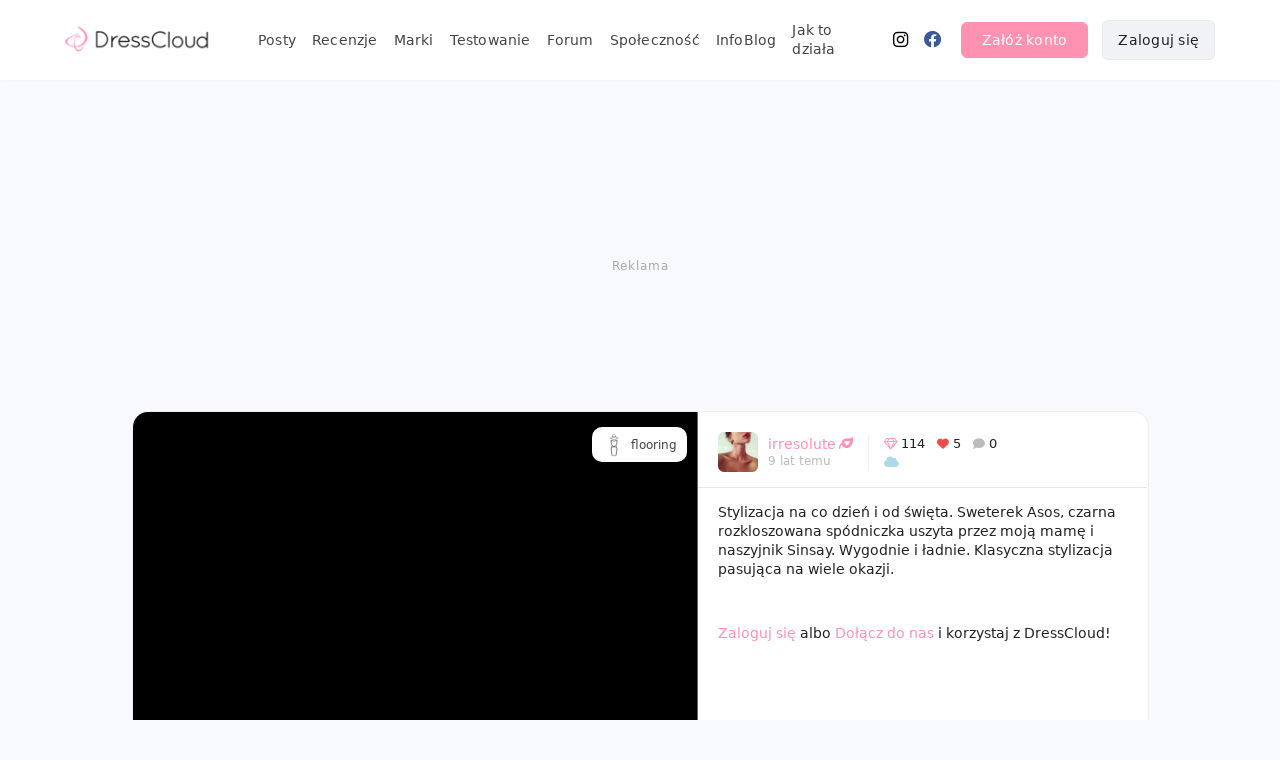

--- FILE ---
content_type: text/html; charset=UTF-8
request_url: https://dresscloud.pl/cloud/stylizacje/flooring/341395-stylizacja-flooring/
body_size: 6099
content:
<!DOCTYPE html>
<html lang="pl">
<head>
  <meta charset="utf-8" />
  <title>stylizacja flooring | Opinia, realne zdjęcie</title>
  <meta name="description" content="Stylizacja na co dzień i od święta. Sweterek Asos, czarna rozkloszowana spódniczka uszyta przez moją mamę i naszyjnik Sinsay. Wygodnie i ładnie. Klasyczna ..." />
    <meta name="robots" content="index,follow" />
    <meta name="viewport" content="width=device-width, initial-scale=1" />
  <meta property="og:title" content="stylizacja flooring | Opinia, realne zdjęcie" />
  <meta property="og:description" content="Stylizacja na co dzień i od święta. Sweterek Asos, czarna rozkloszowana spódniczka uszyta przez moją mamę i naszyjnik Sinsay. Wygodnie i ładnie. Klasyczna ..." />
  <meta property="og:url" content="https://dresscloud.pl/cloud/stylizacje/flooring/341395-stylizacja-flooring/" />
  <meta property="og:image" content="https://dcstatic.pl/u01/348a14a3c1bd239128c53ecc014a582b.JPG" />
  <meta property="og:locale" content="pl_PL" />
  <meta property="og:type" content="website" />
  <meta property="fb:app_id" content="1420083518219554" />
  <meta itemprop="datePublished" content="2016-02-03T09:40:30+01:00"/>
    <link rel="stylesheet" href="/css/site.min.css?v=1757166289" />
  <link rel="stylesheet" href="/css/vendor.min.css?v=1755325837" />
  <link rel="dns-prefetch" href="//dcstatic.pl">
  <link rel="preconnect" href="//dcstatic.pl">
 
 <!-- Android  -->
<meta name="theme-color" content="#ffffff">
<meta name="mobile-web-app-capable" content="yes">
<link rel="manifest" href="/manifest.json">

<!-- iOS -->
<meta name="mobile-web-app-capable" content="yes" />
<meta name="apple-touch-fullscreen" content="yes" />
<meta name="apple-mobile-web-app-title" content="DressCloud" />
<meta name="apple-mobile-web-app-capable" content="yes" />
<meta name="apple-mobile-web-app-status-bar-style" content="default" />


<link rel="apple-touch-icon" href="/pwa/icons/ios/touch-icon-iphone.png">
<link rel="apple-touch-icon" sizes="152x152" href="/pwa/icons/ios/touch-icon-ipad.png">
<link rel="apple-touch-icon" sizes="180x180" href="/pwa/icons/ios/touch-icon-iphone-retina.png">
<link rel="apple-touch-icon" sizes="167x167" href="/pwa/icons/ios/touch-icon-ipad-retina.png">


 <link rel="apple-touch-startup-image" media="screen and (device-width: 430px) and (device-height: 932px) and (-webkit-device-pixel-ratio: 3) and (orientation: landscape)" href="/pwa/splashscreens/iPhone_14_Pro_Max_landscape.png">
<link rel="apple-touch-startup-image" media="screen and (device-width: 393px) and (device-height: 852px) and (-webkit-device-pixel-ratio: 3) and (orientation: landscape)" href="/pwa/splashscreens/iPhone_14_Pro_landscape.png">
<link rel="apple-touch-startup-image" media="screen and (device-width: 428px) and (device-height: 926px) and (-webkit-device-pixel-ratio: 3) and (orientation: landscape)" href="/pwa/splashscreens/iPhone_14_Plus__iPhone_13_Pro_Max__iPhone_12_Pro_Max_landscape.png">
<link rel="apple-touch-startup-image" media="screen and (device-width: 390px) and (device-height: 844px) and (-webkit-device-pixel-ratio: 3) and (orientation: landscape)" href="/pwa/splashscreens/iPhone_14__iPhone_13_Pro__iPhone_13__iPhone_12_Pro__iPhone_12_landscape.png">
<link rel="apple-touch-startup-image" media="screen and (device-width: 375px) and (device-height: 812px) and (-webkit-device-pixel-ratio: 3) and (orientation: landscape)" href="/pwa/splashscreens/iPhone_13_mini__iPhone_12_mini__iPhone_11_Pro__iPhone_XS__iPhone_X_landscape.png">
<link rel="apple-touch-startup-image" media="screen and (device-width: 414px) and (device-height: 896px) and (-webkit-device-pixel-ratio: 3) and (orientation: landscape)" href="/pwa/splashscreens/iPhone_11_Pro_Max__iPhone_XS_Max_landscape.png">
<link rel="apple-touch-startup-image" media="screen and (device-width: 414px) and (device-height: 896px) and (-webkit-device-pixel-ratio: 2) and (orientation: landscape)" href="/pwa/splashscreens/iPhone_11__iPhone_XR_landscape.png">
<link rel="apple-touch-startup-image" media="screen and (device-width: 414px) and (device-height: 736px) and (-webkit-device-pixel-ratio: 3) and (orientation: landscape)" href="/pwa/splashscreens/iPhone_8_Plus__iPhone_7_Plus__iPhone_6s_Plus__iPhone_6_Plus_landscape.png">
<link rel="apple-touch-startup-image" media="screen and (device-width: 375px) and (device-height: 667px) and (-webkit-device-pixel-ratio: 2) and (orientation: landscape)" href="/pwa/splashscreens/iPhone_8__iPhone_7__iPhone_6s__iPhone_6__4.7__iPhone_SE_landscape.png">
<link rel="apple-touch-startup-image" media="screen and (device-width: 320px) and (device-height: 568px) and (-webkit-device-pixel-ratio: 2) and (orientation: landscape)" href="/pwa/splashscreens/4__iPhone_SE__iPod_touch_5th_generation_and_later_landscape.png">
<link rel="apple-touch-startup-image" media="screen and (device-width: 1024px) and (device-height: 1366px) and (-webkit-device-pixel-ratio: 2) and (orientation: landscape)" href="/pwa/splashscreens/12.9__iPad_Pro_landscape.png">
<link rel="apple-touch-startup-image" media="screen and (device-width: 834px) and (device-height: 1194px) and (-webkit-device-pixel-ratio: 2) and (orientation: landscape)" href="/pwa/splashscreens/11__iPad_Pro__10.5__iPad_Pro_landscape.png">
<link rel="apple-touch-startup-image" media="screen and (device-width: 820px) and (device-height: 1180px) and (-webkit-device-pixel-ratio: 2) and (orientation: landscape)" href="/pwa/splashscreens/10.9__iPad_Air_landscape.png">
<link rel="apple-touch-startup-image" media="screen and (device-width: 834px) and (device-height: 1112px) and (-webkit-device-pixel-ratio: 2) and (orientation: landscape)" href="/pwa/splashscreens/10.5__iPad_Air_landscape.png">
<link rel="apple-touch-startup-image" media="screen and (device-width: 810px) and (device-height: 1080px) and (-webkit-device-pixel-ratio: 2) and (orientation: landscape)" href="/pwa/splashscreens/10.2__iPad_landscape.png">
<link rel="apple-touch-startup-image" media="screen and (device-width: 768px) and (device-height: 1024px) and (-webkit-device-pixel-ratio: 2) and (orientation: landscape)" href="/pwa/splashscreens/9.7__iPad_Pro__7.9__iPad_mini__9.7__iPad_Air__9.7__iPad_landscape.png">
<link rel="apple-touch-startup-image" media="screen and (device-width: 744px) and (device-height: 1133px) and (-webkit-device-pixel-ratio: 2) and (orientation: landscape)" href="/pwa/splashscreens/8.3__iPad_Mini_landscape.png">
<link rel="apple-touch-startup-image" media="screen and (device-width: 430px) and (device-height: 932px) and (-webkit-device-pixel-ratio: 3) and (orientation: portrait)" href="/pwa/splashscreens/iPhone_14_Pro_Max_portrait.png">
<link rel="apple-touch-startup-image" media="screen and (device-width: 393px) and (device-height: 852px) and (-webkit-device-pixel-ratio: 3) and (orientation: portrait)" href="/pwa/splashscreens/iPhone_14_Pro_portrait.png">
<link rel="apple-touch-startup-image" media="screen and (device-width: 428px) and (device-height: 926px) and (-webkit-device-pixel-ratio: 3) and (orientation: portrait)" href="/pwa/splashscreens/iPhone_14_Plus__iPhone_13_Pro_Max__iPhone_12_Pro_Max_portrait.png">
<link rel="apple-touch-startup-image" media="screen and (device-width: 390px) and (device-height: 844px) and (-webkit-device-pixel-ratio: 3) and (orientation: portrait)" href="/pwa/splashscreens/iPhone_14__iPhone_13_Pro__iPhone_13__iPhone_12_Pro__iPhone_12_portrait.png">
<link rel="apple-touch-startup-image" media="screen and (device-width: 375px) and (device-height: 812px) and (-webkit-device-pixel-ratio: 3) and (orientation: portrait)" href="/pwa/splashscreens/iPhone_13_mini__iPhone_12_mini__iPhone_11_Pro__iPhone_XS__iPhone_X_portrait.png">
<link rel="apple-touch-startup-image" media="screen and (device-width: 414px) and (device-height: 896px) and (-webkit-device-pixel-ratio: 3) and (orientation: portrait)" href="/pwa/splashscreens/iPhone_11_Pro_Max__iPhone_XS_Max_portrait.png">
<link rel="apple-touch-startup-image" media="screen and (device-width: 414px) and (device-height: 896px) and (-webkit-device-pixel-ratio: 2) and (orientation: portrait)" href="/pwa/splashscreens/iPhone_11__iPhone_XR_portrait.png">
<link rel="apple-touch-startup-image" media="screen and (device-width: 414px) and (device-height: 736px) and (-webkit-device-pixel-ratio: 3) and (orientation: portrait)" href="/pwa/splashscreens/iPhone_8_Plus__iPhone_7_Plus__iPhone_6s_Plus__iPhone_6_Plus_portrait.png">
<link rel="apple-touch-startup-image" media="screen and (device-width: 375px) and (device-height: 667px) and (-webkit-device-pixel-ratio: 2) and (orientation: portrait)" href="/pwa/splashscreens/iPhone_8__iPhone_7__iPhone_6s__iPhone_6__4.7__iPhone_SE_portrait.png">
<link rel="apple-touch-startup-image" media="screen and (device-width: 320px) and (device-height: 568px) and (-webkit-device-pixel-ratio: 2) and (orientation: portrait)" href="/pwa/splashscreens/4__iPhone_SE__iPod_touch_5th_generation_and_later_portrait.png">
<link rel="apple-touch-startup-image" media="screen and (device-width: 1024px) and (device-height: 1366px) and (-webkit-device-pixel-ratio: 2) and (orientation: portrait)" href="/pwa/splashscreens/12.9__iPad_Pro_portrait.png">
<link rel="apple-touch-startup-image" media="screen and (device-width: 834px) and (device-height: 1194px) and (-webkit-device-pixel-ratio: 2) and (orientation: portrait)" href="/pwa/splashscreens/11__iPad_Pro__10.5__iPad_Pro_portrait.png">
<link rel="apple-touch-startup-image" media="screen and (device-width: 820px) and (device-height: 1180px) and (-webkit-device-pixel-ratio: 2) and (orientation: portrait)" href="/pwa/splashscreens/10.9__iPad_Air_portrait.png">
<link rel="apple-touch-startup-image" media="screen and (device-width: 834px) and (device-height: 1112px) and (-webkit-device-pixel-ratio: 2) and (orientation: portrait)" href="/pwa/splashscreens/10.5__iPad_Air_portrait.png">
<link rel="apple-touch-startup-image" media="screen and (device-width: 810px) and (device-height: 1080px) and (-webkit-device-pixel-ratio: 2) and (orientation: portrait)" href="/pwa/splashscreens/10.2__iPad_portrait.png">
<link rel="apple-touch-startup-image" media="screen and (device-width: 768px) and (device-height: 1024px) and (-webkit-device-pixel-ratio: 2) and (orientation: portrait)" href="/pwa/splashscreens/9.7__iPad_Pro__7.9__iPad_mini__9.7__iPad_Air__9.7__iPad_portrait.png">
<link rel="apple-touch-startup-image" media="screen and (device-width: 744px) and (device-height: 1133px) and (-webkit-device-pixel-ratio: 2) and (orientation: portrait)" href="/pwa/splashscreens/8.3__iPad_Mini_portrait.png">



<!-- UC Mobile Browser  -->
<meta name="full-screen" content="yes">
<meta name="browsermode" content="application">

<!-- Disable night mode for this page  -->
<meta name="nightmode" content="enable/disable">

<!-- Layout mode -->
<meta name="layoutmode" content="fitscreen/standard">

<!-- imagemode - show image even in text only mode  -->
<meta name="imagemode" content="force">

<!-- Orientation  -->
<meta name="screen-orientation" content="portrait"> 
 <!-- Google Tag Manager -->
 <script>(function(w,d,s,l,i){w[l]=w[l]||[];w[l].push({'gtm.start':
 new Date().getTime(),event:'gtm.js'});var f=d.getElementsByTagName(s)[0],
 j=d.createElement(s),dl=l!='dataLayer'?'&l='+l:'';j.async=true;j.src=
 'https://www.googletagmanager.com/gtm.js?id='+i+dl;f.parentNode.insertBefore(j,f);
 })(window,document,'script','dataLayer','GTM-W4S98DPB');</script>
 <!-- End Google Tag Manager -->  <link rel="apple-touch-icon" sizes="180x180" href="/images/fav/apple-touch-icon.png">
  <link rel="icon" type="image/png" sizes="32x32" href="/images/fav/favicon-32x32.png">
  <link rel="icon" type="image/png" sizes="16x16" href="/images/fav/favicon-16x16.png">
  <link rel="icon" type="image/ico" href="/images/fav/favicon.ico">
      <style>
        .video-js .vjs-subs-caps-button{display:none !important;}
      .video-js.vjs-paused .vjs-big-play-button {display:block !important;}
      .video-js .vjs-control-bar{background-color:rgba(0,0,0,0);}
      .video-js .vjs-load-progress div{background:rgba(255,255,255,.1);}
      .video-js .vjs-load-progress {background:rgba(255,255,255,.1);}
      .video-js .vjs-slider{background:rgba(255,255,255,.2);}
      .video-js .vjs-big-play-button {
        font-size: 3em;
        line-height: 2.5em;
        height: 2.5em;
        width: 2.5em;
        position: absolute;
        padding: 0;
        cursor: pointer;
        opacity: 1;
        background-color: #000;
        background-color: rgba(0,0,0,.2);
        -webkit-border-radius: 2em;
        -moz-border-radius: 2em;
        border-radius: 2em;
        -webkit-transition: all .4s;
        -moz-transition: all .4s;
        -ms-transition: all .4s;
        -o-transition: all .4s;
        transition: all .4s;
          border:0px;
      }
    .video-js:hover .vjs-big-play-button,
    .video-js .vjs-big-play-button:focus {
      background-color: #000;
      background-color: rgba(0,0,0, 0.5);
      -webkit-transition: all 0s;
      -moz-transition: all 0s;
      -ms-transition: all 0s;
      -o-transition: all 0s;
      transition: all 0s; }
    #footer{display:none;}

@keyframes loader-animate {
  0% {
    transform: translate3d(-100%, 0, 0);
  }
  100% {
    transform: translate3d(100%, 0, 0);
  }
}
        
  </style>
</head>
<body>
  <input id="pid" type="hidden" value="341395" />
  <input id="img" type="hidden" value="348a14a3c1bd239128c53ecc014a582b.JPG" />
  <input id="imgw" type="hidden" value="564" />
  <input id="preloadratio" type="hidden" value="0.6677796327212" />
  
   <div class="page">
       <header class="topbar">
           
<!-- Google Tag Manager (noscript) -->
<noscript><iframe src="https://www.googletagmanager.com/ns.html?id=GTM-W4S98DPB"
height="0" width="0" style="display:none;visibility:hidden"></iframe></noscript>
<!-- End Google Tag Manager (noscript) -->

<script src="https://kit.fontawesome.com/4029f42b27.js" crossorigin="anonymous"></script>
<style>
  a[href="/ania173"]{color:#000000 !important;}a[href="/ania173"]:hover{color:#000000 !important;opacity:0.8;}a[href="/CichooBadz"]{color:#e691ff !important;}a[href="/CichooBadz"]:hover{color:#e691ff !important;opacity:0.8;}a[href="/Kurczaczek80"]{color:#ed2bcc !important;}a[href="/Kurczaczek80"]:hover{color:#ed2bcc !important;opacity:0.8;}a[href="/emiEmily"]{color:#ea24c8 !important;}a[href="/emiEmily"]:hover{color:#ea24c8 !important;opacity:0.8;}a[href="/ksanaru"]{color:#9a9a9a !important;}a[href="/ksanaru"]:hover{color:#9a9a9a !important;opacity:0.8;}a[href="/Sonrisaa"]{color:#fb7b00 !important;}a[href="/Sonrisaa"]:hover{color:#fb7b00 !important;opacity:0.8;}a[href="/claoos"]{color:#a6e3dc !important;}a[href="/claoos"]:hover{color:#a6e3dc !important;opacity:0.8;}a[href="/Ametystova"]{color:#0093b5 !important;}a[href="/Ametystova"]:hover{color:#0093b5 !important;opacity:0.8;}a[href="/dreams1919"]{color:#87c6fb !important;}a[href="/dreams1919"]:hover{color:#87c6fb !important;opacity:0.8;}a[href="/Heylovely"]{color:#df7f84 !important;}a[href="/Heylovely"]:hover{color:#df7f84 !important;opacity:0.8;}a[href="/izvsza"]{color:#7da781 !important;}a[href="/izvsza"]:hover{color:#7da781 !important;opacity:0.8;}a[href="/Ageczii"]{color:#be8adc !important;}a[href="/Ageczii"]:hover{color:#be8adc !important;opacity:0.8;}a[href="/Syll"]{color:#c1b4a3 !important;}a[href="/Syll"]:hover{color:#c1b4a3 !important;opacity:0.8;}</style>

       <nav>
        <div id="navbar">
            <div class="header_logo relative"><a class="inline-block" href="/"><img src="/images/logo-header-0323.png" alt="Portal DressCloud.pl - Testowanie kosmetyków - Recenzje - Inspiracje" /></a></div>
            <div id="navbar_nav">
                <ul>
                    <li><a href="/cloud/">Posty</a></li>
                    <li><a href="/recenzje/">Recenzje</a></li>
                    <li><a href="/recenzje/marka/">Marki</a></li>
                    <li><a href="/testowanie/">Testowanie</a></li>
                    <li><a href="/babble-box/">Forum</a></li>
                    <li><a href="/clouders/">Społeczność</a></li>
                    <li><a href="/infoblog/">InfoBlog</a></li>
                                        <li><a href="/jak-to-dziala/">Jak to działa</a></li>
                                                            <li><a href="https://instagram.com/dresscloud.pl" target="_blank"><i class="fab fa-instagram fa-lg"></i></a>
                    <li><a href="https://facebook.com/dresscloud" rel="nofollow" target="_blank"><i class="fab fa-facebook fa-lg"></i></a>
                </ul>
            </div><!--nav-->
                
<div id="loginarea">
   <button class="show-register-form pink-button">Załóż konto</button>
   <button class="show-login-form light-button">Zaloguj się</button>
   
</div><!--loginarea-->
<div class="clearer"></div>
</div><!--navbar-->

<div id="navbar-mobile">
    
    <div class="flex flex-center flex-space-between">
    <div class="navigation transition relative">
        <div id="mnotifies"></div>
        <div id="mobile-nav-trigger"><span></span><span></span><span></span><span></span></div>
    </div>
    <div class="header_logo"><a class="inline-block" href="/"><img src="/images/logo-header-0323-m.png" alt="DressCloud" /></a></div>
        </div>
    
        <div class="home-welcome-links-mobile">
      <a href="/oferta/">Reklama i współpraca</a>
      <a href="/infoblog/dresscloud-od-kuchni/1-poznajmy-sie/">O nas</a>
      <a href="/kontakt/">Kontakt</a>
    </div>
        
    
    <div class="nav-container">
    
    
             <div id="login-container-mobile" class="text-center mt-30">
           <div class="show-register-form inline-block pointer button pink-button hover-fade mr-20">Załóż konto</div>
           <div class="show-login-form inline-block pointer hover-fade button light-button">Zaloguj się</div>
           <a href="/jak-to-dziala/" class="block mt-15 mb-20">Dowiedz się, jak to działa.</a>
        </div>
            
    <hr />
    <div class="nav-container-nav bottom-nav">
        <ul>
            <li><a href="/cloud/"><i class="fal fa-clouds"></i>Posty</a></li>
            <li><a href="/recenzje/"><i class="fak fa-cosmetic"></i>Recenzje</a></li>
            <li><a href="/recenzje/marka/"><i class="fak fa-cosmetic"></i>Marki</a></li>
            <li><a href="/testowanie/"><i class="fal fa-box-heart"></i>Testowanie</a></li>
            <li><a href="/babble-box/aktualne/"><i class="fal fa-align-right"></i>Forum</a></li>
            <li><a href="/clouders/"><i class="fal fa-user"></i>Społeczność</a></li>
            <li><a href="/infoblog/"><i class="fal fa-book-heart"></i>Infoblog</a></li>
                        <li><a href="/jak-to-dziala/"><i class="fal fa-question-circle"></i>Jak to działa</a></li>
                    </ul>
    </div>
    </div>
</div><!--mobile-->
</nav>       </header>
           
       <div class="photos_stage sp-init hidden-im" data-pusern="irresolute"><div class="sp-init-topad ad-placeholder hidead"></div> <div class="sp_show_users"></div><div class="fancyoverlay"></div><div class="ps_outer">
       <div id="sp-ad-l" class="sp-ad sp-ad-left"></div><div class="ps_inner vert-middle"><div class="ps_popup_parent"><div class="ps_popup"><div class="ps_imgstage"><div class="ps-rev-tag-indicator">Pokaż oznaczone produkty</div><div class="ps_loader"><div class="loaderhd"></div></div><div class="ps_nav_next"></div><div class="ps_nav_prev"></div><div class="ps_thumbs"></div><div class="ps_stage"><img class="ps_spotlight pss_img" id="ps_spotlight_img" src="//dcstatic.pl/u01/s_348a14a3c1bd239128c53ecc014a582b.JPG" /></div></div><div class="ps_content"><div class="card-loader"></div></div></div></div></div><div id="sp-ad-r" class="sp-ad sp-ad-right"></div></div></div>
       
<!--
       <div class="default-container card-loader" style="height:300px;">
           <img src="/images/logo-preload.png" />
       </div>
-->

      
               <div id="footer">
    <div id="footer-inner" class="mb-30">        
        <div class="footer-group">
            <span class="bold letter-spacing-0-5">Informacje</span><br />
            <a href="/oferta/">Reklama</a><br />
            <a href="/regulamin/" rel="nofollow">Regulamin</a><br />
            <a href="/polityka-prywatnosci/" rel="nofollow">Polityka prywatności</a><br />
        </div>
        
        <div class="footer-group">
            <span class="bold letter-spacing-0-5">Pomoc</span><br />
            <a href="/kontakt/">Kontakt</a><br />
            <a href="/jak-to-dziala/">Jak to działa?</a><br />
            <a href="/faq/">FAQ</a><br />
        </div>
        <div class="footer-group">
            <span class="bold letter-spacing-0-5">Śledź nas</span>
            <div class="footer-socials">
                <a class="mr-10" href="https://facebook.com/dresscloud" rel="nofollow" target="_blank"><span><i class="fab fa-facebook fa-lg"></i></span></a><a href="https://instagram.com/dresscloud.pl"  rel="nofollow" target="_blank"><span><i class="fab fa-instagram fa-lg"></i></span></a>
            </div>
        </div>
    </div>
</div>   </div>
   <aside>
        <div class="login-reg-wrapper">
            <div id="login_container">
               <div class="relative"><div class="form-closer"></div></div>
                <h2 class="mb-5">Witaj ponownie 👋</h2>
                <p class="modal-subtitle mb-30">Zaloguj się i wróć do świata DressCloud.</p>
                <form name="login_box" action="/f/login" method="POST">
                <div id="login_inputfields">
                    <div class="mb-20">
                        <label for="id_username" class="bold">Login</label>
                        <div class="input-icon-wrapper input-icon-user relative mt-7">
                            <input name="usern" required class="transition" placeholder="Nick lub e-mail" autocomplete="username" id="id_username" type="text">
                        </div>
                    </div>
                    <div>
                        <div class="flex">
                            <label for="id_username" class="bold flex-1">Hasło</label>
                            <a class="font-small flex-end" tabindex="-1" href="/restore/">Zapomniałaś hasła?</a>
                        </div>
                        <div class="input-icon-wrapper input-icon-pw relative mt-7">
                            <input required name="pass" autocomplete="current-password" class="transition" placeholder="••••••••••" id="id_password" type="password">
                        </div>
                    </div>
                    <input type="hidden" name="device" id="id_device" />
                    <input type="hidden" name="currpage" id="curr_page" />
                </div>
    
                <button name="loginbutton" id="loginbutton" class="pink-button u-full-width" type="submit">Zaloguj się</button>
                </form>
    
                <div class="mt-30 caption text-center pointer">
                    <details>
                        <summary><b>Założyłaś konto przez Facebook?</b></summary>
                      <div>Jeżeli założyłaś konto poprzez Facebook, kliknij wyżej na "Zapomniałaś hasła?" aby ustawić hasło do Twojego konta i móc się zalogować poprzez nick/email i hasło.</div>
                    </details>
                </div>
            </div>
    
            <div id="register_container">
               <div class="relative"><div class="form-closer"></div></div>
    
                <h2 class="mb-5">Miło Cię poznać 🙋‍♀️</h2>
                <p class="modal-subtitle">Załóż darmowe konto i daj się uwieść magii DressCloud. 💫</p>
    
                <div id="register-box">	 
                   <form action="javascript:void(0);" method="POST">    
                    
                    <div class="mb-20 register-row">
                        <label for="usern_reg" class="bold">Wybierz swój nick</label>
                        <div class="input-icon-wrapper input-icon-user relative mt-7">
                            <input name="usern_reg" required class="transition" data-tocheck="usern" autocomplete="username" id="usern_reg" type="text">
                            <span id="usern-reg-info" class="block font-12p font-red hidden"></span>
                        </div>
                    </div>
    
                    <div class="mb-20 register-row">
                        <label for="email_reg" class="bold">Podaj swój e-mail</label>
                        <div class="input-icon-wrapper input-icon-mail relative mt-7">
                            <input name="email_reg" required class="transition" data-tocheck="email" autocomplete="email" id="email_reg" type="text">
                            <span id="email-reg-info" class="block font-12p font-red hidden"></span>
                        </div>
                    </div>
                    
                    <div class="mb-25 register-row">
                        <label for="email_reg" class="bold">Ustaw bezpieczne hasło</label>
                        <div class="input-icon-wrapper input-icon-pw relative mt-7">
                            <input name="pass_reg" required class="transition" data-tocheck="pass" autocomplete="new-password" id="pass_reg" type="password">
                            <span id="pass-reg-info" class="block font-12p font-red hidden"></span>
                        </div>
                    </div>
    
                    <button name="regbutton" id="registerbutton" class="pink-button u-full-width" type="submit">Załóż konto</button>
                    </form>
               </div> 
    
                <p class="caption mt-20 mb-0">Zakładając konto akceptujesz <a href="/regulamin/" target="_blank">Regulamin</a> oraz <a href="/polityka-prywatnosci/" target="_blank">Politykę Prywatności</a>. Ta strona korzysta z reCAPTCHA by Google. <a href="https://www.google.com/intl/pl/policies/privacy/" rel="nofollow" target="_blank">Prywatność</a> - <a href="https://www.google.com/intl/pl/policies/terms/" rel="nofollow" target="_blank">Warunki</a></span>    
            </div>
        </div>
    </aside>
        <div class="dc-spots-wrapper"></div>
                <input id="hasLs" value="0" type="hidden" />
    <script src="/js/vendor.min.js?v=1754588169"></script>
    <script src="/js/site.min.js?v=1754588172"></script>
    <script src="/js/defer.js?v=1715577480" defer></script>
    <!-- Global site tag (gtag.js) - Google Analytics -->
    <script async src="https://www.googletagmanager.com/gtag/js?id=UA-46230201-1"></script>
    <script>
      window.dataLayer = window.dataLayer || [];
      function gtag(){dataLayer.push(arguments);}
      gtag('js', new Date());
      gtag('config', 'UA-46230201-1', { 'anonymize_ip': true, 'cookie_domain': 'dresscloud.pl'});
    </script>
    
                
    <script>   
        jQuery(document).ready(function () {

            $(".lazyimg").unveil(300, function() {
                lazyimgunveil($(this));
            });
            
            $(".lazyimg-slider").unveil(0,function() {
                $(this).parent().removeClass("lazywrapper");
            });
            
            $(".lazyimg-slider").trigger("unveil");
            
            $("#curr_page").val(window.location.href);
                        var ua = new UAParser();
            var currdevice = ua.getBrowser().name+' '+ua.getBrowser().version+' na '+ua.getOS().name+' '+ua.getOS().version;
            $("#id_device").val(currdevice);
                    });
    </script>

   <script src="/js/video.min.js"></script>
<script type="text/javascript">
$(document).ready(function() {
    
    var pid = $("#pid").val();
    var img = $("#img").val();
    var imgw = $("#imgw").val();
    var ratio = $("#preloadratio").val();
    var ww = $(window).width();
    var preloadh = ww/ratio;
    if(isMobile()) {
        $(".img-preloader").css("height",preloadh+"px");
        $(".photos_stage").removeClass("hidden-im");
    }
    open_post(pid, img, imgw, false, true);
                    
});
</script>
</body>
</html>

--- FILE ---
content_type: text/html; charset=UTF-8
request_url: https://dresscloud.pl/p/341395&j=2?_=1769291049823
body_size: 1739
content:
{"pid":341395,"usern":"irresolute","mainpic":"\/\/dcstatic.pl\/u01\/348a14a3c1bd239128c53ecc014a582b.JPG","smainpic":"\/\/dcstatic.pl\/u01\/s_348a14a3c1bd239128c53ecc014a582b.JPG","imghash":"348a14a3c1bd239128c53ecc014a582b.JPG","fullcomment":"Stylizacja na co dzie\u0144 i od \u015bwi\u0119ta. Sweterek Asos, czarna rozkloszowana sp\u00f3dniczka uszyta przez moj\u0105 mam\u0119 i naszyjnik Sinsay. Wygodnie i \u0142adnie. Klasyczna stylizacja pasuj\u0105ca na wiele okazji. ","alttext":"Stylizacja na co dzie\u0144 i od \u015bwi\u0119ta. Sweterek Asos, czarna rozkloszowana sp\u00f3dniczka uszyta przez moj\u0105 mam\u0119 i naszyjnik Sinsay. Wygodnie i \u0142adnie. Klasyczna stylizacja pasuj\u0105ca na wiele okazji. ","likes":114,"favors":5,"rating":2,"refresh":0,"subcat":"263","cat":"c1","alt_tag":"-","pinned":0,"url":"\/cloud\/stylizacje\/flooring\/341395-stylizacja-flooring\/","subcatbez":"flooring","clip_bonus":0,"tag_bonus":0,"ratinglabel":"B\u0142\u0119kitna chmurka","isguest":true,"refreshable":0,"pp_path":"\/\/dcstatic.pl\/pp\/s_irresolute_1438197820.jpg","online":0,"usernsymbols":"<span class='us'><i class='fa fa-star-o fa-lg'><\/i><\/span><span class='us'><i class='fa fa-camera-retro fa-lg'><\/i><\/span><span class='us'><i class='fa fa-tree fa-lg'><\/i><\/span><span class='us'><i class='fa fa-birthday-cake fa-lg'><\/i><\/span><span class='us'><i class='fa fa-check fa-lg'><\/i><\/span><span class='us'><i class='fa fa-clock-o fa-lg'><\/i><\/span><span class='us'><i class='fa fa-home fa-lg'><\/i><\/span><span class='us'><i class='fa fa-easter fa-lg'><\/i><\/span><span class='us'><i class='fa fa-rocket fa-lg'><\/i><\/span><span class='us'><i class='fa fa-snowflake-o fa-lg'><\/i><\/span><span class='us'><i class='fa fa-candy-stick fa-lg'><\/i><\/span><span class='us'><i class='fas fa-sleigh fa-lg'><\/i><\/span><span class='us'><i class='fas fa-tornado fa-lg'><\/i><\/span>","supporter":"1","timespan":"9 lat temu","stamp":"03.02.2016 - 09:40","mccontrol":false,"liked":0,"likesspan":"114+","favored":0,"favorspan":"5+","commentscount":0,"rev_tags":[],"rev_products":0,"imgs":[{"img":"\/\/dcstatic.pl\/u01\/s_348a14a3c1bd239128c53ecc014a582b.JPG","width":564}],"imgshd":["\/\/dcstatic.pl\/u01\/348a14a3c1bd239128c53ecc014a582b.JPG"],"thumbs":[{"hash":"348a14a3c1bd239128c53ecc014a582b.JPG","img":"348a14a3c1bd239128c53ecc014a582b.JPG","thumb":"\/\/dcstatic.pl\/u01\/t_348a14a3c1bd239128c53ecc014a582b.JPG","width":564,"url":"\/cloud\/stylizacje\/flooring\/341395-stylizacja-flooring\/?img=463343","imgid":463343,"slidethumb":"\/\/dcstatic.pl\/u01\/348a14a3c1bd239128c53ecc014a582b.JPG"}],"clips":[],"canedit":false,"ulvl":0,"emoticons":"<span class=\"smiley emote-act-up\" data-string=\":]\"><\/span> <span class=\"smiley emote-airplane\" data-string=\":samolot:\"><\/span> <span class=\"smiley emote-angry\" data-string=\":#\"><\/span> <span class=\"smiley emote-arrogant\" data-string=\":{\"><\/span> <span class=\"smiley emote-bad\" data-string=\":bad:\"><\/span> <span class=\"smiley emote-beat-up\" data-string=\":-0\"><\/span> <span class=\"smiley emote-beer\" data-string=\":piwo:\"><\/span> <span class=\"smiley emote-blowkiss\" data-string=\":*\"><\/span> <span class=\"smiley emote-bomb\" data-string=\":bomba:\"><\/span> <span class=\"smiley emote-bye\" data-string=\":pa:\"><\/span> <span class=\"smiley emote-cake\" data-string=\":tort:\"><\/span> <span class=\"smiley emote-cat\" data-string=\":kot:\"><\/span> <span class=\"smiley emote-clap\" data-string=\":brawo:\"><\/span> <span class=\"smiley emote-coffee\" data-string=\":kawa:\"><\/span> <span class=\"smiley emote-confused\" data-string=\":~\"><\/span> <span class=\"smiley emote-crying\" data-string=\":[\"><\/span> <span class=\"smiley emote-curl-lip\" data-string=\":}\"><\/span> <span class=\"smiley emote-curse\" data-string=\":-#\"><\/span> <span class=\"smiley emote-cute\" data-string=\":)\"><\/span> <span class=\"smiley emote-dazed\" data-string=\"x_x\"><\/span> <span class=\"smiley emote-desire\" data-string=\"*.*\"><\/span> <span class=\"smiley emote-disapointed\" data-string=\";(\"><\/span> <span class=\"smiley emote-dog\" data-string=\":pies:\"><\/span> ;\/ <span class=\"smiley emote-drink\" data-string=\":drink:\"><\/span> <span class=\"smiley emote-drool\" data-string=\":slini:\"><\/span> <span class=\"smiley emote-embarrassed\" data-string=\":wstydzi:\"><\/span> <span class=\"smiley emote-fingers-crossed\" data-string=\":powodzenia:\"><\/span> <span class=\"smiley emote-glasses-cool\" data-string=\":cool:\"><\/span> <span class=\"smiley emote-good\" data-string=\":good:\"><\/span> <span class=\"smiley emote-in-love\" data-string=\":kocham:\"><\/span> <span class=\"smiley emote-laugh\" data-string=\":D\"><\/span> <span class=\"smiley emote-love\" data-string=\"<3\"><\/span> <span class=\"smiley emote-love-over\" data-string=\"<|3\"><\/span> <span class=\"smiley emote-tongue\" data-string=\":P\"><\/span> <span class=\"smiley emote-moneymouth\" data-string=\":S\"><\/span> <span class=\"smiley emote-nailbiting\" data-string=\":denerwuje:\"><\/span> <span class=\"smiley emote-neutral\" data-string=\":|\"><\/span> <span class=\"smiley emote-pig\" data-string=\":swinka:\"><\/span> <span class=\"smiley emote-poop\" data-string=\":kupa:\"><\/span> <span class=\"smiley emote-pray\" data-string=\":modli:\"><\/span> <span class=\"smiley emote-present\" data-string=\":prezent:\"><\/span> <span class=\"smiley emote-question\" data-string=\":?\"><\/span> <span class=\"smiley emote-quiet\" data-string=\";|\"><\/span> <span class=\"smiley emote-rotfl\" data-string=\"xD\"><\/span> <span class=\"smiley emote-sad\" data-string=\":(\"><\/span> <span class=\"smiley emote-sarcastic\" data-string=\"^.-\"><\/span> <span class=\"smiley emote-shock\" data-string=\":O\"><\/span> <span class=\"smiley emote-shut-mouth\" data-string=\":x\"><\/span> <span class=\"smiley emote-victory\" data-string=\":y\"><\/span> <span class=\"smiley emote-waiting\" data-string=\":czeka:\"><\/span> <span class=\"smiley emote-wink\" data-string=\";)\"><\/span> <span class=\"smiley emote-yawn\" data-string=\":ziewa:\"><\/span> <span class=\"smiley emote-angel\" data-string=\":aniolek:\"><\/span> <span class=\"smiley emote-cow\" data-string=\":krowa:\"><\/span> <span class=\"smiley emote-cloudy\" data-string=\":cloud:\"><\/span> <span class=\"smiley emote-rose\" data-string=\":kwiatek:\"><\/span> <span class=\"smiley emote-pizza\" data-string=\":pizza:\"><\/span> <span class=\"smiley emote-film\" data-string=\":film:\"><\/span> <span class=\"smiley emote-island\" data-string=\":wyspa:\"><\/span> <span class=\"smiley emote-lashes\" data-string=\":rzesy:\"><\/span> <span class=\"smiley emote-devil\" data-string=\":diabel:\"><\/span> <span class=\"smiley emote-eat\" data-string=\":glodna:\"><\/span> <span class=\"smiley emote-turtle\" data-string=\":zolwik:\"><\/span> <span class=\"smiley emote-rainbow\" data-string=\":tecza:\"><\/span> <span class=\"smiley emote-panda\" data-string=\":panda:\"><\/span> <span class=\"smiley emote-sick\" data-string=\":chora:\"><\/span> <span class=\"smiley emote-dunno\" data-string=\":noniewiem:\"><\/span> <span class=\"smiley emote-pumpkin\" data-string=\":halloween:\"><\/span> <span class=\"smiley emote-reindeer\" data-string=\":renifer:\"><\/span> <span class=\"smiley emote-car\" data-string=\":samochod:\"><\/span> <span class=\"smiley emote-umbrella\" data-string=\":parasol:\"><\/span> <span class=\"smiley emote-snowman\" data-string=\":balwan:\"><\/span> <span class=\"smiley emote-santa\" data-string=\":mikolaj:\"><\/span> <span class=\"smiley emote-candy\" data-string=\":cukierek:\"><\/span> <span class=\"smiley emote-cookie\" data-string=\":piernik:\"><\/span> <span class=\"smiley emote-xmastree\" data-string=\":choinka:\"><\/span> <span class=\"smiley emote-snowflake\" data-string=\":sniezynka:\"><\/span>","simpost_info":"Podobne chmurki","similar_posts":[{"url":"\/cloud\/stylizacje\/flooring\/423291-stylizacja-flooring\/","img":"\/\/dcstatic.pl\/u02.\/0816\/t_u02.0816.kinxi.57bf41b5a2402.jpg"},{"url":"\/cloud\/stylizacje\/flooring\/108658-stylizacja-flooring\/","img":"\/\/dcstatic.pl\/u01\/t_801b0c4ceb291d87ce97de3ce0ec7d7c.JPG"},{"url":"\/cloud\/stylizacje\/flooring\/273271-stylizacja-flooring\/","img":"\/\/dcstatic.pl\/u01\/t_d3717874a15759e3974d7f000fb03fa1.jpg"},{"url":"\/cloud\/stylizacje\/flooring\/837827-zestaw-flooring\/","img":"\/\/dcstatic.pl\/uc\/0920\/30\/t_uc1.0920.30.Olala.2685f74cbea702c9.jpeg"},{"url":"\/cloud\/stylizacje\/flooring\/400867-stylizacja-flooring\/","img":"\/\/dcstatic.pl\/u01\/t_1a713aeb7ce9155aa26960ee15e65de8.jpg"},{"url":"\/cloud\/stylizacje\/flooring\/603029-stylizacja-flooring-hm\/","img":"\/\/dcstatic.pl\/u03.\/0218\/t_u03.0218.dastiina.5a902fc4e0601.jpg"},{"url":"\/cloud\/stylizacje\/flooring\/355119-stylizacja-flooring\/","img":"\/\/dcstatic.pl\/u01\/t_f9c9ea9773a3cf011bc3404ba58398b5.JPG"},{"url":"\/cloud\/stylizacje\/flooring\/880151-moja-luzna-stylowka\/","img":"\/\/dcstatic.pl\/uc\/0221\/14\/t_uc1.0221.14.darua.53860299be76297a.jpg"}]}

--- FILE ---
content_type: text/css
request_url: https://dresscloud.pl/css/site.min.css?v=1757166289
body_size: 64842
content:
/*! normalize.css v3.0.2 | MIT License | git.io/normalize */html{font-family:sans-serif;-ms-text-size-adjust:100%;-webkit-text-size-adjust:100%}body{margin:0}article,aside,details,figcaption,figure,footer,header,hgroup,main,menu,nav,section,summary{display:block}audio,canvas,progress,video{display:inline-block;vertical-align:baseline}audio:not([controls]){display:none;height:0}[hidden],template{display:none}a{background-color:transparent}a:active,a:hover{outline:0}abbr[title]{border-bottom:1px dotted}b,strong{font-weight:500}dfn{font-style:italic}h1{font-size:2em;margin:.67em 0}mark{background:#ff0;color:#000}small{font-size:80%}sub,sup{font-size:75%;line-height:0;position:relative;vertical-align:baseline}sup{top:-.5em}sub{bottom:-.25em}img{border:0}svg:not(:root){overflow:hidden}figure{margin:1em 40px}hr{-moz-box-sizing:content-box;box-sizing:content-box;height:0}pre{overflow:auto}code,kbd,pre,samp{font-family:monospace,monospace;font-size:1em}button,input,optgroup,select,textarea{color:inherit;font:inherit;margin:0}button{overflow:visible}button,select{text-transform:none}button,html input[type=button],input[type=reset],input[type=submit]{-webkit-appearance:button;cursor:pointer}button[disabled],html input[disabled]{cursor:not-allowed!important;opacity:.5}button::-moz-focus-inner,input::-moz-focus-inner{border:0;padding:0}input{line-height:normal}input[type=checkbox],input[type=radio]{box-sizing:border-box;padding:0}input[type=number]::-webkit-inner-spin-button,input[type=number]::-webkit-outer-spin-button{height:auto}input[type=search]{-webkit-appearance:textfield;-moz-box-sizing:content-box;-webkit-box-sizing:content-box;box-sizing:content-box}input[type=search]::-webkit-search-cancel-button,input[type=search]::-webkit-search-decoration{-webkit-appearance:none}fieldset{border:1px solid silver;margin:0 2px;padding:.35em .625em .75em}legend{border:0;padding:0}textarea{overflow:auto}optgroup{font-weight:700}table{border-collapse:collapse;border-spacing:0}td,th{padding:0}.container{position:relative;width:100%;max-width:1250px;margin:0 auto;box-sizing:border-box}.column,.columns{width:100%;float:left;box-sizing:border-box}@media (min-width:960px){.container{width:95%;padding:0!important}.column,.columns{margin-left:2%}.column:first-child,.columns:first-child{margin-left:0}.one.column,.one.columns{width:4.66666666667%}.two.columns{width:13.3333333333%}.three.columns{width:24%}.four.columns{width:30.6666666667%}.five.columns{width:39.3333333333%}.six.columns{width:48%}.seven.columns{width:56.6666666667%}.eight.columns{width:65.3333333333%}.nine.columns{width:74%}.ten.columns{width:82.6666666667%}.eleven.columns{width:91.3333333333%}.twelve.columns{width:100%;margin-left:0}.swop-sidebar.columns{width:28%}.swop-content.columns{width:70%}#infoblog-content{width:68%}#infoblog-sidebar{width:24%;margin-left:8%}.one-third.column{width:30.6666666667%}.two-thirds.column{width:65.3333333333%}.one-half.column{width:48%}.offset-by-one.column,.offset-by-one.columns{margin-left:8.66666666667%}.offset-by-two.column,.offset-by-two.columns{margin-left:17.3333333333%}.offset-by-three.column,.offset-by-three.columns{margin-left:26%}.offset-by-four.column,.offset-by-four.columns{margin-left:34.6666666667%}.offset-by-five.column,.offset-by-five.columns{margin-left:43.3333333333%}.offset-by-six.column,.offset-by-six.columns{margin-left:52%}.offset-by-seven.column,.offset-by-seven.columns{margin-left:60.6666666667%}.offset-by-eight.column,.offset-by-eight.columns{margin-left:69.3333333333%}.offset-by-nine.column,.offset-by-nine.columns{margin-left:78%}.offset-by-ten.column,.offset-by-ten.columns{margin-left:86.6666666667%}.offset-by-eleven.column,.offset-by-eleven.columns{margin-left:95.3333333333%}.offset-by-one-third.column,.offset-by-one-third.columns{margin-left:34.6666666667%}.offset-by-two-thirds.column,.offset-by-two-thirds.columns{margin-left:69.3333333333%}.offset-by-one-half.column,.offset-by-one-half.columns{margin-left:52%}}body{font-size:14px;line-height:1.4;font-family:system-ui,-apple-system,BlinkMacSystemFont,"Segoe UI",Roboto,"Helvetica Neue",Oxygen-Sans,Ubuntu,Cantarell,sans-serif;color:#222}h1,h2,h3,h4,h5,h6{margin-top:0;margin-bottom:5px;font-weight:600}h1{font-size:34px;font-weight:600;color:#222;line-height:1.2}h2{font-size:30px}h3{font-size:24px;line-height:1.3}h4{font-size:20px;line-height:1.35}h5{font-size:16px;line-height:1.5}h6{font-size:13px;line-height:1.6}.h1-sub-heading{font-size:16px;color:#222}.info-paragraph{font-size:16px;color:#444}.modal-title{font-size:24px;font-weight:600;letter-spacing:.25px}.caption{font-size:12px;font-weight:400;color:#b0b0b0;letter-spacing:.15px}.highlight-paragraph{letter-spacing:.15px;color:#5f6368}.highlight-title{font-size:16px;font-weight:500;color:#222;margin-bottom:3px}.default-title,.input-label{font-weight:500}.cp-subtitle{font-size:18px;font-weight:500}.babble-thread-title{font-size:22px;line-height:1.2}.modal-subtitle,.section-subtitle{color:#616161;font-size:16px}.widget-box-title{font-size:20px;font-weight:600;margin-bottom:3px}@media (min-width:400px){h5{font-size:18px}}@media (min-width:550px){h1{font-size:36px}h2{font-size:32px}h3{font-size:26px}h4{font-size:22px}h5{font-size:20px}h6{font-size:15px}.h1-sub-heading{font-size:18px}.modal-title{font-size:26px}.highlight-title{font-size:18px}.cp-subtitle{font-size:22px}.babble-thread-title{font-size:26px}}@media (min-width:1200px){h3{font-size:28px}}p{margin-top:0}a{color:#ff91b3;text-decoration:none;font-weight:500;transition:color .1s ease-in}a:hover{color:#fc769f}a.dark-button,a.pink-button{color:#fff!important}a.light-button{color:#222!important}.button,button,input[type=button],input[type=reset],input[type=submit]{line-height:38px;display:inline-block;color:#222;text-align:center;font-weight:500;letter-spacing:.25px;text-decoration:none;white-space:nowrap;background-color:transparent;border-radius:6px;border:1px solid #222;cursor:pointer;box-sizing:border-box;outline:0;text-decoration:none;font-size:14px}.button:hover,button:hover,input[type=button]:hover,input[type=reset]:hover,input[type=submit]:hover{background-color:rgba(228,230,235,.3)}.button:active,button:active,input[type=button]:active,input[type=reset]:active,input[type=submit]:active{opacity:.75}.button.button-primary,button.button-primary,input[type=button].button-primary,input[type=reset].button-primary,input[type=submit].button-primary{color:#fff;background-color:#ff91b3;border-color:#ff91b3}.button.button-primary:active,.button.button-primary:hover,button.button-primary:active,button.button-primary:hover,input[type=button].button-primary:active,input[type=button].button-primary:hover,input[type=reset].button-primary:active,input[type=reset].button-primary:hover,input[type=submit].button-primary:active,input[type=submit].button-primary:hover{color:#fff;background-color:#ff91b3;border-color:#ff91b3}.dark-button i,.light-button i,.pink-button i{margin-right:7px}input[type=date],input[type=email],input[type=number],input[type=password],input[type=search],input[type=tel],input[type=text],input[type=url],select,textarea{height:37px;padding:6px 10px;background-color:rgba(228,230,235,.3);border:1px solid rgba(228,230,235,.75);border-radius:4px;box-shadow:none;box-sizing:border-box;font-size:14px}textarea{background-color:#fff}.input-bg{background-color:rgba(228,230,235,.3)}input[type=date],input[type=email],input[type=number],input[type=password],input[type=search],input[type=tel],input[type=text],input[type=url],textarea{-webkit-appearance:none;-moz-appearance:none;appearance:none}textarea{min-height:65px;padding-top:6px;padding-bottom:6px}.input-bg:focus,input[type=date]:focus,input[type=email]:focus,input[type=number]:focus,input[type=password]:focus,input[type=search]:focus,input[type=tel]:focus,input[type=text]:focus,input[type=url]:focus,select:focus{border-color:#c7cad2;background-color:rgba(228,230,235,.6);outline:0}textarea:focus{border-color:#aaa;outline:0}legend{display:block;margin-bottom:5px;font-weight:600}fieldset{padding:0;border-width:0}input[type=checkbox],input[type=radio]{display:inline}label>.label-body{display:inline-block;margin-left:5px;font-weight:400}input.underline-input{border:0;border-bottom:1px solid rgba(225,232,237,.5);border-radius:0;padding:5px 0 0 0;background-color:#fff}.underline-input-block label{position:absolute;left:0;top:20px;color:#aaa;background-color:#fff;z-index:10;transition:transform 150ms ease-out,font-size 150ms ease-out}.underline-input-block.focused label{transform:translateY(-125%);font-size:.75em;color:#aaa}.underline-input-block.focused input{background-color:transparent!important}ul{list-style:circle inside}ol{list-style:decimal inside}ol,ul{padding-left:0;margin-top:0}ol ol,ol ul,ul ol,ul ul{margin:1.5rem 0 15px 30px;font-size:90%}li{margin-bottom:10px}code{padding:.2rem .5rem;margin:0 .2rem;font-size:90%;white-space:nowrap;background:#f1f1f1;border:1px solid #e1e1e1;border-radius:4px}pre>code{display:block;padding:1rem 1.5rem;white-space:pre}td,th{text-align:left;border-bottom:1px solid rgba(225,232,237,.5)}.button,button{margin-bottom:10px}fieldset,input,select,textarea{margin-bottom:10px;margin-top:10px}blockquote,dl,figure,ol,p,pre,table,ul{margin-bottom:25px}.u-full-width{width:100%;box-sizing:border-box}.u-half-width{width:50%;box-sizing:border-box}.u-quarter-width{width:25%;box-sizing:border-box}.u-third-width{width:33.33%;box-sizing:border-box}.u-75-width{width:75%;box-sizing:border-box}.u-max-full-width{max-width:100%;box-sizing:border-box}.u-pull-right{float:right}.u-pull-left{float:left}hr{margin-top:20px;margin-bottom:20px;border-width:0;border-top:1px solid rgba(225,232,237,.5)}.container:after,.row:after,.u-cf{content:"";display:table;clear:both}@media (min-width:300px){.text-left-mobile{text-align:left}.input-next-to-button{height:40px!important}.office-story img,.office-story video{height:250px}.office-story-wrapper{width:50%;display:inline-block;padding:7px;box-sizing:border-box;vertical-align:text-top}.prem-checkout{margin:10px auto 0 auto;width:80%}.prem-checkout .button{width:100%;line-height:43px;margin-bottom:20px}.price-tier{margin-bottom:15px;flex-basis:250px}#clouders-filters-logged{margin-top:15px}.ch-labels .ch-label{width:50%;float:left;margin-top:10px;font-size:12px}.ch-labels .updates-counter-box{padding:10px 5px}.ch-labels .ch-label:nth-child(2n){margin-left:5%;width:45%}.updates-counter-box,.updates-counter-box-crystals{padding:10px 20px}.offer-section.offer-swop-report{margin:0 auto 15vh auto;padding:15px;max-width:90%}.offer-report-introtext{max-width:90%}.pli-img img{height:180px}.cp-content{margin-top:10px}.product-list-item{width:100%;padding:10px}#product-list-container a{display:block;margin-bottom:30px}#product-list-container a:last-of-type{margin-bottom:0}.pr-slider{margin-right:-20px;overflow-y:auto;padding-bottom:15px;margin-left:-20px;padding-left:20px}.pr-slider .slide{width:70%;height:265px;margin-right:20px}.pr-slider .slide .prs-img-wrapper img{height:170px}.pr-slider-showall{right:20px;top:22px}.cloud-products-top-right{display:none}.products-searcher{width:75%}.c-container-cc-spacer{margin:0 5px}#new-post-delete{margin-top:10px}.post-maincat-item,.post-maincat-item-nv{width:90px}.post-maincat-item:last-of-type{margin-right:30px}#how-it-works-wrapper{max-width:960px;margin:0 auto;padding:80px 20px 50px 20px}.hiw-intro h1{font-size:28px}.hiw-video{text-align:center;padding:20px 0 15vh 0}.realm-reward-img{margin-top:0;margin-bottom:30px}.swop-sidebar-swopby img{width:250px}.swop-sidebar-swopby{text-align:center}.cloud-topbar{margin-bottom:20px}.trend-container{margin-top:10px}.trend-carousel-nav{display:none;z-index:1}.cloud-sub-heading{width:98%;margin:0 auto}.cloud-post-cat-overlay{left:5px;top:5px;padding:3px 6px;font-size:10px}.cloud-post-block-info .pp-round img{width:28px;height:28px;border-radius:28px;background-color:#fff;border:2px solid #fff}.cloud-filters-toggle{padding:7px 10px}.cloud-searcher{padding:5px 10px;margin-right:20px}.post-counts-count{font-size:13px}#logged-nav-mobile ul li a,#logged_usern a,.logged_nav_icon{padding:12.5px 7px}.logged_upload a{padding:12.5px 10px}.logged_upload a img{margin-right:5px}.header_logo{width:200px;height:47px;border:0;float:left}.header_logo img{width:200px;height:47px}#navbar-mobile .navigation{padding:20px 22px}#navbar-mobile .open-spots-button{padding:0 22px;color:#5f6368}#navbar-mobile .nav-container{padding:0 15px}#login_container,#register_container{max-width:340px}.card-loader{height:100vh}.clip-thumb-play{background-size:32px}.clip-thumb-processing{background-size:64px}.ad-placeholder{min-height:250px}.infoblog-top-section .cloud-filters-block{margin-left:0;margin-bottom:10px}.swop-brand.bodyboom .swop-brand-footer{background-color:#f0c1cc;padding:70px 0 150px 0;background-size:100%}.swop-brand.polemika .swop-brand-footer{background-color:#e5e0db;padding:120px 0 100px 0;background-size:100%}.swop-shop-hiw-group.brand img{width:75%;margin-bottom:-30px}.swop-shop-hiw-group.brand{margin-bottom:50px}#footer-inner p{margin-top:30px}#footer{text-align:left}.footer-group{margin-right:10%}.mmn-main{margin-top:40px}#ig-slide-left{width:100%}#ig-slide-left .big-img-wrapper{width:75%;height:250px;padding:10px 0 10px 10px}#ig-slide-left .small-img-wrapper{width:25%;height:250px;padding-top:10px;margin:0 10px 0 5px}#ig-slide-left .small-img-wrapper img{height:73.33px;margin-top:5px;width:100%;display:block}#ig-slide-right{width:100%;padding:7px 25px}#ig-slide-right .divide{margin:5px auto}#ig-slide-right .main-heading{letter-spacing:.25px;margin-bottom:5px;font-size:20px;font-weight:600;margin-top:10px}#ig-slide-right .hashtag{letter-spacing:1px;font-size:18px}#ig-slide-right .info-text{font-size:16px;font-weight:300;margin:0 auto}#ig-slide-right .dark-button{margin:10px 0 25px 0}#ig-slide-right .ig-slide-right-inner{text-align:center}#ig-slide-right .ig-slide-right-inner .h1-sub-heading{text-align:center}#ig-slide-right .ig-slide-right-inner a{font-size:14px;letter-spacing:.5px}.swop-img-by{position:absolute;left:50%}.brand-slide img{width:100%}.swop-history-winimg{height:220px}.brand-slide{width:100%;display:block}#shb-container .swop-shop-hiw-group{width:50%}.swop-brand-dc-posts .swop-brand-section-text{margin-bottom:40px}.quote-wrapper-1{padding-bottom:200px}.quote-wrapper-2{padding-bottom:350px}.swop-brand-dc-posts .dc-post-container .quote{padding:20px;bottom:30px}.swop-brand-dc-posts .dc-post-container{width:100%;height:500px;margin-bottom:30px}.swop-brand-dc-posts .dc-post-container img{height:300px}.quote-wrapper img{object-fit:cover;object-position:center center;border-radius:4px;width:100%}.quote-wrapper-quote{position:absolute;box-sizing:border-box;border-radius:4px;top:40%;padding:20px;background-color:#f6f6f9;width:80%;left:15%}.swop-brand-intro-arrows{display:none}.swop-brand-intro video{width:100%;height:100vh}.swop-brand-swops-text{top:30px;width:90%;left:5%}.swop-brand-swop img{object-position:center -70px;object-fit:cover;height:35vh}.swop-brand-intro video{margin-top:60px}.swop-brand-first-section{padding:0 10px 10px 10px}.swop-brand-posts{padding:50px 20px}.swop-brand-section-title{font-size:20px;margin-bottom:12px;font-weight:300;line-height:1.25;color:#000}.swop-brand-section-text{max-width:90vw;margin:0 auto}.sbw-slide{margin-top:-10px}.sb-slider,.sbw-slider{width:100%;margin:0 auto}.sbw-slider{max-width:1300px}.swop-brand-reviews{padding:50px 0}.swop-brand-quote-section{height:50vh}.swop-brand-quote-section{width:80%;padding:3%}.swop-brand-footer{padding:70px 20px 130px 20px;background-size:200%}.sbp-qoute-top{padding-bottom:20px}.sbp-qoute-bottom{padding-top:20px}.sbp-quote{margin:40px 0}.sbp-quote p{padding:20px}.swop-brand-posts .img-wrapper{width:48%}.swop-brand-intro p{font-size:16px}.swop-brand-first-section{margin-top:-30px}.swop-brand-intro .video-wrapper{top:-50px}.swop-brand-swop-bg{padding:200px 0 20px 0}.swop-brand-intro .video-wrapper{transform:skewY(-12deg)}#post-name{width:90%}#popup-img{max-width:90vw;max-height:90vh;max-height:calc(var(--vh,1vh) * 90)}#popup-inner{max-width:90%;max-height:90%;max-height:calc(var(--vh,1vh) * 90);padding:50px 25px 20px 25px}#popup-inner.pup-expand{width:90%}.realm-table td{padding:12px 10px}.realm-vote-group img{max-height:35vh}.realm-vote-img-fullsize{display:none}.realm-vote-img img,.realm-vote-img-static img{width:100%}.default-container{padding:20px 15px}:root{--dc-padding:20px 15px}#messages-left{width:100%;float:none;padding:0;overflow:hidden;height:calc(100vh - 145px);height:calc(var(--vh,1vh) * 100)}#messages-right{width:100%;float:none;display:none;height:calc(100vh - 145px);height:calc(var(--vh,1vh) * 100)}#chat-writearea{max-height:88px}.babble-clip{width:150px;height:150px}.babble-reply-attachments .dz-preview .dz-image,.chat-attachments .dz-preview .dz-image,.wall-thumb{width:60px;height:60px}#pagin i,#pagintop i{padding:0 5px}.am-input{width:100%}#footer{width:90%;padding:75px 0 20px 10%}.close-mobile-options{color:red!important}.options-list{position:fixed;left:10%;bottom:20px;background-color:#fff;border-radius:20px;width:80%;padding:0 25px;overflow:hidden;box-sizing:border-box;z-index:11;display:none}#mobile-options-overlay{position:fixed;left:0;top:0;width:100vw;height:100vh;background-color:rgba(0,0,0,.75);display:none;z-index:10}.options-list-arrow{display:none}.options-list li{margin:0;padding:0}.options-list li a{text-decoration:none;font-weight:500;display:block;color:#222;padding:15px 0;border:1px solid #fff;position:relative;text-align:center;border-bottom:1px solid #eee;font-size:18px;letter-spacing:1px}.options-list li a:focus{background-color:#eee}.post-comments-count{display:none}.profile_swop_winner_container{width:46%;margin:2% 2% 0 0;box-sizing:border-box}.button,button,input[type=button],input[type=reset],input[type=submit]{padding:0 20px}.transaction_img_col_v3 img{width:100%}#Clouds{height:350px;margin:80px auto 0 auto}#Clouds .Cloud{max-height:30px}.p-info{font-size:16px}.post-has-thumbs{max-width:70%!important}.sim-post-thumb{width:20vw;height:20vw;margin:1.5vw}.swop-promotion-left{width:90%;display:inline-block;vertical-align:middle;text-align:left}.swop-promotion-right{display:inline-block;vertical-align:middle;background-size:contain;background-position:center center;background-repeat:no-repeat}.swop-promotion-right img{width:100%;border-radius:10px;display:block}.swop-shop-hiw-p{width:100%;font-size:16px}.swop-shop-hiw-group{width:100%}.swop-swopby-container{padding:60px 0 30px 0}.swop-card .swop_item_title_span{position:absolute;left:15px;top:12px;z-index:1}.swop_item_title_span{color:#444;font-weight:500;margin-bottom:0;letter-spacing:.5px}.swop-card{margin-top:30px;box-sizing:border-box;position:relative;padding:0;height:550px;padding:0;width:100%;border-radius:10px;border:0;overflow:hidden}.swop-history-top{background-color:var(--dc-bgcolor);border:var(--dc-border);border-radius:var(--dc-border-radius);padding:var(--dc-padding)}.swop-card.swop-card-history{height:610px}.swop-card.swop-card-history.swop-status-done{height:450px;margin-right:10px}.swop-card-history .swop-card-info{width:calc(100% - 40px);left:20px;top:280px;bottom:unset}.swop-card-history-winner .runnerup{flex:1;text-align:right}.swop-card-history .swop-card-ui{padding:20px;width:auto}.swop-card-history-wrapper{margin-top:30px}.swop-card-history-wrapper.swop-status-done{white-space:nowrap;overflow:auto;margin-left:-15px;margin-right:-15px;padding:0 15px;display:flex}.swop-card-history-wrapper.swop-status-done .swop-card,.swop-card-history-wrapper.swop-status-done .swop-win-post{display:flex;vertical-align:top;white-space:normal;margin-top:0;width:calc(100% - 20px);height:auto;flex-shrink:0;min-height:550px}.swop-card.swop-card-history.swop-status-done.swop-card-1st-gen.no-bg-color,.swop-card.swop-card-history.swop-status-done.swop-card-2nd-gen.no-bg-color{background-color:#fff;border:1px solid rgba(225,232,237,.5);min-height:500px}.swop-card.swop-card-history.swop-status-done.swop-card-2nd-gen .swop-card-img-wrapper{width:100%}.swop-card.swop-card-history.swop-status-done.swop-card-1st-gen .swop-card-img-wrapper a img,.swop-card.swop-card-history.swop-status-done.swop-card-2nd-gen .swop-card-img-wrapper a img{height:220px;object-fit:contain}.swop-detail-product.swop-no-description .simple-img{width:100%;max-width:1000px;border:1px solid rgba(225,232,237,.5);border-radius:10px}.swop-detail-product.swop-no-description{display:block!important}.swop-detail-product.swop-no-description .swop-item-ui{margin-top:0!important;max-width:1000px}.swop-detail-product.swop-no-description .swop-item-buttons a{flex:0}.swop-top-container .swop-card-img-container.swop-img-2nd-gen .swop-card-img{max-width:500px}.swop-top-container .swop-card-info.swop-img-2nd-gen .swop-card-ui{background-color:rgba(228,230,235,.3)}.swop-win-post .default-container{margin-top:0!important}.swop-card-img-wrapper{height:100%}.swop-card-img-wrapper a img{width:100%;margin-top:50px}.swop-card-img-swopby-overlay{width:100%;left:0;top:55px;height:45px;position:absolute;z-index:1}.swop-card-img-swopby{width:100%;left:0;top:25px;position:absolute;text-align:center;z-index:2}.swop-card-img-swopby .swopby-logo{width:60px;margin:0 auto}.swop-card-img-swopby .swopby-logo img{width:100%;display:block}.swop-card-img-swopby .brand-logo{width:120px;margin:-10px auto 0 auto}.swop-card-img-swopby .brand-logo img{width:100%;display:block}.swop-card-info{width:300px;left:calc((100% - 300px)/ 2);bottom:25px;position:absolute;padding:0;box-sizing:border-box}.swop-card-ui{background-color:#fff;border-radius:6px;padding:15px 20px}.swop-countdown-wrapper{margin-top:15px}.easter-game-eggs{width:96%}.easter-game-wrapper{padding:20px}.easter-game-wrapper .caption-box span{font-size:16px}.easter-game-wrapper .caption-box img{width:14px}.easter-game-wrapper{touch-action:manipulation}.card-slide-top img{width:100%;height:250px;border-radius:10px 10px 0 0;display:block;object-fit:cover;object-position:center}.card-slide-top.has-white-bg img{object-fit:contain;mix-blend-mode:multiply;z-index:1;position:relative}#ach-list li{width:40px;height:40px}#ach-list{padding:0 10px}.faq-group-wrapper{display:flex;gap:20px;justify-content:space-between;flex-wrap:wrap}.faq-group span{font-size:14px}.faq-group{width:45%;padding:20px 15px}#main-mobile-preloader{display:block}.taggd__wrapper{width:60%}.taggd__popup{max-width:100%}.realm-vote-group{width:80%}.realm-group-user-block{width:50%;display:inline-block;padding:5px 10px;box-sizing:border-box;vertical-align:middle;margin-bottom:20px}.realm-group-user-block-img{width:100%;object-fit:cover;border-radius:5px;max-height:150px;object-position:center;aspect-ratio:1}.babble-img,.post-img img{max-height:320px}.pp-default img,.pp-large img{width:40px;height:40px}.desktop-hidden{display:block}td,th{padding:12px}.swop-history-sort-block{margin-top:20px}.swop-history-brands a{width:35%;display:inline-block;margin:0 5%}.swop-shop-brands a{width:45%;display:inline-block;margin-right:5%}.cloud-product-header{font-weight:300;font-size:18px;letter-spacing:1px;text-align:center}.cloud-product-subheader{font-weight:400;font-size:13px;letter-spacing:0!important;text-align:center;margin-top:20px}#search_subcats,.reviews-searcher input{font-size:13px}.post-ui-button{flex:none;padding:5px 7px}#cloud-post-block-ad{padding-top:1%;clear:both;text-align:center}.cloud-post-block-info{text-align:center;padding:8px 0}.post-counts-show i{margin-right:2px}.settings-table td,.settings-table th{border:0!important;padding:5px!important;text-align:left;display:block}.settings-table th{margin-top:15px;font-size:16px}.settings-table td{margin-top:-5px}.mobile-hidden{display:none!important}.mmn-right .mobile-hidden{display:block!important}.hidead{display:none}.hidead-m{display:inline-block}.hidead-r{display:none}.mobile-main-nav{position:fixed;z-index:10;top:60px;left:0;width:100%;text-align:center;border-bottom:1px solid rgba(225,232,237,.5);border-top:1px dashed #eee;background-color:#fff;display:block}.mmn-tab{display:inline-block;box-sizing:border-box;min-width:30%;padding:10px 2% 8px 2%;text-align:center;color:#444;margin:0;border:0;line-height:19px;font-size:13px;letter-spacing:.25px;background-color:transparent!important}.mmn-tab-active{color:#ff91b3!important}.mmn-def-main,.mmn-def-right{margin-top:80px}.realm-reward-winner-content{margin-top:30px}#post-rev-tag-popup img{max-height:35vh;display:inline-block}.post-rev-tag-popup-table{max-height:50vh;overflow-y:auto;padding:10px 0}.swop-product-feed{padding:10px 15px 12px 15px;overflow:hidden}.swop-product-feed .posts{white-space:nowrap;overflow:auto;padding-bottom:0;margin-left:-14px;padding-left:15px;margin-right:-14px}.clouders_item{width:100%;padding:10px 0;box-sizing:border-box}.premium-feature-block{width:100%;margin:10% 0}.font-30p{font-size:20px}.post-save-preview{width:75px;height:75px;margin:0 auto}.cp-image{height:220px;width:100%}#main-left{display:none}#mobile-intro{display:block}.swop-pup-inner img{max-width:60%;max-height:60%}.swop-pup-inner-left{width:100%;margin-top:0}.swop-pup-inner-right{width:100%;margin:20px 0}.swop-pup-links{height:60px}.swop-pup-inner{height:auto}.swop-pup-bottomline{display:none}.swop-pup-inner-text span{width:95%}.swop-img-by-description{width:100%}.cloud-post-block{width:48.5%;margin:2% 0}.cloud-post-block .cloud-post-img{height:170px}.cloud-post-block-ui .do_favor_icon,.profile-post-block-ui .do_favor_icon{margin-right:0}.cloud-post-cat-wrapper{display:none}#uploads .dz-preview .dz-image{width:100px;height:133px}.swop-shop-nav{top:-35px}.swop-shop-nav .nav-item{word-break:break-word;padding-bottom:13px;margin-right:25px}.swop-shop-nav .nav-item span{display:block;line-height:9px}.jconfirm .jconfirm-box{min-width:300px;max-width:75%;max-height:75vh;overflow-y:auto!important}.def-popup{min-width:300px}.swop-reminder-img{width:100%}.profile-post-block{width:33%;margin:.5% .5% 0 0}#profile-main-content li:nth-child(3n){margin-right:0}#cloud-products-rest .profile-post-block:nth-of-type(3n){margin-right:0}.c-container-cc-block{padding:0 3px}.swop-img-overlay-swop{width:25px}.bof-post{height:200px;margin:.2%}.post-rev-brand-wrapper{width:100%}.post-rev-product-wrapper{width:100%;margin:10px 0}#post-rev-brand,#post-rev-product{width:100%}.post-rev-brand-wrapper select{width:5%}.offer-stats{width:90%;padding:20px;margin:0 auto;box-sizing:border-box}.offer-split-screen-text{width:100%;padding:0 10vw;box-sizing:border-box}.offer-split-screen-img{width:90%;margin:0 auto}.offer-s2{padding:0;margin-top:15vh}.offer-s1 h1{font-size:28px;width:20ch;line-height:1.6}.offer-s1{width:100%;display:flex;justify-content:center;align-items:center}.offer-split-screen-form{width:320px;margin:50px auto 100px auto;box-shadow:0 7px 18px 4px rgba(0,0,0,.15);border-radius:10px;padding:20px 30px}.offer-split-screen-form .rbp-entry{font-size:12px}.offer-split-screen-text{text-align:center}#updatesfeed_icon_m .feed_container .button{padding:0 20px}#msgfeed_icon_m .feed_container .button{padding:0 20px}#messages_feeds-m .messages-feed-inside a{padding:0}.offer-section .offer-split-screen-text{padding:10px 20px}.swop-shop-hiw-group.offer-swop-report{padding:12px 10px}#updates-tabs li{width:50%;padding:10px}.resp-padding-box{padding:20px 10px}.updates-tab-switch-icon{width:32px;height:20px;text-align:center}.updates-counter-box-crystals .daystatrow{width:120px;margin-bottom:2px}.main-slider-slide{width:90%;box-sizing:border-box}.main-slider-slide-inside{height:435px;background-color:#fff}.main-slider-img-default img{height:435px;object-fit:cover;width:100%;display:block}.cloud-filters{margin-top:20px}.post-thumbs a{display:inline-block}.get-premium-container,.has-premium-container{height:176px;box-sizing:border-box}.main-swop-slide{padding:0;box-sizing:border-box;display:flex;align-items:center;justify-content:center}.main-swop-slide img{width:100%;height:250px;object-fit:contain;object-position:center}.main-swop-slide .hasCountdown{background-color:transparent;margin:15px auto 0 auto;width:300px}.main-swop-slide .hasCountdown .countdown_row{justify-content:space-between}.set-post-rating{padding:5px}.rating-bonus-wrapper .inline-block{margin-right:10px}.updates-counter-box-posts{padding:10px 20px!important}.swop-new-review-left{text-align:center}.swop-new-review-left img{width:50%}.swop-new-review-text-container textarea{width:100%;height:300px;margin-top:20px;background-color:rgba(228,230,235,.25);border-radius:6px;padding:15px;border:1px solid rgba(225,232,237,.5)}.scroll-table-wrapper{max-height:160px}.swiper-pagination-bullets{bottom:30px}.ps_stage .swiper-pagination-bullets{bottom:-20px}.ps_stage .swiper-slide{display:flex;align-items:center;justify-content:center}.photos_stage{left:0;min-height:100%;position:absolute;right:0;top:0;z-index:10;width:100%}.ps_bg{background-color:rgba(0,0,0,.85);bottom:0;left:0;position:fixed;right:0;top:0}.ps_outer{text-align:center;vertical-align:middle;width:100%}.ps_inner{display:inline-block;position:relative;text-align:left;z-index:2;width:100%}.ps_popup_parent{position:relative}.ps_popup::after{content:".";display:block;font-size:0;height:0;line-height:0;visibility:hidden}.ps_imgstage{height:100%;position:relative;text-align:center;-moz-user-select:none}.ps_stage{display:block;font-size:0;height:100%;text-align:center;width:100%;background-color:#000}.ps_stage .taggd{display:inline-block;vertical-align:middle}.ps_stage img{border:none}.ps_spotlight{display:inline-block;height:100%;object-fit:contain;image-rendering:optimizequality;vertical-align:middle;width:auto;max-width:100%;max-height:70vh}.ps_content{background-color:#fff;height:100%;overflow:visible;position:relative;word-wrap:break-word;width:100%;border-top:1px solid rgba(225,232,237,.5);border-bottom:1px solid rgba(225,232,237,.5)}.scrollfix{position:fixed}.ps_nav_next{right:10px;position:absolute;height:61px;width:60px;top:45%;cursor:pointer;text-align:center;z-index:2;line-height:61px;display:none}.ps_nav_next a{height:61px;display:block;color:#eee;text-decoration:none!important}.ps_nav_next a:hover{color:#fff!important}.ps_nav_prev{left:10px;position:absolute;height:61px;width:60px;top:45%;cursor:pointer;text-align:center;z-index:2;line-height:61px;display:none}.ps_nav_prev a{height:61px;display:block;color:#eee;text-decoration:none!important}.ps_nav_prev a:hover{color:#fff!important}.ps_thumbs{text-align:center;height:52px;z-index:1;width:100%;position:absolute;bottom:35px;white-space:nowrap;overflow-x:scroll;overflow-y:hidden;box-sizing:border-box;padding:0 20px;-webkit-overflow-scrolling:touch;display:none;line-height:0!important}.ps_thumb{width:50px;height:50px;background-position:center center;display:inline-block;background-size:cover;border:1px solid #ddd;border-radius:10px}.ps_thumb:hover{cursor:pointer;border-color:#fff}.ps_thumb a{display:block;height:50px}.ps_thumb_active{border:2px solid #fff;opacity:1;cursor:default!important;box-shadow:rgba(0,0,0,.24) 0 3px 8px}.ps_loader{position:absolute;left:0;top:50%;width:100%;height:50px;display:none;z-index:1}#pp_left_col{width:100%;position:relative;padding:0 20px 0 20px;box-sizing:border-box}#pp_scroll_wrapper{width:100%;margin:0;overflow:auto}.ps-rev-tag-indicator{display:none;position:absolute;left:50%;bottom:20px;width:200px;margin-left:-100px;background-color:#fff;border-radius:10px;text-align:center;z-index:2;cursor:pointer;font-size:13px;font-weight:500;line-height:40px;box-shadow:rgba(0,0,0,.24) 0 3px 8px}.pp-rev-list{width:100%;padding:20px;box-sizing:border-box;overflow:auto;display:none;position:relative}.pprle-wrapper{display:flex;align-items:center}#pp_description{padding-top:20px}#pp_linkbar{margin-top:10px;margin-bottom:5px;color:#ddd;border-bottom:1px solid rgba(225,232,237,.5);padding-bottom:10px}#pp_left_col #write_area{border-top:1px solid rgba(225,232,237,.5)}#sp-new-comment,#spots-new-comment{width:100%;max-height:150px;min-height:40px;height:40px;margin:20px 0 10px 0;padding:10px 15px;background-color:rgba(228,230,235,.4);border-radius:10px;border:0}#spots-new-comment{min-height:65px}.sp_top_container{margin-top:20px}.swiper-clip-slide a{display:block;width:100%}.swiper-clip-slide a .ps_spotlight{width:100%;object-fit:cover}.swiper-clip-slide a .clip-thumb-play{position:absolute;left:0;top:0;background-size:64px}.css-slider .slide,.swop-promotion-wrapper{display:inline-block;box-sizing:border-box;vertical-align:top;width:calc(100% - 15px);white-space:normal;margin-right:15px;flex:none;scroll-snap-align:center;box-shadow:var(--box-shadow);overflow:hidden;border-radius:10px}.css-slider .slide:last-of-type,.swop-promotion-wrapper:last-of-type{scroll-snap-align:start}.cp-shop-box{padding:0!important}.cp-shop-box-inner-l{margin-right:25px}.swop-confirm-right{margin-top:30px}.super-achievment-wrapper{width:33%}.submenu-container{margin-top:40px}.swop-shop-nav{padding-left:3px}.babble-post{padding:20px 20px 30px 20px}.babble-reply-action{position:absolute;right:55px;bottom:12px}.babble-reply-action .caption{font-weight:500}.babble-post-content{margin-top:12px;margin-left:-55px}.babble-reply-answer{margin-left:-55px}.babble-new-reply-mobile{position:fixed;right:15px;bottom:15px;width:45px;height:45px;background-color:#444;border-radius:50px;line-height:45px;text-align:center;color:#fff;z-index:1}.babble-new-reply-mobile:hover{opacity:.9}#toBottom,#toTop{width:30px;bottom:15px;right:15px;height:30px;color:#222;font-size:10px;background-color:rgba(228,230,235,.75);border-radius:30px;position:fixed;text-align:center;z-index:1}#toBottom{line-height:31px}#toTop{line-height:28px}#babble-reply-preview{margin-left:0}.babble-options{padding:10px;right:5px;top:0}.babble-table .highlight-title{font-size:14px}.babble-table .highlight-paragraph{font-size:13px}.infoblog-slider .prs-data .highlight-title{-webkit-box-orient:vertical;font-size:12px;display:-webkit-box;-webkit-line-clamp:2;overflow:hidden;text-overflow:ellipsis;white-space:normal}.prs-data .highlight-paragraph{-webkit-box-orient:vertical;display:-webkit-box;-webkit-line-clamp:2;overflow:hidden;text-overflow:ellipsis;white-space:normal}.babble-table-threads .highlight-paragraph{display:none}#logged-nav-mobile .logged-usern a{padding:0 7px 0 7px}#pagin *,#pagintop *{padding:3px 6px}.ad-placeholder{width:300px;margin-left:auto;margin-right:auto}#reply-text{min-height:100px}#loginarea .light-divider,#loginarea .pink-button{display:none}#blob-top{position:absolute;left:-140px;top:-160px;transform:rotate(25deg);z-index:0}#blob-top img{width:400px}#blob-mid{position:absolute;left:-280px;top:-280px;z-index:0}#blob-mid img{width:850px}#blob-bottom{position:absolute;right:-230px;top:-200px;z-index:0}#blob-bottom img{width:450px}.lp-slide .highlight-paragraph{-webkit-box-orient:vertical;display:-webkit-box;-webkit-line-clamp:3;overflow:hidden;text-overflow:ellipsis;white-space:normal}.swop-shop-intro-bg,.swop-shop-intro-bg-overlay{position:absolute;left:0;top:0;width:100%;height:100%;z-index:2;box-sizing:border-box;border-radius:10px}.swop-shop-intro-bg-overlay{z-index:1;background:linear-gradient(145deg,var(--ssgradient))}.swop-shop-intro-bg img{width:100%;height:100%;object-fit:cover;object-position:center center}.swop-shop-intro-bg{-webkit-mask-image:-webkit-gradient(linear,left bottom,left top,from(rgba(0,0,0,.15)),to(rgba(0,0,0,0)))}.swop-shop-intro-content{position:relative;z-index:3;margin:20px 0 50px 0}.swop-shop-intro-content h1{font-size:30px;margin-bottom:10px}.swop-shop-section{margin-top:50px}.multi-swop-banner img{width:100%;display:block;border-radius:10px;box-shadow:var(--box-shadow)}.css-slider{width:100%;overflow:auto;padding-right:15px;margin-left:-15px;padding-left:15px;scroll-snap-type:x mandatory;flex-flow:row nowrap;display:flex;flex:none;padding-bottom:20px;margin-right:-15px;scrollbar-width:none}#swop-shop-promotions-wrapper .swop-promotion-wrapper .highlight-paragraph{padding-right:5px}#swop-shop-promotions-wrapper::-webkit-scrollbar,.css-slider::-webkit-scrollbar{width:0;background:0 0;height:0}.card-slide{background-color:#fff;border-radius:10px}.card-slide-half{box-sizing:border-box}.card-slide-bottom{padding:20px}.sbb-availablecc{margin-bottom:12px}.card-slide-more{border-radius:10px;background-color:#fff;display:flex!important;align-items:center;justify-content:center;margin-right:0}.swop-top-container{width:100%;padding-bottom:70px;position:relative}.swop-top-container .swop-card-img-swopby-overlay{height:50px}.swop-top-container .swop-card-info{left:unset;bottom:unset;position:relative;margin:5px auto 0 auto;width:320px}.swop-top-container .sbb-heading{font-size:20px;margin-bottom:5px;text-align:center}.swop-top-container .sbb-container .highlight-paragraph{text-align:center;color:#222}.swop-products-wrapper,.swop-swopby-wrapper{padding:20px}.swop-pickup-info{padding:80px 20px 50px 20px}.swop-products-wrapper{margin-top:30px}.swop-detail-swopby{width:100%;max-height:120px;object-fit:contain}.swop-detail-product-post-thumb{background-size:cover;display:inline-block;border-radius:6px;border:none;background-position:center center;width:27%;height:75px;margin-right:10px}.swop-detail-product-post-thumb:hover{opacity:.9}.swop-detail-product-post-thumb.show-more{background-color:rgba(228,230,235,.5);line-height:75px;vertical-align:top;width:auto;padding:0 15px;margin-right:20px}.swop-detail-product-social-icons{display:inline-block}.swop-detail-product .card-slide-top{margin:15px;position:relative}.swop-detail-product .card-slide-top.has-white-bg .white-bg-overlay{background-color:rgba(228,230,235,.5);border-radius:10px;width:100%;height:100%;position:absolute;left:0;top:0;z-index:0}.swop-pickup-bar .pickup-placeholder.has-white-bg .white-bg-overlay{background-color:rgba(228,230,235,.5);border-radius:10px;width:100%;height:100%;position:absolute;left:0;top:0;z-index:0}.swop-pickup-bar .pickup-placeholder.has-white-bg img{object-fit:contain;mix-blend-mode:multiply;position:relative;z-index:1}.swop-pickup-bar .pickup-placeholder.has-white-bg{background-color:unset}.swop-pickup-bar .pickup-placeholder.has-white-bg .pickup-item-img{position:relative}.swop-detail-product .card-slide-top img{height:230px;border-radius:10px}.swop-detail-product .card-slide-bottom{padding:0}.swop-detail-product{border:1px solid rgba(225,232,237,.5)}.swop-detail-product .swop-item-description .text{height:215px;padding:0 15px;box-sizing:border-box}.swop-detail-product .swop-item-buttons{padding:5px 15px 10px 15px;height:55px;box-sizing:border-box}.swop-item-description.overflow .swop-item-p{-webkit-line-clamp:6;overflow:hidden;display:-webkit-box;-webkit-box-orient:vertical;height:117px;min-height:117px}.swop-item-description .swop-item-p{opacity:0}.swop-item-description .swop-item-p-showmore{display:none}.swop-item-description.overflow .swop-item-p-showmore{display:block;margin-top:3px}.swop-detail-product hr{margin:5px 15px;border-color:#efefef}.swop-card-history-wrapper::-webkit-scrollbar,.swop-history-infowidgets-wrapper::-webkit-scrollbar,.swop-items-slider::-webkit-scrollbar,.swop-product-feed .posts::-webkit-scrollbar{width:0;background:0 0;height:0}#css-slider-dots{width:65px;margin:0 auto;white-space:nowrap;overflow:auto;margin-top:-15px;-webkit-overflow-scrolling:touch}#css-slider-dots>div{vertical-align:middle}#css-slider-dots .swiper-pagination-bullet.index-scroll-indicate{width:4px;height:4px}#css-slider-dots::-webkit-scrollbar{width:0;background:0 0;height:0}.swop-comments-wrapper,.swop-vote-wrapper{padding:15px;margin-top:30px}.swop-vote-overlay{width:100%;height:36px;background-color:#f2c6dd;color:#fff;border-radius:3px;cursor:pointer;text-align:center;line-height:39px;position:absolute;left:0;top:0;font-size:14px;font-weight:400}.swop-vote-button-wrapper{margin-top:15px}.swop-vote-button{width:85%;font-weight:500;height:30px;display:flex;min-width:15%;font-size:13px;align-items:center;padding:5px 10px 5px 10px;margin-bottom:10px;border-radius:6px;line-height:15px;background-color:rgba(228,230,235,.6);position:relative}.swop-vote-button .swop-vote-button-lab{z-index:1}.swop-vote-button-percentlab{display:block;font-size:10px;text-align:right;z-index:1;color:#222;opacity:.5;margin-left:10px;flex:1}.swop-vote-button.winning-vote::after{content:"";display:block;background-color:#ff91b3;border-radius:6px;left:0;top:0;height:100%;position:absolute;z-index:0;width:var(--progw);transition:width .5s ease-in-out}.swop-vote-button.loosing-vote::after{content:"";display:block;background-color:#d3d3d3;border-radius:6px;left:0;top:0;height:100%;position:absolute;z-index:0;width:var(--progl);transition:width .5s ease-in-out}.do-swop-vote{transition:background-color .25s ease-in-out}.do-swop-vote:hover{cursor:pointer;background-color:rgba(228,230,235,1)}.default-comment-wrapper{width:100%}.default-comments-content{display:flex;align-items:flex-start;flex-wrap:wrap;flex-direction:column}.default-comment{padding:15px;position:relative;background-color:#fff;margin-top:12px;border-radius:10px;border:1px solid rgba(0,0,0,.05);box-shadow:var(--box-shadow-soft)}.default-comment p,.default-recomment p{margin-bottom:0;max-width:32ch}.default-comments-writearea{margin-top:20px;background-color:#fff;padding:15px;border-radius:8px;box-shadow:var(--box-shadow);max-width:400px}.default-comment-userrow,.default-recomment-userrow{margin-top:-5px}.default-comment-options-wrapper{margin-left:10px}.default-comment-like-wrapper{margin-left:12px}.default-comment-ui{margin-left:auto;display:flex;align-items:center}.default-comment-like[data-count="0"] span{display:none}.default-comment-like[data-likestate="1"] i{color:#ef4d4d}.default-comment-like[data-likestate="1"] span{color:#ef4d4d}.default-comment-like{color:#888;font-size:12px;display:flex;align-items:center;font-weight:400}.default-comment-reply{color:#888;font-size:12px;display:flex}.default-comment-like span{color:#888;margin-left:4px;font-size:11px}.default-recomment{margin-top:22px;margin-left:45px;position:relative;display:flex}.default-recomment-content{padding-left:10px;flex:1}.default-recomment:last-of-type{margin-bottom:10px}.default-recomment:first-of-type{margin-top:20px}.default-recomment-writearea{margin-left:80px;margin-top:20px;display:block}.default-recomment-writearea-textarea{width:100%;height:60px;margin:0;padding:10px 15px;background-color:rgba(228,230,235,.4);border-radius:10px;border:0}.default-recomment-writearea-controls{text-align:right;margin-top:10px;margin-bottom:5px}#showpost-comments .default-comment{box-shadow:unset;border:none;margin:0;padding:10px 0}#showpost-comments .default-comment:last-of-type{margin-bottom:10px}.swop-pickup-bar{margin-bottom:40px}.swop-pickup-bar-placeholders{display:flex}.swop-pickup-bar-placeholders .pickup-placeholder{border-radius:6px;background-color:rgba(228,230,235,.5);position:relative}.swop-pickup-bar-placeholders .pickup-placeholder::after{content:attr(data-count);display:flex;width:100%;height:100%;color:#aaa;font-weight:500;position:absolute;left:0;top:0;justify-content:center;align-items:center}.swop-pickup-bar .pickup-item{overflow:hidden;position:relative;z-index:1;cursor:pointer}.swop-pickup-bar .pickup-item-img img{object-position:center;object-fit:cover;border-radius:6px}.swop-pickup-bar.pick-6 .pickup-item-img img,.swop-pickup-bar.pick-6 .pickup-placeholder{width:48px;height:48px}.swop-pickup-bar.pick-6 .pickup-placeholder{margin-right:7px}.swop-pickup-bar.pick-4 .pickup-item-img img,.swop-pickup-bar.pick-4 .pickup-placeholder{width:64px;height:64px}.swop-pickup-bar.pick-4 .pickup-placeholder{margin-right:12px}.swop-pickup-bar.pick-6 .pickup-item p{width:44px}.swop-pickup-bar.pick-4 .pickup-item p{width:60px}.swop-pickup-select{margin-right:7px;font-size:24px;vertical-align:middle;cursor:pointer}.swop-pickup-bar .pickup-item p{font-size:10px;text-align:center;font-weight:500;margin:5px 2px 0 2px;text-overflow:ellipsis;white-space:nowrap;overflow:hidden}.swop-pickup-bar-controls{display:none;margin-top:35px}.swop-products-slider{display:none}.swop-top-container .swop_item_title_span{position:absolute;left:15px;font-size:16px;color:#222;top:15px}.left-icon-infowidget{display:flex;align-items:center;padding:15px 10px 15px 20px}.left-icon-infowidget .icon{margin-right:20px}.left-icon-infowidget .icon i{margin-top:2px}.left-icon-infowidget .text{white-space:normal;font-size:16px}.swop-history-infowidget .left-icon-infowidget .text{font-size:14px}.right-icon-infowidget{display:flex;align-items:center;padding:15px 10px 15px 15px}.right-icon-infowidget .icon{margin-right:20px}.right-icon-infowidget .icon i{margin-top:2px}.right-icon-infowidget .text{white-space:normal}.swop-history-infowidgets-wrapper{white-space:nowrap;overflow:auto;margin-top:20px;margin-right:-15px;margin-left:-15px;padding-left:15px;margin-bottom:50px}.swop-history-infowidget{display:inline-block;margin-right:20px;background-color:#fff;border:1px solid rgba(225,232,237,.5);border-radius:10px;max-width:285px;vertical-align:top}.history-brand-slider{margin:0 -15px 0 -15px!important;padding:0 20px}.brand-slide-wrapper{width:33%}.sshiw-timeline-block{margin-top:20px;display:flex}.sshiw-timeline-block .number{width:70px;flex-shrink:0;font-size:44px;font-weight:600;text-align:left;margin-left:5px;align-self:flex-start;line-height:44px}.sshiw-timeline-block.first .number{color:rgba(255,145,179,.3)}.sshiw-timeline-block.second .number{color:rgba(255,145,179,.5)}.sshiw-timeline-block.third .number{color:rgba(255,145,179,.7)}.sshiw-timeline-block.fourth .number{color:rgba(255,145,179,1);font-size:16px;line-height:55px}.sshiw-timeline{width:3px;height:calc(100% + 20px);background:linear-gradient(to bottom,rgba(255,145,179,.2) 0,rgba(255,145,179,.75) 100%,#ff91b3 100%);position:absolute;left:52px;top:-3px}.sshiw-timeline::after{display:block;content:"";position:absolute;bottom:-5px;left:-7px;width:17px;height:17px;background-color:#ff91b3;border-radius:50px}.sshiw-s3 h4{margin-bottom:30px}.sshiw-swoptypes{margin-bottom:50px}.swop-product-review-box{margin:15px 15px 20px 15px}.swop-product-review-box .review-p{-webkit-line-clamp:3;overflow:hidden;display:-webkit-box;-webkit-box-orient:vertical}.swop-product-review-box .swop-product-review-content .swop-product-review-wouldbuy{display:none}#swop-history-container{margin-top:30px}.swop-shop-intro-img{position:relative;width:100vw;right:0;top:60px;margin-top:-30px}.swop-shop-intro-img img{width:100%;height:auto;mix-blend-mode:multiply}.css-slider.single-prod-swop{margin-left:0;padding-left:0;padding-right:0}.css-slider.single-prod-swop .slide{width:100%;margin-right:0;border:none;background-color:unset;box-shadow:none}.css-slider.single-prod-swop .swop-detail-product .card-slide-top{margin:0 0 15px 0}.css-slider.single-prod-swop .swop-detail-product .swop-item-description .text{padding:0}.css-slider.single-prod-swop .swop-detail-product .swop-item-buttons{padding:5px 0 10px 0}.css-slider.single-prod-swop .swop-product-feed{padding:10px 15px 12px 0}.css-slider.single-prod-swop .swop-detail-product hr{margin:5px 0}.swop-card-cover .swop-card-history .swop-card-img-swopby-overlay{display:none}.swop-card-cover .swop-card-img-wrapper a img{margin-top:0}.swop-shop-intro-content .intro-p{color:#666;font-size:16px;margin-bottom:20px}.office-list li,.settings-list li{padding:10px 0;margin:0;cursor:pointer;font-weight:500;color:#444;font-size:16px;position:relative}.settings-wrapper{margin-top:20px}.settings-right{display:none;margin-top:-10px}.settings-list li i{margin-right:12px;color:#444;width:25px;text-align:center}.settings-list li:after{content:"\f105";font-weight:400;position:absolute;right:0;bottom:9px;display:block;font-family:"Font Awesome 6 Pro"}#settings-return{display:none}#settings-header-desktop{display:none}.office-list li{font-size:14px;padding:4px 0;margin:0}.subcat_normal:hover{color:#000;background-color:rgba(228,230,235,.5)}.subcat_mark{color:#444!important;background-color:#eee!important}.subcat_normal{font-weight:400;background-color:#fff;color:#444;width:50%;padding:4px 10px;cursor:pointer;box-sizing:border-box;margin:0;border-radius:4px}.subcat_active{font-weight:500;background-color:rgba(228,230,235,.8)}.realm-reward-text ul{list-style:disc;font-size:16px;padding-inline-start:15px}.realm-reward-text ul li{margin-bottom:7px}#realm-cat-prop{width:300px;margin-bottom:20px;display:block;margin-top:30px}.realm-cat-vote,.realm-cat-voted{display:inline-block;vertical-align:text-top;text-align:left;padding:10px 12px;color:#222}.realm-duell-wrapper{padding:0 8px;display:flex;flex-flow:row;align-items:center;flex-wrap:wrap;justify-content:center}.realm-vote-block{display:flex;position:relative}.realm-vote-img,.realm-vote-img-static{position:relative;width:50%;flex-shrink:0}.realm-vote-content{margin-left:15px;text-align:left;margin-top:5px}.realm-vote-content-text{font-size:14px;-webkit-line-clamp:4;display:-webkit-box;text-overflow:ellipsis;overflow:hidden;white-space:normal;-webkit-box-orient:vertical;text-align:left;margin-top:10px;margin-bottom:0}.realm-vote-vs{margin:30px 0;color:#aaa;font-size:30px}.realm-duell-show .fa-swords{color:#aaa}.realm-duell-show .fa-sword{color:#000}.realm-duell-show td{border:0!important}.realm-duell-show[data-phase=final]{vertical-align:bottom}.realm-duell-show[data-phase=final] td{padding:12px 15px}.realm-duell-wrapper{padding:0 15px 50px 15px}.default-comment-like-wrapper a:hover,.default-comment-reply-wrapper a:hover{color:#aaa}.realm-winner-row{margin-top:20px}.realm-reward-winner-img{text-align:center}.realm-reward-winner-img img{max-width:100%;max-height:50vh;border-radius:6px}.realm-history-ranking{overflow:auto;white-space:nowrap;padding-bottom:20px}.realm-history-ranking-item{display:inline-block;width:28%;text-align:center}.realm-history-ranking-item-2{display:inline-block;width:40%}.realm-history-ranking-item-2 div{display:inline-block}.realm-hiw-rewards{display:flex;flex-wrap:wrap}.realm-hiw-rewards-block{display:block;width:50%;margin-bottom:25px}.realm-hiw-rewards-block:nth-of-type(5),.realm-hiw-rewards-block:nth-of-type(6){margin-bottom:10px}.realm-grp-img{display:flex;justify-content:center}.realm-vote-container-inside .u-half-width-d{max-width:90%}#potd-slide{display:flex;justify-content:center;align-items:center;box-sizing:border-box;height:100%}#potd-slide-box{background-color:#fff;border-radius:10px;padding:20px 25px;text-align:center;position:absolute;bottom:35px;box-shadow:2px 4px 12px rgb(0 0 0 / 25%)}#potd-slide a{height:100%;width:100%}#navbar-mobile .nav-container-nav ul li a i{margin-right:15px;text-align:center;width:20px}#navbar-mobile .nav-container-nav ul li a i.fa-cosmetic{font-size:18px}.hiw-video-l,.hiw-video-m,.hiw-video-xl{display:none}#how-it-works-wrapper p{max-width:80ch}.left-icon-infowidget .icon.prem-feature{background-color:#fff;border-radius:10px;box-shadow:var(--box-shadow-soft);display:flex;align-items:center;height:35px;width:35px;justify-content:center;flex-shrink:0}.premium-right-inner{background-color:#fff;border-radius:10px;box-shadow:var(--box-shadow);padding:30px 25px;border:1px solid rgba(0,0,0,.075)}#premium-wrapper{margin-top:100px}#premium-wrapper>.flex{flex-wrap:wrap}.premium-right{width:100%;margin:30px auto 0 auto}.premium-tier-wrapper{display:flex;flex-wrap:wrap;width:80%;margin:0 auto 0 auto}.post-section-divider{padding:30px 0}#new-post-schedule-wrapper div.flex{flex-wrap:wrap;gap:10px}.post-cats .maincats{position:relative;margin-right:-20px}.post-cats .maincats-overflow{height:100%;top:0;position:absolute;right:-20px;width:55px;background:linear-gradient(to right,rgb(255 255 255 / 0),rgb(255 255 255 / 1) 40px);z-index:1}.clouders-slider-wrapper{margin-bottom:50px}.clouders-slider-wrapper h4{margin-bottom:0}.clouders-slider .slide{width:auto;height:auto;margin-right:40px;margin-bottom:10px}.games-current-game{margin-top:40px}.games-current-game img{width:100%;border-radius:10px;display:block}.games-preview-games{margin-top:50px}.games-preview-games .banners{display:flex;justify-content:space-between}.games-preview-games .banners img{display:block;width:48%;border-radius:6px}.games-current-game .game-locked:after{display:flex;justify-content:center;align-items:center;width:100%;height:100%;position:absolute;left:0;top:0;background:rgba(0,0,0,.75);content:"\f30d";font-weight:600!important;font-family:"Font Awesome 6 Pro";border-radius:10px;color:#fff;font-size:26px}#new-post-description{max-height:30vh}.swop-history-multiswops div a img{width:375px;max-width:100%;border-radius:10px;display:block}.swop-history-multiswops{margin-bottom:90px}.cp-top-logo{width:100%;display:none}.cp-top-logo img{width:100%}.home-welcome-links-mobile{justify-content:space-around;display:flex;padding:15px 0;border-top:1px solid rgba(228,230,235,.7)}.home-welcome-links-mobile a{color:#222;font-weight:500;letter-spacing:.5px;font-size:13px}.home-welcome-links-desktop{display:none}.slides-wrapper.my-history{display:flex;gap:20px 0;flex-wrap:wrap}.slides-wrapper.my-history .card.slide{display:flex;position:relative;min-width:280px;flex-flow:column;box-shadow:var(--box-shadow);border-radius:10px;background-color:#fff}.slides-wrapper.my-history .card.slide a{height:270px}.slides-wrapper.my-history .card.slide .img-wrapper img{width:100%;max-width:375px;border-radius:10px}.slides-wrapper.my-history .card.slide .content-wrapper{width:375px;padding:25px 0;border-radius:0 0 10px 10px;background-color:#fff}.slides-wrapper.my-history .card.slide .content-wrapper .content{display:flex;flex:1;justify-content:center;align-items:flex-start;margin-bottom:0;flex-wrap:wrap;gap:0 30px;padding:0 20px}.slides-wrapper.my-history .card.slide .content-wrapper .content .item{width:45%;margin-bottom:5px;color:#222;font-size:13px}#status.multi-swop-ui-wrapper{display:flex;flex-flow:column}.brands-chars{display:flex;justify-content:space-between;padding:10px 0;border-top:1px solid #b0b0b0;border-bottom:1px solid #b0b0b0}.brands-chars a{font-size:14px;color:#222}.brands-chars a:hover{color:#666}.brands-char-wrapper{display:flex;gap:30px;margin-top:40px;border-bottom:1px solid #ccc;padding-bottom:40px;align-items:flex-start}.brands-char-wrapper:last-of-type{border-bottom:0}.brands-char-wrapper .char{font-size:20px;background-color:#eee;border-radius:50px;width:40px;height:40px;font-weight:500;text-align:center;line-height:40px}.brands-char-wrapper .brands-listing{display:flex;justify-content:space-between;flex:1;flex-wrap:wrap}.brands-char-wrapper .brands-listing div{width:50%}.brands-char-wrapper .brands-listing div a{color:#444}.brands-char-wrapper .brands-listing div a:hover{color:#666}@media (min-width:375px){#post-rev-tag-popup img{max-height:40vh}.default-container{padding:20px}.cloud-searcher,.products-searcher{padding:5px 15px}.cloud-filters-toggle{padding:7px 15px}#logged-nav-mobile ul li a{padding:12.5px 10px}#navbar-mobile .nav-container{padding:0 25px}.post-ui-button{flex:1 100%;padding:5px}.hiw-video-s{display:none}.hiw-video-m{display:block}.hiw-intro h1{font-size:28px;letter-spacing:.5px}.hiw-intro p{font-size:16px}#how-it-works-wrapper{padding:90px 30px 50px 30px}.resp-padding-box{padding:20px 5px}.ch-labels .ch-label{font-size:13px}.ch-labels .updates-counter-box{padding:10px}}@media (min-width:375px) and (min-height:750px) and (max-width:750px){.resp-padding-box{padding:20px 5px}}@media (min-width:400px){#logged-nav-mobile ul li a{padding:12.5px 12px}.main-swop-slide img{object-fit:cover}.main-swop-slide{padding:0 20px}#post-rev-tag-popup img{max-height:45vh}.ch-labels .ch-label{font-size:14px}#new-post-delete{margin-top:0}.hiw-intro h1{font-size:32px;letter-spacing:.5px}.hiw-intro p{font-size:18px}#how-it-works-wrapper{padding:90px 30px 50px 30px}.resp-padding-box{padding:20px 15px}#blob-mid{left:-280px;top:-300px}#blob-bottom{right:-200px;top:-190px}}@media (min-width:550px){#main_box_blocks .default-title{font-size:14px}#messages-left{width:35%;float:left;padding-bottom:52px}#messages-right{width:65%;height:100%;float:left;position:relative;display:block}.button,button,input[type=button],input[type=reset],input[type=submit]{padding:0 30px}.premium-feature-block{font-size:12px;width:41%;margin:4%}.swop-shop-nav .nav-item span{display:block;line-height:9px}.jconfirm .jconfirm-box{max-width:50%}.swop-reminder-img{width:50%}.resp-padding-box{padding:20px 15px}}@media (max-width:750px){.page.scrollfix .topbar{position:fixed}.realm-vote-vs[data-phase=final],.realm-vote-vs[data-phase=show][data-did="15"]{margin:15px 0}.realm-vote-img[data-phase=final] img,.realm-vote-img[data-phase=show][data-did="15"] img{max-height:20vh;object-fit:cover;object-position:center}.font-small-m{font-size:12px}.babble-link-post .cloud-post-block{width:100%;margin:0}.footer-group:last-of-type{margin-top:40px}.infoblog-slider{overflow-x:auto;overflow-y:hidden;white-space:nowrap;margin-left:-20px;padding-left:20px;margin-right:-20px;width:calc(100% + 30px);box-sizing:border-box}.infoblog-slider .blog-post-wrapper{display:inline-block;width:75%;margin-right:20px;margin-bottom:20px}#cloud-products-rest .profile-post-block{width:31%;margin:3.5% 3.5% 0 0}.cloud-searcher,.products-searcher{flex:1}.cloud-search-wrapper{justify-content:space-between}.cloud-post-block-action-bar{margin-top:3px}.cloud-post-block-usern{font-size:13px;font-weight:400}.cloud-post-block-info .pp-round{position:absolute;top:-18px;left:50%;margin-left:-14px}.container{padding:0 15px}.swop-shop-nav{white-space:nowrap;overflow-x:auto}.swop-history-sort-block:nth-of-type(2n){margin-right:10px}.swop-history-search-wrapper{width:100%;margin-bottom:10px}.swop-history-searcher{width:100%}#profile-main-content .clouders_item{padding-left:20px}.swop-detail-product-content{margin-top:15px}input[type=email],input[type=number],input[type=password],input[type=search],input[type=tel],input[type=text],input[type=url],select,textarea{font-size:16px!important}.swop-shop-nav .nav-item{font-size:13px}.scp-history{top:90px!important}.hide-on-mobile{display:none}.font12-mobile{font-size:12px!important}.pli-product{padding-bottom:10px;border-bottom:1px solid rgba(225,232,237,.5)}.product-list-item:last-of-type .pli-product{border-bottom:0;padding-bottom:0}.set-rating-wrapper{white-space:nowrap;margin-right:20px}.pr-slider .slide.pp-slide{width:31%}.babble-table td,.babble-table th{padding:10px 0}.babble-table td:nth-child(4),.babble-table th:nth-child(4){width:30%;text-align:right!important}.babble-table td:nth-child(4){font-size:12px;line-height:16px}.babble-table td:nth-child(2),.babble-table td:nth-child(3),.babble-table th:nth-child(2),.babble-table th:nth-child(3){display:none}.swop-card-history-wrapper.swop-status-done{scroll-snap-type:x mandatory}.swop-card-history-wrapper.swop-status-done :is(.swop-card,.swop-win-post){scroll-snap-align:center}.realm-reward-header-content{display:flex;flex-flow:column-reverse}.swop-card-cover .swop-card-img-swopby{top:215px}}@media (min-width:750px){.post-cats .maincats-overflow{display:none}.post-cats .maincats{margin-right:0}.post-section-divider{width:100%;padding:40px 0}.charcap-small-d{max-width:60ch}.tablet-hidden{display:none!important}.price-tier{flex-basis:unset}.set-rating-wrapper{margin-left:10px}.rating-bonus-wrapper .inline-block{margin-right:20px}.set-post-rating{padding:5px 8px}.pli-product{height:130px}.product-list-item{width:50%;padding:15px}.container{padding:0 30px}.pr-slider .slide{width:28%;height:245px;margin-right:20px}.pr-slider .slide .prs-img-wrapper img{height:150px}#product-list-container a{display:unset;margin-bottom:0}.pr-slider::after{width:5%}.hiw-intro h1{font-size:40px;letter-spacing:.5px}#how-it-works-wrapper{padding:80px 50px 50px 50px}.hiw-intro{text-align:center}.hiw-video-l{padding:20px 0 10vh 0}.trend-slide{height:280px;width:40%}.cloud-topbar{margin-bottom:40px}.trend-container{margin-top:30px}.cloud-sub-heading{width:75%}.cloud-filters-wrapper{margin-right:20px;margin-bottom:30px;display:inline-block}.cloud-searcher{width:75%}.cloud-search-wrapper{justify-content:center;margin-top:30px}.cloud-post-cat-overlay{left:10px;top:10px;padding:5px 8px;font-size:12px}.cloud-post-block-spacer{width:1px;height:25px;background-color:#e1e8ed}.cloud-post-block-info .pp-round img{border:none;margin-right:7px}.cloud-post-block-usern{display:inline-block;vertical-align:middle}.cloud-post-block-info{display:flex;justify-content:space-around;padding:15px 10px;align-items:center}.post-counts-count{font-size:14px}#logged-nav-mobile ul li a{padding:12.5px 10px}.hiw-video-m{display:none}.hiw-video-l{display:block}.swop-brand.bodyboom .swop-brand-footer{padding:70px 0 250px 0}#footer{width:100%;padding:75px 0 30px 0;background-color:#fff;border-top:1px solid rgba(225,232,237,.5);margin-top:150px}#footer-inner p{margin-top:50px}#footer{text-align:center}.swop-img-by{top:50px;margin-left:-100px}.swop-history-winimg{height:220px}.swop-brand-dc-posts .dc-post-container{width:46%;margin:0 2%;float:left;margin-bottom:30px}.quote-wrapper-1{padding-bottom:0}.quote-wrapper-2{padding-bottom:0}.swop-brand-section-title{margin-bottom:5px}.quote-wrapper-quote{background-color:#fff;padding:30px;left:50%;top:5%;box-shadow:5px 5px 12px 0 rgba(0,0,0,.1);width:50%}.quote-wrapper img{width:75%;max-height:75vh}.swop-brand-dc-posts{margin-top:100px}.swop-brand-footer{background-size:contain}.swop-brand-posts{padding:80px 20px}.swop-brand-reviews{padding:80px 0}.swop-brand-section-title{font-size:24px}.swop-brand-section-text{margin-left:auto;margin-right:auto;width:90%;font-size:16px}.sbw-slider{width:90%}.swop-brand-swop img{height:50vh;object-position:center -105px}.swop-brand-swop-bg{padding:200px 0 50px 0}.quote-wrapper-quote{font-size:18px}.sbp-quote{font-size:18px}.sbp-quote p{width:70%;margin:0 auto;padding:50px}#post-name{width:350px}#popup-inner{max-width:80%;max-height:90%}#popup-inner.pup-expand{width:80%}#chat-writearea{max-height:250px}.babble-clip{width:200px;height:200px}.babble-reply-attachments .dz-preview .dz-image,.chat-attachments .dz-preview .dz-image,.wall-thumb{width:75px;height:75px}.am-block{width:230px;display:inline-block}.am-block:nth-child(2n){margin-right:20px}.cloud-post-cat-wrapper .post-catimg{margin-left:-15px;padding-left:0!important}.cloud-post-cat-wrapper{display:block}.post-comments-count{display:inline-block}.cloud-post-block-ui .do_favor_icon,.profile-post-block-ui .do_favor_icon{margin-right:10px}.transaction_img_col_v3 img{width:380px}#Clouds{height:300px;margin:80px auto 0 auto}.sim-post-thumb{width:75px;height:75px;margin:5px}.swop-shop-hiw-group{width:50%}.easter-game-eggs{width:500px}#ach-list li{width:45px;height:50px}#ach-list{padding:0}#register-floating{display:none}.post-img img{max-height:480px}.babble-img{max-height:320px}.swop-history-filters{text-align:center}.swop-history-brands a{width:20%;margin:10px 2%}.swop-shop-brands a{width:20%;margin-right:5%}.swop-history-sort-block{margin-left:100px;margin-top:0}.hidead-m{display:none}.swop-detail-product-img{width:35%;margin-right:5%;height:350px}.swop-detail-product-mainpic{width:70%;height:350px;background-position:center 0;margin-top:30px}.swop-detail-product-content.sdp-old{width:75%!important;margin:0 auto;float:none!important}.swop-detail-product-img.sdp-old{width:100%!important;margin-right:0!important}.swop-detail-product-social-icons.sdp-old{left:0!important;top:30px!important}.swopby-info{font-size:16px}.swop-card .swop_item_title_span{left:20px;top:17px}.cloud-post-block .cloud-post-img{height:275px}.clouders_item{width:25%;padding:12px}.post-save-preview{width:120px;height:120px}.cp-image{height:250px;float:left;width:30%}.cp-content{padding-left:30px;float:left;width:70%;min-height:250px;margin-top:0}.swop-pup{width:700px;height:500px;overflow-y:auto}.swop-pup-inner img{max-width:80%;max-height:80%}.swop-pup-inner-left{width:35%;margin-top:0}.swop-pup-inner-right{width:65%;margin:0}.swop-pup-inner{height:auto}.swop-pup-links{height:auto}.swop-shop-nav{top:-40px}.swop-shop-nav .nav-item span{display:inline-block;line-height:normal}.swop-shop-nav .nav-item{padding-bottom:15px;margin-right:30px;width:auto}#uploads .dz-preview .dz-image{width:150px;height:200px}.swop-img-overlay-swop{width:60px}.bof-post{height:300px}.swop-img-by-description{width:80%}.post-rev-brand-wrapper{width:210px}.post-rev-brand-wrapper select{width:35px}.post-rev-product-wrapper{width:300px;margin:0}.offer-s1 h1{font-size:36px}.offer-split-screen-video{width:640px;margin:0 auto 30px auto}.offer-split-screen-video video{width:640px;height:360px}.offer-split-screen-form{width:350px}.offer-split-screen-form .rbp-entry{font-size:14px}.main-slider-img-default img{height:450px}.main-swop-slide img{width:auto}.bb-replycount-m{display:none}#blob-top{left:-140px;top:-200px}#blob-top img{width:450px}#blob-mid{left:-250px;top:-350px}#blob-mid img{width:1200px}#blob-bottom{right:-240px;top:-270px}#blob-bottom img{width:650px}.swop-shop-intro-container{padding:70px 0 0 30px;margin-bottom:70px}.swop-shop-intro-content .dark-button:last-of-type{margin-left:20px;margin-top:0}.swop-shop-intro-content{margin:0}.swop-shop-intro-content h1{width:20ch;font-size:38px;margin-bottom:15px}.swop-shop-intro-content .intro-p{width:40ch;margin-bottom:25px}.section-subtitle{width:40ch}.sss-history,.sss-promotions{padding:30px;background-color:#fff;box-shadow:var(--box-shadow);border-radius:10px}.swop-shop-intro-img{position:absolute;width:400px;right:0;top:140px;margin:0}.css-slider .slide{width:45%;box-shadow:none;scroll-snap-align:unset}.css-slider{padding-right:30px;margin-left:-30px;padding-left:30px;scroll-snap-type:unset}.card-slide-top img{border-radius:10px}.card-slide-bottom{padding:20px 0 0 0}.swop-shop-section .section-subtitle,.swop-shop-section .section-title{text-align:center}.swop-shop-section .section-subtitle{margin:0 auto 40px auto}.sss-swops .swop-card:first-of-type{margin-top:0}.swop-card-flex-container{display:flex;justify-content:space-between;align-items:center;margin-top:0;padding:80px 30px 80px 30px}.swop-card-flex-container.transaction{padding:60px 30px}.swop-card-flex-container.transaction .swop-card-img-wrapper{margin-right:50px}.swop-card-img-container{position:relative}.swop-card-info{min-width:300px;left:unset;bottom:unset;position:relative}.swop-card-img-wrapper a img{margin-top:0}.swop-card{height:auto}.swop-card-img-swopby-overlay{top:10px;height:50px}.swop-card-img-swopby{top:20px}.swop-shop-section{margin-top:120px}.card-slide-more{height:250px;background-color:rgba(228,230,235,.3)}.swop-top-container .sbb-heading{font-size:16px}.swop-top-container .sbb-intro{margin-bottom:30px}.swop-swopby-wrapper{margin-top:30px;padding:30px}.swop-products-wrapper{padding:30px;margin-top:50px}.swop-detail-swopby{width:300px}#css-slider-dots{display:none}.swop-detail-products-wrapper{display:block;margin:0;padding:0;margin-top:30px}.css-slider .slide.swop-detail-product{width:100%;background-color:transparent;border:none;display:grid;grid-template-columns:300px auto;grid-template-rows:1fr;padding-top:100px}.swop-products-slider{display:block;margin-bottom:20px}.swop-detail-products-wrapper.pickup-swop{margin-top:10px}.css-slider.pickup-swop .slide.swop-detail-product{display:none;margin-top:0}.css-slider .slide.swop-detail-product:first-of-type{display:grid;padding-top:0}.swop-detail-product .card-slide-top{margin:0;grid-area:1/1/2/2;height:300px}.swop-detail-product .card-slide-top img{height:300px}.swop-item-ui hr{display:none}.swop-item-ui{grid-area:1/1/2/2;margin-top:300px}.swop-product-feed{padding:0;margin-top:40px}.swop-product-feed .posts{white-space:unset;padding:0;margin:0;display:flex;flex-wrap:wrap;gap:10px}.swop-detail-product .swop-item-buttons{padding:0;display:flex;margin-top:15px;height:auto;align-items:center}.swop-detail-product .swop-item-buttons a{flex:1}.swop-detail-product-post-thumb{width:30%;margin:0}.swop-detail-product-post-thumb.show-more{line-height:40px;height:40px;margin:0;width:100%}.swop-detail-product .card-slide-bottom{grid-area:1/2/2/3}.swop-detail-product .swop-item-description .text{height:auto;padding:0;margin-left:30px}.swop-item-description.overflow .swop-item-p{-webkit-line-clamp:30;overflow:hidden;display:-webkit-box;-webkit-box-orient:vertical;height:unset;min-height:unset}.swop-comments-wrapper,.swop-vote-wrapper{padding:30px}.swop-vote-button{width:75%}.swop-pickup-bar.pick-6 .pickup-item-img img,.swop-pickup-bar.pick-6 .pickup-placeholder{width:70px;height:70px}.swop-pickup-bar.pick-6 .pickup-placeholder{margin-right:15px}.swop-pickup-bar.pick-4 .pickup-item-img img,.swop-pickup-bar.pick-4 .pickup-placeholder{width:70px;height:70px}.swop-pickup-bar.pick-4 .pickup-placeholder{margin-right:15px}.swop-pickup-bar.pick-6 .pickup-item p{width:66px}.swop-pickup-bar.pick-4 .pickup-item p{width:66px}.swop-pickup-select{margin-right:7px;font-size:24px;vertical-align:middle;cursor:pointer}.swop-items-slider{width:100%;position:relative;white-space:nowrap;overflow:auto;margin-right:50px}.swop-slider-wrapper{display:flex;position:relative}.swop-items-slider-overflow{height:100%;top:0;position:absolute;display:none}.swop-items-slider-overflow.next{right:40px;width:45px;background:linear-gradient(to right,rgb(248 249 252 / 0),rgb(248 249 252 / 1) 40px)}.swop-items-slider-overflow.prev{left:0;width:80px;background:linear-gradient(to left,rgb(248 249 252 / 0),rgb(248 249 252 / 1) 40px)}.swop-items-slider-overflow button{padding:0;position:absolute;line-height:24px;width:28px;height:28px;border-radius:50px;margin:0;border-color:#ccc;color:#222}#siso-next{right:-35px;top:-2px}#siso-prev{left:0;top:-2px}.swop-items-slider-overflow button:hover{border-color:#aaa}.swop-items-slider .swop-items-slider-item{display:inline-block;box-sizing:border-box;cursor:pointer;margin-right:20px;padding-bottom:15px}.swop-items-slider .swop-items-slider-item .highlight-title{font-size:16px}.swop-items-slider .swop-items-slider-item::after{content:"";display:block;border-bottom:3px solid transparent;margin-top:5px;border-radius:3px}.swop-items-slider .swop-items-slider-item:hover::after{border-color:rgba(228,230,235,.75)}.swop-items-slider .swop-items-slider-item.active::after{border-color:#222}.swop-pickup-bar{margin-bottom:70px}.swop-top-container .swop_item_title_span{left:30px;top:25px}:root{--dc-padding:20px}.swop-history-top{background-color:unset;border:none;border-radius:0;padding:unset}#swop-history-top-wrapper{background-color:var(--dc-bgcolor);border:var(--dc-border);border-radius:var(--dc-border-radius);padding:var(--dc-padding);display:flex;align-items:center;margin-bottom:70px}.swop-history-infowidgets-wrapper{margin:0;padding:0;white-space:normal;overflow:unset;flex:1;margin-left:40px}.swop-history-infowidget{display:block;margin-right:0;margin-bottom:20px;width:280px;border:none;background-color:rgba(228,230,235,.3)}.swop-history-infowidget:last-of-type{margin-bottom:0}.swop-history-top .cloud-search-wrapper{justify-content:flex-start;margin-top:0}.swop-card-history .swop-card-info{position:unset}.swop-card-history-wrapper.swop-status-done .swop-card,.swop-card-history-wrapper.swop-status-done .swop-win-post{flex-shrink:1}.swop-card.swop-card-history{height:auto}.swop-card-history .swop-card-img-swopby-overlay{top:10px;height:50px}.swop-card-history.swop-status-done .swop-card-img-swopby-overlay{top:50px;height:60px}.swop-card-history.swop-status-done .swop-card-img-wrapper a img{height:250px;object-fit:cover;object-position:center;margin-top:50px}.swop-card-history.swop-status-done .swop-card-flex-container{display:block;padding:0}.swop-card-history.swop-status-done .swop-card-info{position:absolute;top:320px}.swop-card-history-wrapper.swop-status-done{margin-top:30px}.swop-history-top .products-searcher{box-sizing:border-box;width:320px;padding-right:10px}.brand-slide-wrapper{width:25%}.sshiw-wrapper{padding:30px}.swop-product-review-box{margin:0;padding:20px;margin-top:40px;border-radius:10px;border:1px solid #ddd}.swop-product-review-box .review-p{-webkit-line-clamp:5;overflow:hidden;display:-webkit-box;-webkit-box-orient:vertical}.swop-socials-wrapper{margin-top:150px}.swop-card-cover .swop-card-flex-container{padding:0 80px}.swop-card-cover .swop-card-img-container{margin-right:20px}.swop-shop-intro-bg-overlay{background:linear-gradient(80deg,var(--ssgradient))}.swop-shop-intro-bg{right:0;left:unset;width:650px;-webkit-mask-image:-webkit-gradient(linear,right top,left top,from(rgba(0,0,0,.25)),to(rgba(0,0,0,0)))}.realm-history-ranking{overflow:unset;white-space:unset;padding-bottom:0;display:flex;justify-content:space-between}.realm-history-ranking-item{width:unset;text-align:center}.realm-history-ranking-item-2{display:inline-block;width:unset;margin-right:30px}.realm-history-ranking-item-2 div{display:inline-block}.realm-hiw-rewards{display:flex;flex-wrap:nowrap;justify-content:space-between}.realm-hiw-rewards-block{width:unset;margin-bottom:0}.default-recomment-options{margin-right:15px}.default-comment-wrapper{width:unset;max-width:75%}.default-comment-ui{margin-top:-4px}#showpost-comments .default-comment-wrapper{width:100%;max-width:unset}#showpost-comments .default-comment p{max-width:unset}#showpost-comments .default-comment-ui{margin-top:2px}#new-post-schedule-wrapper div.flex{gap:20px;align-items:flex-end}.clouders-slider .slide{width:auto;height:auto;margin-right:40px;margin-bottom:10px}}@media (min-width:960px){.text-left-mobile{text-align:unset}.text-center-desktop{text-align:center}.flex-d{display:table;display:flex}.submenu-container{margin-top:60px}.scroll-table-wrapper{max-height:210px}.popular-slide{width:100%;height:600px}.clouders-filter-sortby-wrapper{display:inline-block;margin-right:50px}#clouders-filters-logged{display:inline-block;margin-top:0}#update-ads{height:90px}.swop-shop-hiw-group.offer-swop-report{padding:15px}.offer-section.offer-swop-report{padding:30px}.offer-report-introtext{max-width:75%}.product-list-item:hover{background-color:rgba(228,230,235,.3)}.u-75-width-d{width:75%}.u-half-width-d{width:50%}.pli-product{height:140px}.product-list-item{width:33.33%;padding:15px}.pr-slider-showall{right:110px;top:20px}.pr-slider{margin:0;padding:0}.products-searcher{width:400px}.cloud-products-top-right{display:block}.cloud-products-top{display:flex;align-items:center;padding:50px}.cloud-products-top-left{width:70%;margin-right:10%}.cloud-products-top-right{width:20%;text-align:center}.padding-box-d{padding:20px}.padding-box-large{padding:40px!important}.c-container-cc-spacer{margin:0 0}#new-post-intro{max-width:60ch}.post-maincat-item,.post-maincat-item-nv{width:85px;margin:5px 0;border:1px solid rgba(0,0,0,.05)}.post-maincat-item:last-of-type{margin-right:0}.hiw-video-l{padding:20px 0 15vh 0}#loginarea .show-register-form{padding:0 20px;line-height:34px}.realm-reward-img{width:40%;margin-top:5px;margin-bottom:0}.realm-reward-text{width:50%}.realm-reward-header-content{display:flex;align-items:flex-start;justify-content:space-between}.swop-promotion-right img{max-height:100%;max-width:100%;width:auto;display:block}.mrd-10{margin-right:10px}.mrd-20{margin-right:20px}.trend-carousel-nav{display:block;position:absolute;width:33%;text-align:center;bottom:30px}.cloud-post-block-info{padding:20px}.cloud-post-block .cloud-post-img{height:300px}.trend-carousel{scroll-snap-type:x mandatory;scroll-behavior:smooth;overflow-x:hidden}.trend-slide{height:300px;width:33%}#logged_usern a,.logged_nav_icon{padding:8px 10px}.logged_upload a{padding:12.5px 7px}.logged_upload a img{margin-right:0}.logged_upload a span{display:none}.header_logo{width:auto;height:auto;padding:13px 0 7px 0}.header_logo img{width:150px;height:auto}.card-loader{height:100%}.ps_outer{display:table-cell}.photos_stage{display:table;table-layout:fixed;height:100%!important}.clip-thumb-play{background-size:64px}.clip-thumb-processing{background-size:100px}.swop-brand.bodyboom .swop-brand-footer{padding:100px 0 430px 0}.swop-brand.soyco .swop-brand-footer{padding:150px 0}.footer-group{margin-right:15%}.swop-shop-hiw-group.brand{width:50%;vertical-align:text-top;padding:3% 8%;margin:0}.swop-history-winimg{height:250px}.history-brand-slider{padding:20px 0}.swop-brand-intro img,.swop-brand-intro video{width:100%;object-fit:cover}.swop-brand-swops{margin-top:50px}.swop-brand-dc-posts .dc-post-container{padding-bottom:250px;height:auto}.swop-brand-dc-posts .dc-post-container .quote{padding:30px;font-size:16px;top:45%;bottom:auto}.swop-brand-dc-posts .dc-post-container img{height:400px}.swop-brand-container{padding:0 15px;overflow:hidden}.quote-wrapper-quote{background-color:#fff;left:55%;top:auto;bottom:20%;box-shadow:5px 5px 12px 0 rgba(0,0,0,.1);width:45%}.quote-wrapper img{width:65%;max-height:65vh}.sbw-slider{width:90%}.swop-brand-footer{padding:150px 0 250px 0}.swop-brand-swop img{object-fit:contain}.swop-brand-swop img{height:60vh}.sbp-qoute-top{padding-bottom:30px;width:75%;margin:0 auto}.sbp-qoute-bottom{padding-top:30px;width:75%;margin:0 auto}.sbp-quote{margin:60px 0}.swop-brand-posts .img-wrapper{width:31%}.swop-brand-intro p{font-size:20px}.swop-brand-first-section{margin-top:0}.swop-brand-intro .video-wrapper{top:0}.swop-brand-intro .video-wrapper{transform:skewY(-6deg)}#popup-img{max-width:80vw;max-height:90vh}#popup-inner{max-width:80%}#popup-inner.pup-expand{width:80%}.realm-vote-img{margin-bottom:0}.realm-table td{padding:12px 15px}.realm-vote-group img{max-height:none}.realm-vote-img-fullsize{display:block;text-align:center}.realm-vote-img img,.realm-vote-img-static img{height:400px;object-fit:cover;object-position:center;width:400px}.realm-vote-vs{font-size:60px}#pagin i,#pagintop i{padding:0 8px}.img-hover,.img-hover-ui{opacity:1;-webkit-transition:.2s ease-in-out;transition:.2s ease-in-out}.img-hover:hover{opacity:.6}.img-hover-ui:hover{opacity:.2}.close-mobile-options{display:none!important}.showpost_options_list .options-list-arrow{top:-15px;right:10px}.sp-comment-options-list .options-list-arrow{top:-15px;right:12px}.sp-recomment-options-list .options-list-arrow{top:-6px;right:16px}.options-list{position:absolute;background-color:#fff;border-radius:6px;width:120px;padding:10px;overflow:hidden;box-shadow:rgb(9 30 66 / 25%) 0 4px 8px -2px,rgb(9 30 66 / 8%) 0 0 0 1px;display:none;bottom:unset;left:unset}.options-list li{margin:0;padding:0}.options-list li a{text-decoration:none;font-weight:500;display:block;color:#222;padding:5px 15px;border:none;border-radius:6px;position:relative;font-size:14px;letter-spacing:0;text-align:left;margin:3px 0}.options-list li a:hover{background-color:rgba(228,230,235,.5);text-decoration:none}.showpost_options_list{top:22px;right:21px;z-index:10;width:200px}.sp-comment-options-list{top:45px;right:-7px;z-index:10;width:100px}.sp-recomment-options-list{top:25px;z-index:10;width:100px;right:-15px}.babble-options-list{right:10px!important;top:35px!important;width:130px}#profile-main-content{padding:0}.profile_swop_winner_container{width:23%;margin:2% 2% 0 0;padding-bottom:0}.profile_swop_winner_container:nth-child(4n){margin-right:0}.profile-content-container{max-width:1100px;margin:0 auto;padding:0;margin-top:30px}.profile-about-cat{margin-bottom:20px}#Clouds{height:300px;margin:100px auto 0 auto}#Clouds .Cloud{max-height:50px}.swop-promotion-left{width:45%;display:inline-block;vertical-align:middle;text-align:left}.swop-promotion-right{display:inline-block;vertical-align:middle;height:250px;background-position:center center;background-repeat:no-repeat;margin-bottom:0}.swop-shop-hiw-group{width:50%!important}.swop-shop-hiw-p{width:75%;font-size:18px}.swop-shop-hiw-group{width:25%}#shb-container .swop-shop-hiw-group{width:25%}.faq-group span{font-size:16px}.faq-group{padding:30px 25px;width:20%}.faq-group-wrapper{flex-wrap:nowrap}#main-mobile-preloader{display:none}.taggd__wrapper{width:50%}.taggd__popup{max-width:75%}.realm-vote-group{width:30%}.realm-vote-group:nth-child(2){margin-left:40px}.realm-group-user-block{width:300px;height:300px;padding:0;margin:20px}.realm-group-user-block-img{width:300px;height:250px;object-fit:cover;object-position:center;max-height:none}.desktop-hidden{display:none!important}.cloud-product-subheader{font-size:18px;font-weight:300;margin-top:0}.cloud-product-header{font-weight:300;font-size:25px;letter-spacing:2px;text-align:center}#search_subcats,.reviews-searcher input{font-size:16px}.pop-slide-item{padding:10px;height:250px}.swop-comments{max-height:500px;overflow-y:scroll}.mmn-def-main,.mmn-def-right{margin-top:30px}#cloud-post-block-ad{padding-top:2%}.settings-table td,.settings-table th{padding:5px 0!important}#messages-wrapper{margin-left:8.5%}.mobile-hidden{display:block!important}.hidead{display:inline-block}.hidead-r{display:block}.sp-init-topad{display:table-caption}.mobile-main-nav{display:none!important}.realm-winner-row .realm-reward-winner{margin-right:30px!important}.premium-feature-block{font-size:16px;width:18%;margin:0 1% 2% 1%}.font-30p{font-size:30px}.swop-reminder-img{width:100%}#main-left{display:block}#mobile-intro{display:none}.swop-detail-product-img{width:27.5%;margin-right:2.5%;float:left}.swop-detail-product-content{position:relative;width:70%;float:left}.swop-shop-slider{width:100%!important;margin:10px auto 10px auto!important;padding:0 30px;box-sizing:border-box}.swop-swopby-container{padding:10px 0 90px 0}.offer-split-screen-video{width:480px}.offer-split-screen-video video{box-shadow:0 10px 18px 4px rgba(0,0,0,.2);width:480px;height:270px}.offer-stats{width:96%;padding:30px}.offer-split-screen-form{margin:0}.offer-section{display:flex;justify-content:center;align-items:center;max-width:1300px;margin:0 auto}.offer-s2{padding:0 5vw;margin-top:20vh}.offer-split-screen-text{width:52%;text-align:left;padding:0}.offer-split-screen-img{width:48%}.offer-s1 h1{font-size:46px}.osst-left{margin-right:5%}.osst-right{margin-left:5%}#updates-tabs{display:flex;justify-content:space-evenly}.updates-tab-switch-icon{width:unset;height:unset;text-align:unset;margin-right:5px}#updates-tabs li{width:auto;padding:10px 15px}.updates-counter-box-crystals .daystatrow{width:110px}.updates-counter-box-crystals{padding:10px 15px}.updates-counter-box{padding:10px 15px}.ch-labels .ch-label{width:30%;float:left;margin-top:10px;font-size:16px}.ch-labels .updates-counter-box{padding:10px 20px}.ch-labels .ch-label{margin:15px 0 0 0;width:30%;float:none}.ch-labels .clearer{display:none}.ch-labels{display:flex;justify-content:space-evenly;flex-wrap:wrap;margin-top:10px}.ch-labels .ch-label:nth-child(2n){margin:15px 0 0 0;width:30%}.main-left-default .button{padding:0 25px}#sidebar{margin-left:2%;width:24%}.main-slider-slide{padding:0;margin:0}.main-slider-slide-inside{border:0;border-radius:0}.main-slider-slide-inside{height:450px}.post-img img{max-height:400px;min-width:300px;object-fit:cover;object-position:center}.main-post-description{max-width:70ch}#main-page-posts{position:relative}#sidebar-post table tbody tr td{padding:20px 25px 20px 0}#sidebar-post table tbody td:last-child,#sidebar-post table tbody th:last-child{padding-right:0}.cloud-search-wrapper{justify-content:left}.text-center-d{text-align:center}.swop_item_wrapper{max-width:15%}.swop-new-review-left{width:250px;overflow:hidden;display:inline-block;vertical-align:middle}.swop-new-review-right{display:inline-block;vertical-align:middle;margin-left:50px}.swop-new-review-text-container{width:500px}.swop-new-review-text-container textarea{height:200px;padding:20px}.swop-new-review-text-container textarea:focus{background-color:rgba(228,230,235,.4);border-color:rgba(228,230,235,.75)}.swiper-pagination-bullets{bottom:10px}#topnav-sliders .swiper-button-next{width:32px;height:32px;top:-45px;right:0;margin-top:0;padding:0;background-color:rgba(228,230,235,.5);border-radius:4px;font-size:80%}#topnav-sliders .swiper-button-prev{width:32px;height:32px;top:-45px;right:40px;left:unset;margin-top:0;padding:0;background-color:rgba(228,230,235,.5);font-size:80%}#topnav-sliders .swiper-button-disabled{opacity:.5;display:flex}.pr-slider{overflow:hidden;padding-bottom:0}.swiper{overflow:hidden}.ps_content{border-radius:0 15px 15px 0}.ps_inner{margin:20px;width:unset}.ps_imgstage{min-height:500px;float:left;background-color:#000;border-radius:15px 0 0 15px;overflow:hidden}.ps_stage{min-height:402px;background-color:transparent}.ps_content{width:449px;border-left:1px solid #666;float:left;border-top:none;border-bottom:none}#pp_left_col{position:absolute;left:0;top:0;min-height:472px}#pp_scroll_wrapper{margin-left:-20px;margin-right:-20px;padding-left:20px;padding-right:20px;width:409px;overflow:auto;padding-top:0;overflow-x:hidden}#pp_scroll_wrapper .showpost_options{top:0}#pp_scroll_wrapper .pp_closer{right:-5px;top:-5px}.ps_thumbs{bottom:0;overflow-y:hidden;overflow-x:auto;white-space:nowrap;padding-bottom:80px}.ps-rev-tag-indicator{right:unset;left:15px;top:15px;bottom:unset;margin-left:0;line-height:35px;width:190px}.pp-rev-list{height:100%}#pp_description{padding-top:15px}.sp_top_container{padding-bottom:15px}.pp-divider{width:449px;margin-left:-20px;height:1px;background-color:#e1e8ed}#pp_left_col #write_area{border-top:0}#pp_linkbar{margin:12px 0;border:0;padding:0}.lp-slide{width:33.33%;padding:0 35px;box-sizing:border-box}.cp-description-wrapper{width:75%;display:inline-block;vertical-align:top}.cp-description-wrapper.has-shop-url{width:50%}.cp-description-wrapper.has-shop-widget{width:45%}.cp-shop-wrapper{width:40%;margin-left:10%;display:inline-block;vertical-align:top;box-sizing:border-box}.cp-shop-widget-wrapper{width:47%;margin-left:8%;display:inline-block;vertical-align:top;box-sizing:border-box}.cp-shop-box{margin-top:12px}.cp-divider{margin-top:25px;margin-bottom:25px}.cp-top-box{padding:30px 35px!important}.cp-description-short-mobile{display:none}.cp-top-logo{width:250px;display:block}.swop-confirm-wrapper{display:flex;align-items:flex-start}.swop-confirm-left{margin-right:80px;min-width:240px;width:240px}.swop-confirm-right{margin-top:0;flex:1 auto}.widget-template.text-offers .list-container .list-item .dealer-info .dealer-logo{width:90px;height:40px}.profile-super-achievments{margin-bottom:10px}.super-achievment-wrapper{width:20%;padding:20px}.easter-game-wrapper .caption-box span{font-size:20px}.easter-game-wrapper .caption-box img{width:18px}.swop-shop-nav{padding-left:0}.babble-options{display:none}.babble-post:hover>.babble-options{display:block}.babble-reply-action{display:none}.pp-large img{width:50px;height:50px}.babble-post-content{margin-top:10px;margin-left:0}.babble-reply-answer{margin-left:0}.babble-table-threads .highlight-paragraph{-webkit-box-orient:vertical;font-size:12px;display:-webkit-box;-webkit-line-clamp:1;overflow:hidden;text-overflow:ellipsis;white-space:normal}#toBottom,#toTop{width:48px;bottom:20px;right:20px;cursor:pointer;display:none;height:48px;line-height:45px;background-color:rgba(228,230,235,.5)}#toBottom:hover,#toTop:hover{background-color:rgba(228,230,235,.8)}#toBottom{display:block}.babble-new-reply-mobile{display:none}.babble-options{padding:0;right:15px;top:10px}td,th{padding:14px 12px}.babble-table tbody tr td:first-child{padding-right:70px}.babble-box-ad{min-height:90px}#pagin *,#pagintop *{padding:3px 8px}.ad-placeholder{width:100%;margin-left:unset;margin-right:unset}.office-list li:hover,.settings-list li:hover{background-color:rgba(228,230,235,.5);color:#222}.office-list li.office-list-active,.settings-list li.settings-list-active{background-color:rgba(228,230,235,.8);color:#222}.settings-wrapper{display:flex}.settings-left{width:40%}.settings-right{display:block;margin-top:0;width:60%}.settings-list li:after{display:none}.settings-list li{font-size:14px;border-radius:6px;padding:10px;margin:5px 0}.settings-list{width:220px}.office-list li{font-size:14px;border-radius:6px;padding:4px 10px;margin:3px 0}#settings-header-desktop{display:block}#settings-general .settings-table tr{display:inline-block;vertical-align:text-top;width:calc(50% - 40px)}#settings-general .settings-table tr:nth-of-type(2n){margin-left:80px}.settings-table th{margin-top:12px;margin-bottom:2px;font-size:14px}.office-left{float:left;margin-right:5%;width:20%}.office-right{float:left;width:75%}.realm-reward-text ul{padding-left:25px}.realm-cat-voted{cursor:default}.realm-cat-voted:hover{background-color:transparent;color:#222}.realm-cat-vote,.realm-cat-voted{padding:10px 12px;width:31%!important;margin-right:3.5%}.realm-cat-vote:nth-of-type(3n),.realm-cat-voted:nth-of-type(3n){margin-right:0}.realm-duell-show:hover{background-color:rgba(228,230,235,.5);border-radius:4px}.realm-duell-show:hover i{color:#aaa}.realm-duell-show td:first-child{border-radius:6px 0 0 6px}.realm-duell-show td:last-child{border-radius:0 6px 6px 0}.realm-duell-wrapper{padding:30px 0 50px 0;flex-flow:row;justify-content:center;align-items:flex-start;flex-wrap:wrap}.realm-duell-wrapper p.highlight-paragraph{flex-basis:100%}.realm-vote-block{flex-flow:column;justify-content:center;width:400px}.realm-vote-content{margin-left:0}.realm-vote-content-text{display:block;-webkit-line-clamp:unset}.realm-vote-content-showmore{display:none}.realm-vote-vs{margin:0 100px;align-self:center}.realm-grp-img,.realm-vote-img,.realm-vote-img-static{width:100%;display:block;justify-content:unset}.realm-vote-block[data-phase=final],.realm-vote-block[data-phase=show][data-did="15"]{max-width:22%}.realm-vote-img[data-phase=final],.realm-vote-img[data-phase=show][data-did="15"]{display:flex;justify-content:center}.realm-vote-vs[data-phase=final],.realm-vote-vs[data-phase=show][data-did="15"]{margin:0 3%}.realm-vote-block[data-phase=final] .realm-vote-img img,.realm-vote-block[data-phase=show][data-did="15"] .realm-vote-img-static img{width:100%;max-width:300px;height:400px}.realm-duell-show[data-phase=final] td{padding:12px 30px}.realm-winner-row{margin-top:50px;display:flex}.realm-winner-row .realm-reward-winner{flex-shrink:0}.realm-reward-winner-content{margin-top:0}.realm-winner-row.realm-history{margin-top:5px}.realm-winner-row.realm-history .realm-reward-winner-content{width:60ch}.realm-winner-row.realm-history .realm-reward-winner{max-width:60%}.default-comment-like-wrapper a:hover,.default-comment-reply-wrapper a:hover{color:#222}.default-comment-wrapper{min-width:350px}.default-comment-options,.default-comment-reply-wrapper{display:none}.default-recomment-options{visibility:hidden}#showpost-comments .default-comment p{max-width:35ch}#navbar{max-width:96%;margin:0 auto;width:100%;display:flex;align-items:center}#navbar_nav{float:left;width:600px}#navbar.isLogged #navbar_nav{width:620px}#navbar_nav ul{height:80px;list-style:none;margin:0;padding:0;width:100%;display:flex;justify-content:space-between;align-items:center}#navbar_nav ul li{margin:0}#navbar_nav ul li a{display:block;text-decoration:none;color:#444;outline:0;font-size:13px;transition:background-color .1s ease-in-out,color .1s ease-in-out;padding:8px 0;border-radius:6px}#navbar_nav ul li a:active,#navbar_nav ul li a:hover{color:#333;text-decoration:none;background-color:rgba(228,230,235,.5)}#loginarea .pink-button{display:inline-block}#premium-wrapper{max-width:1100px;margin:80px auto 0 auto}.premium-left{width:60%}.premium-right{width:35%;margin:unset;margin-left:5%}.subcat_normal{width:33%}.post-cats .maincats{display:flex;flex-wrap:wrap;justify-content:space-between}.clouders-slider .slide{height:auto!important;margin-right:0!important}.clouders-slider-wrapper{background-color:#fff;border-radius:10px;box-shadow:var(--box-shadow);padding:30px 0;margin-bottom:40px}.clouders-slider-wrapper h4{margin-bottom:0;margin-left:30px}.clouders-slider-wrapper .highlight-paragraph{margin-bottom:35px;margin-left:30px}.clouders-slider-wrapper .swiper-button-next,.clouders-slider-wrapper .swiper-button-prev{top:-70px!important}.clouders-slider-wrapper .swiper-button-next{right:30px!important}.clouders-slider-wrapper .swiper-button-prev{right:75px!important}.clouders-slider-wrapper .birthday-clouders{margin-left:20px}.games-wrapper{display:flex;justify-content:space-between;margin-top:60px;align-items:flex-end}.games-current-game{margin-top:0;width:65%}.games-preview-games{margin-top:0;width:calc(32.5% - 15px)}.games-preview-games .banners{display:flex;justify-content:space-between;width:100%;flex-wrap:wrap;gap:20px}.games-preview-games .banners img{display:block;width:100%;border-radius:6px}#new-post-description{max-height:50vh}.offer-stats-inner{display:flex;flex-wrap:wrap;gap:20px 0;justify-content:space-between}.offer-stats-inner>div{flex-basis:33%}.home-welcome-links-mobile{display:none}.home-welcome-links-desktop{justify-content:space-between;display:flex;margin-top:15px;width:270px}.home-welcome-links-desktop a{color:#222;font-weight:500;letter-spacing:.5px;font-size:13px}.home-welcome-links-desktop a:hover{text-decoration:underline}.slides-wrapper.my-history{gap:50px}.slides-wrapper.my-history .card.slide .content-wrapper{width:375px}.brands-chars{display:flex;justify-content:space-between;padding:10px;border-top:1px solid #b0b0b0;border-bottom:1px solid #b0b0b0}.brands-chars a{font-size:18px;color:#222}.brands-chars a:hover{color:#666}.brands-char-wrapper{display:flex;gap:50px;margin-top:40px;border-bottom:1px solid #ccc;padding:0 50px 40px 50px;align-items:flex-start}.brands-char-wrapper:last-of-type{border-bottom:0}.brands-char-wrapper .char{font-size:40px;background-color:#eee;border-radius:50px;width:80px;height:80px;font-weight:500;text-align:center;line-height:80px}.brands-char-wrapper .brands-listing{display:flex;justify-content:space-between;flex:1;flex-wrap:wrap}.brands-char-wrapper .brands-listing div{width:31%}.brands-char-wrapper .brands-listing div a{color:#444}.brands-char-wrapper .brands-listing div a:hover{color:#666}}@media (max-width:960px){.mobile-always-show{display:block!important}.cp-shop-widget-wrapper{margin-top:30px}.widget-template.text-offers .list-container .list-item .dealer-info .dealer-logo{width:60px;height:30px}.infoblog-slider.pr-slider{overflow-x:scroll}.offer-report-links .dark-button{padding:0 5px}.offer-report-links .dark-button.ml-20{margin-left:5px!important}.u-75-width-m{width:75%}#post-sidebar{display:none}.horizontal-scroll{white-space:nowrap;overflow-x:auto;-webkit-overflow-scrolling:touch}.ad-placeholder-small{min-height:100px}.swop-brand.kremdelakrem .logo-wrapper{padding-top:50vh}.swop-brand.kremdelakrem .swop-brand-container{margin-top:60px}.swop-brand-posts .img-wrapper:nth-last-child(2){display:none}.popup-type-video{overflow:hidden!important}#post-rev-tag-popup{padding:40px 20px 10px 20px}#sidebar_info{display:none}.photos_stage{overflow:hidden}#pop-divider{border-color:transparent!important}.post-cats .maincats{white-space:nowrap;overflow-x:scroll;-webkit-overflow-scrolling:touch}#chat-messages{overflow-y:scroll!important;-webkit-overflow-scrolling:touch}#chat-list{overflow-y:scroll!important;-webkit-overflow-scrolling:touch}.swiper-button-next,.swiper-button-prev{display:none!important}.cp-divider{display:none}.cp-description-wrapper{margin-top:30px}.cp-description-wrapper.has-shop-url{margin-bottom:30px}.caption-box{margin-top:10px}.cp-description-short-desktop{display:none}}@media (max-width:1000px){.sp-init-back{display:block;text-align:center}.showpost_usern{width:auto!important}}@media (min-width:1000px) and (orientation:landscape){#loginarea{line-height:34px}.p-info{font-size:18px}.post-thumbs a{display:block}.easter-game-eggs{width:600px}.easter-game-wrapper{padding:20px}.ps_spotlight{max-height:100%;max-width:100%;height:auto;object-fit:unset}#post-rev-tag-popup #step-1,#post-rev-tag-popup #step-2{width:600px}#post-rev-tag-popup{padding:0}.post-rev-tag-popup-table{overflow-y:auto;padding:10px 0;max-height:300px}#post-rev-tag-popup img{max-height:calc(90vh - 188px);display:block}#post-rev-tag-popup.has-thumbs img{max-height:calc(90vh - 350px)}.clouders_item{width:25%;padding:10px 1%;min-width:150px}.new-post-rating-indicator.active{width:650px}.swop-pup{width:900px;height:650px}.swop-pup-inner-left{width:40%}.swop-pup-inner-right{width:60%}.swop-pup-inner{min-height:80%;height:1px}.swop-pup-bottomline{display:block}.swop-pup-inner-text span{width:85%}.swop-img-by-description{width:75%}#sidebar_info,.main-left-fixed{max-width:312px}#toBottom{display:none!important}.cloud-post-block{width:32%}#profile-main-content li:nth-child(2n){margin-right:1.333333%}#profile-main-content li:nth-child(3n){margin-right:1.333333%}#profile-main-content li:nth-child(4n){margin-right:0}#cloud-products-rest .profile-post-block:nth-of-type(2n){margin-right:1.333333%}#cloud-products-rest .profile-post-block:nth-of-type(3n){margin-right:1.333333%}#cloud-products-rest .profile-post-block:nth-of-type(4n){margin-right:0}.profile-post-block{margin:1.333333% 1.333333% 0 0;width:24%}#uploads .dz-preview .dz-image{width:200px;height:267px}.jconfirm .jconfirm-box{min-width:320px;max-width:40%}.jconfirm .jconfirm-box.npri{max-width:60%}}@media (min-width:1024px) and (max-height:1366px) and (orientation:portrait){#blob-top{left:-220px;top:-280px}#blob-top img{width:600px}#blob-mid{left:-210px;top:-350px}#blob-mid img{width:1200px}#blob-bottom{right:-210px;top:-90px}#blob-bottom img{width:650px}.pli-img img{height:150px}.pli-product{height:160px}#loginarea{line-height:34px}}@media (min-width:1150px){.bof-post{margin:.3%}}@media (min-width:1200px){#navbar{width:100%;max-width:1150px}#navbar_nav{width:700px}#navbar_nav ul li a{font-size:14px;padding:8px;letter-spacing:.2px}.office-story-wrapper{width:25%}.office-story img,.office-story video{height:300px}.pr-slider-showall{top:25px}.pr-slider .slide{height:245px;width:calc(25% - 15px);margin-right:20px}.default-container{padding:25px}.cloud-products-top{padding:50px}.post-maincat-item,.post-maincat-item-nv{width:95px}.hiw-video-l,.hiw-video-xl{padding:30px 0 10vh 0}.offer-split-screen-text{text-align:left}.offer-stats{width:100%;padding:30px}.offer-s2{padding:0 7vw}.offer-split-screen-text{width:55%}.offer-split-screen-img{width:45%}.offer-s1{width:75%}.offer-split-screen-form{margin-left:5%}.cloud-sub-heading{width:50%}.cloud-cat-row{width:700px}.cloud-filters-wrapper{margin-right:50px;margin-bottom:40px}.cloud-searcher{width:50%}#cloud-container,.cloud-topbar,.trend-container{max-width:1050px;box-sizing:border-box}#cloud-container,.trend-container{margin:0 auto}.cloud-topbar{margin-left:auto;margin-right:auto}.cloud-post-block{width:330px;margin:15px 0}.cloud-post-block .cloud-post-img{height:275px}.cloud-post-block-info{padding:20px 15px}.trend-slide{height:300px;width:24.8%}.logged_upload a{padding:12.5px 8px}.logged_upload a img{margin-right:5px}.logged_upload a span{display:initial}.header_logo{padding:10px 0 4px 0}.header_logo img{width:185px}.swopby-info{width:90%}.swop-shop-intro{max-width:75ch}.swop-brand-dc-posts .dc-post-container{width:40%;margin:0 5%;padding-bottom:300px;height:auto;margin-bottom:0}.swop-brand-dc-posts{margin-top:150px}.swop-brand-dc-posts .swop-brand-section-text{margin-bottom:60px}.swop-brand-swops-text{top:80px}.swop-brand-swop-bg{padding:250px 0 0 0}.swop-brand-intro-arrows{position:absolute;bottom:30px;left:50%;margin-left:-8px;display:block}.swop-brand-intro .video-wrapper{transform:skewY(0)}.sbp-quote{font-size:20px}.swop-brand-reviews{padding:100px 0}.swop-brand-posts{padding:120px 0 150px 0}.swop-brand-section-title{font-size:30px;margin-bottom:8px;letter-spacing:1px}.swop-brand-section-text{width:75%;font-size:18px}.swop-brand-first-section{padding:120px 0 120px 0}.sbw-slider{width:75%}.swop-brand-quote-section{height:70vh;margin-top:30px}.swop-brand-quote-section{width:50%;padding:3%}.swop-brand-swop img{object-fit:contain}.swop-brand-swop img{height:55vh;object-position:center -125px}.sbp-qoute-top{padding-bottom:30px;width:75%;margin:0 auto}.sbp-qoute-bottom{padding-top:30px;width:75%;margin:0 auto}.sbp-quote{margin:60px 0}.swop-brand-posts .img-container{width:80%;margin:0 auto}.quote-wrapper-quote{font-size:20px;font-weight:300;padding:50px}#popup-img{max-width:80vw;max-height:80vh}#popup-inner{max-width:800px;padding:40px}#popup-inner.pup-expand{width:800px}.am-block{width:325px;display:inline-block}.am-block:nth-child(2n){margin-right:30px}.transaction_img_col_v3 img{width:450px}#Clouds{height:400px;margin:100px auto 0 auto}#Clouds .Cloud{max-height:80px}.swop-pup{width:1100px}.c-container-cc-block{padding:0 6px}.swop-img-overlay-swop{border-right:100px solid #fff;border-left:200px solid #fff;width:calc(100% - 300px)}.post-rev-product-wrapper{width:400px;margin:0}.resp-padding-box{padding:20px}.cloud-filters{margin-top:0;padding:0 50px}.swop-promotion-1,.swop-promotion-2{width:450px}#loginarea{line-height:unset}#blob-top{left:-240px;top:-340px}#blob-top img{width:650px}#blob-mid{left:-200px;top:-450px}#blob-mid img{width:1550px}#blob-bottom{right:-420px;top:60px;transform:rotate(230deg)}#blob-bottom img{width:1000px}.swop-shop-intro-container{padding:80px 0 0 30px;margin-bottom:200px}.swop-shop-intro-img{width:calc(100vw - 780px);top:120px;max-width:700px}.swop-shop-intro-content{width:50%}.swop-shop-intro-content h1{font-size:56px;line-height:1.1;letter-spacing:1px;margin-bottom:25px}.swop-shop-intro-content .intro-p{font-size:18px;width:56ch;margin-bottom:30px}#swop-shop-container{margin:40px auto 0 auto;width:1200px}#swop-history-container{margin:40px auto 0 auto;width:1050px}.section-subtitle{font-size:18px;width:55%}.sss-history,.sss-promotions{padding:35px 45px}.css-slider .slide{width:25%;margin-right:30px}.sss-promotions .css-slider .slide{width:30%;margin-right:40px}.sss-promotions .css-slider .slide.swop-promotion-4{width:calc(25% - 30px)}.sss-promotions .css-slider .slide.swop-promotion-5{width:calc(20% - 20px);margin-right:25px}.sss-promotions .css-slider .slide.swop-promotion-5 .card-slide-top img{height:170px}.swop-card-img-container{width:700px;margin-right:5%}.swop-card-flex-container{padding:80px 100px}.swop-card-flex-container.transaction{padding:70px 50px}.swop-card .swop_item_title_span{left:25px;top:20px;font-size:16px}.sbb-heading{font-size:24px}.sbb-availablecc{font-size:14px;margin-bottom:20px}.swop-top-container .sbb-availablecc{margin-bottom:12px}.swop-card-img-swopby-overlay{top:5px;height:80px}.swop-card-img-swopby{top:30px}.swop-card-img-swopby .swopby-logo{width:80px}.swop-card-img-swopby .brand-logo{width:200px}.main-slider-slide-inside .swop-card-img-swopby .swopby-logo{width:60px}.main-slider-slide-inside .swop-card-img-swopby .brand-logo{width:120px}.sss-history .css-slider{padding:0;margin:0}.sss-history .css-slider .slide{width:calc(25% - 15px);margin-right:20px}.sss-history .css-slider .card-slide-top img{height:210px}#sss-history-swiper .swiper-button-next{width:32px;height:32px;top:-45px;right:0;margin-top:0;padding:0;background-color:rgba(228,230,235,.5);border-radius:4px;font-size:80%}#sss-history-swiper .swiper-button-prev{width:32px;height:32px;top:-45px;right:40px;left:unset;margin-top:0;padding:0;background-color:rgba(228,230,235,.5);font-size:80%}#sss-history-swiper .swiper-button-disabled{opacity:.5;display:flex}.card-slide-more{height:210px}.swop-content-container{max-width:1100px;margin:0 auto}.swop-pickup-info{padding:100px 0 50px 0;width:65%}.swop-pickup-info .info-paragraph{font-size:18px}.swop-products-wrapper{padding:0;margin-top:80px}.swop-pickup-bar{display:flex;align-items:center}.swop-pickup-bar-controls{margin-top:0;margin-left:30px}.swop-swopby-wrapper{margin-top:80px;margin-bottom:150px;padding:0}.css-slider .slide.swop-detail-product{padding-top:120px}.css-slider.pickup-swop .slide.swop-detail-product{padding-top:0}.swop-detail-product .card-slide-top img{height:350px}.swop-item-ui{margin-top:350px}.swop-detail-product .card-slide-top{height:350px}.swop-detail-product .swop-item-description .text{margin-left:40px}.swop-item-description .swop-item-p{width:65ch;font-size:16px}.swop-item-description.overflow .swop-item-p{-webkit-line-clamp:24}.swop-detail-product .swop-item-buttons{align-items:center;margin-top:20px}.swop-top-container .swop-card-info{width:auto;margin:0;flex-shrink:0}.swop-top-container .sbb-container{width:420px}.swop-card-ui{width:260px}.swop-top-container .sbb-heading{font-size:24px}.swop-top-container .sbb-intro{margin-bottom:40px;font-size:16px}.sbb-interface{box-sizing:border-box}.swop-countdown-wrapper{width:300px;margin:15px auto 0 auto}.swop-card-ui.cannotbid .swop-countdown-wrapper{width:auto}.swop-top-container{padding:20px 0}.swop-top-container .swop-card-img-swopby-overlay{height:70px;top:15px}.swop-top-container .swop-card-flex-container{justify-content:center}.swop-top-container .swop-card-ui{width:300px}.swop-comments-wrapper{box-sizing:border-box;padding:0;width:100%}.swop-vote-wrapper{position:absolute;right:0;top:0;width:40%;box-sizing:border-box;margin-top:0;padding:0}.swop-socials-wrapper{position:relative}.swop-comments-wrapper .default-comment-wrapper{flex-basis:90%}.swop-comments-wrapper .default-comment-wrapper:nth-child(1) .default-comment,.swop-comments-wrapper .default-comment-wrapper:nth-child(2) .default-comment{max-width:450px}.swop-comment-wrapper .default-comment-wrapper{display:inline-block}.default-comment p,.default-recomment p{max-width:60ch;padding-right:30px;margin-top:2px}#swop-history-top-wrapper{padding:50px;justify-content:space-between;margin-bottom:90px}.swop-history-top{width:60ch}.swop-history-infowidget{margin-bottom:30px}.swop-history-infowidgets-wrapper{flex:0;margin-left:0}.swop-card.swop-card-history{height:auto}.swop-card-history .swop-card-img-container{width:unset;flex:1;margin:0}.swop-card-cover .swop-card-img-container{margin-right:30px}.swop-card-history .swop-card-img-wrapper a img{height:100%;margin-top:0}.swop-card-history .swop-card-info{width:320px;position:unset;left:unset;top:unset}.swop-card.swop-card-history.swop-status-done{margin-right:20px}.swop-card-history-wrapper.swop-status-done{margin:30px 0 0 0;padding:0;justify-content:space-between}.swop-card-history-wrapper.swop-status-done .swop-card,.swop-card-history-wrapper.swop-status-done .swop-win-post{width:calc(50% - 10px);flex-shrink:0;display:block}.swop-card-history.swop-status-done .swop-card-flex-container{display:block;padding:0}.swop-card-history.swop-status-done .swop-card-info{position:absolute;width:350px;left:calc((100% - 350px)/ 2);top:330px}.swop-card-history.swop-status-done .swop-card-ui{width:auto;margin-top:10px}.swop-card-history .swop-card-img-swopby{top:25px}.swop-card-history .swop-card-img-swopby .swopby-logo{width:70px}.swop-card-history .swop-card-img-swopby .brand-logo{width:150px}.swop-card-history.swop-status-done .swop-card-img-wrapper a img{height:275px;margin-top:60px}.swop-card-history.swop-status-done .swop-card-img-swopby-overlay{height:70px;top:60px}.swop-card-history-wrapper .swop-win-post .post-img img{max-height:250px;min-width:200px}.swop-history-top .products-searcher{box-sizing:border-box;width:420px;padding-right:10px}.brand-slide{width:70%;margin:0 auto}.history-brand-slider .swiper-button-prev{left:-10px;display:none}.history-brand-slider .swiper-button-next{right:-10px;display:none}.brand-slide-wrapper{width:20%}.sshiw-wrapper .info-paragraph{width:65ch;text-align:center;margin-left:auto;margin-right:auto}.sshiw-s2{margin-top:150px}.sshiw-timeline-wrapper{margin-top:50px;display:flex;justify-content:space-between}.sshiw-timeline-block{flex-direction:column;width:260px;margin-top:0}.sshiw-timeline-block .number{margin-left:0;font-size:46px;margin-bottom:40px}.sshiw-timeline{width:calc(100% + 10px);height:3px;left:-3px;top:62px;background:linear-gradient(to right,rgba(255,145,179,.2) 0,rgba(255,145,179,.75) 100%,#ff91b3 100%)}.sshiw-timeline::after{left:unset;right:0;bottom:-6px}.sshiw-timeline-block.fourth .number{line-height:65px;margin-bottom:18px}.sshiw-s3 h2,.sshiw-s3 h4{text-align:center}.sshiw-s3 h4{margin-top:80px}.sshiw-swoptypes{width:85%;margin-left:auto;margin-right:auto;display:flex;justify-content:space-between;margin-top:40px;margin-bottom:100px}.sshiw-swoptypes .flex{width:45%;flex-shrink:0}#login_container{max-width:375px}#register_container{max-width:360px}.swop-items-slider .swop-items-slider-item{margin-right:25px}.realm-hiw-rewards{display:flex;flex-wrap:nowrap;justify-content:flex-start}.realm-hiw-rewards-block{width:unset;margin-right:50px}.swop-history-multiswops .slide{margin-right:30px;width:calc(33.33% - 23px)}.swop-history-multiswops .slide:last-of-type{margin-right:0}}@media (min-width:1280px){.offer-s1 h1{font-size:60px}.potd-long{display:none}.potd-xlong{display:block}.swop-promotion-1,.swop-promotion-2{width:500px}#blob-mid{top:-480px}}@media (min-width:1350px){#navbar{max-width:1250px}#navbar_nav{width:750px}#navbar_nav ul li a{padding:8px 10px}.header_logo{padding:7px 0 3px 0}.header_logo img{width:200px}}@media (min-width:1440px){#navbar_nav ul li a{padding:8px 11px}.swop-shop-intro-img{top:100px}.offer-section.offer-swop-report{max-width:1300px}.c-container-cc-spacer{margin:0 5px}.post-cats .maincats{max-width:870px}.offer-split-screen-text{width:50%}.offer-split-screen-img{width:50%}.offer-s1 h1{font-size:64px}.osst-left{margin-right:7%}.osst-right{margin-left:7%}.offer-s2{padding:0 8vw}.logged_upload a{padding:12.5px 10px}.logged_upload a img{margin-right:5px}.logged_upload a span{display:initial}.swopby-info{width:80%}#popup-inner{max-width:800px}#popup-inner.pup-expand{width:800px}.easter-game-eggs{width:700px}#blob-mid{left:-50px;top:-470px}#blob-mid img{width:1600px}#blob-bottom{right:-490px;top:90px;transform:rotate(230deg)}#blob-bottom img{width:1200px}.swop-top-container .swop-card-img-swopby-overlay{height:80px;top:15px}}@media (min-width:1600px) and (min-height:1080px){.hiw-video-l{display:none}.hiw-video-xl{display:block}.hiw-intro p{font-size:20px}.main-left-default .button{padding:0 30px}#blob-top{left:-290px;top:-380px}#blob-top img{width:750px}#blob-mid{left:-150px;top:-550px}#blob-mid img{width:1800px}#blob-bottom{right:-590px;top:-40px;transform:rotate(140deg)}#blob-bottom img{width:1400px}.swop-card-img-container{width:800px}.swop-top-container .swop-card-img-swopby-overlay{height:90px;top:20px}.swop-shop-intro-img{top:60px;max-width:780px}}@media (min-width:1900px){.swop-card-img-container{width:900px}}@media (min-height:1000px){.swop-pup{height:720px}}@media (min-height:1100px){.swop-pup{height:800px}}@media (min-height:1200px){.swop-pup{height:900px}}@supports (-webkit-touch-callout:none){.swop-card-history-wrapper.swop-status-done{padding-bottom:20px;margin-top:10px}.swop-card-history-wrapper.swop-status-done:first-of-type{margin-top:30px}.jconfirm .jconfirm-box{max-height:70vh}}:root{--box-shadow:2px 4px 12px rgb(0 0 0 / 8%);--box-shadow-soft:2px 4px 12px rgb(0 0 0 / 5%);--dc-border:1px solid rgba(225,232,237,0.5);--dc-border-radius:6px;--dc-bgcolor:#fff}body{background-color:#f8f9fc;overflow-y:scroll}*{-webkit-tap-highlight-color:transparent}.bold{font-weight:500!important}textarea{resize:none}ul{list-style:none;padding:0;margin:0}.page{width:100%;height:100%}.topbar{width:100%;top:0;left:0;padding:0;position:sticky;background-color:#fff;z-index:10;box-shadow:0 1px 3px rgba(0,0,0,.02)}.header_logo img{border:none;float:left;margin:0}.page-content{margin-top:10px;min-height:calc(100vh - 290px)}.inline-block{display:inline-block}.inline-block-im{display:inline-block!important}.block{display:block}.block-im{display:block!important}#loginarea{margin-left:auto}#loginarea button{margin:0;padding:0 15px}#loginarea>button:first-child{margin-right:10px}#navbar-mobile{width:100%;display:none}#navbar-mobile .navigation{color:#aaa;cursor:pointer;height:20px}#navbar-mobile .navigation #mnotifies{left:37px;top:19px;border-radius:20px;width:8px;height:8px;position:absolute;z-index:1;background-color:#ff91b3;display:none}#navbar-mobile .nav-container{position:fixed;top:60px;left:0;display:none;box-sizing:border-box;width:100%;height:calc(100vh - 60px);height:calc(100dvh - 60px);overflow:scroll;background-color:#fff;padding-bottom:20px;-webkit-overflow-scrolling:touch;z-index:9999}#navbar-mobile .navigation-active{color:#444}#navbar-mobile .nav-container-nav ul{list-style:none;padding:0;margin:0}#navbar-mobile .nav-container-nav ul li{margin-bottom:0}#navbar-mobile .nav-container-nav ul li a{display:block;text-decoration:none;color:#222;outline:0;font-size:16px;transition:opacity .2s ease-in-out;-moz-transition:opacity .2s ease-in-out;-webkit-transition:opacity .2s ease-in-out;padding:6px 10px;letter-spacing:.25px;border-radius:6px;font-weight:400}#navbar-mobile .nav-container-nav ul li a:active,#navbar-mobile .nav-container-nav ul li a:focus,#navbar-mobile .nav-container-nav ul li a:hover{background-color:#f8f9fc;-webkit-tap-highlight-color:#f8f9fc!important}i.tts:hover,span.tts:hover{color:#444}span.tts,span.tts-m{cursor:default}#logged-nav-mobile{background-color:#f8f9fc;padding:12px 10px;border-radius:10px;text-align:center;margin-bottom:15px;margin-top:15px}@media all and (-ms-high-contrast:none),(-ms-high-contrast:active){.flex{flex:0 0 auto}.flex-column{max-width:90%}}@media only screen and (min-width:721px) and (max-width:1130px){.swop-new-review-text-container{width:350px!important}.swop-new-review-rating{width:350px!important}#navbar-mobile .nav-container{width:45%;border-right:1px solid rgba(225,232,237,.5)}}@media only screen and (min-width:960px) and (max-width:1130px){.c-container-cc-icon{display:none!important}}@media only screen and (max-width:960px){.babble-box-mobile-switch{display:block!important}.post-img-controls{display:block!important}.header_logo{position:absolute;left:50%;transform:translate(-50%,0);top:6px;margin:0;-webkit-transform:translate(-50%,0)}#navbar-mobile{display:block;position:relative}#navbar{display:none}.overlay-bg{cursor:pointer}.transaction_img_col{width:100%!important;height:auto!important}.transaction_img_col img{width:100%!important;margin:0!important}}@media only screen and (max-width:720px){.chat-list-timespan{display:none!important}}@media only screen and (max-height:550px){.fa-queen-large{width:32px!important;height:32px!important}.fa-large{width:32px!important;height:32px!important}.realm-crown-wrapper{display:inline-block!important;margin-right:5px}.realm-duells-h4{display:inline-block;vertical-align:middle}}@media only screen and (max-width:550px){.chat-partner-info{padding:10px 0!important}.realm-reward-winner{margin-left:0!important}.babble-post-info{right:10px!important}.babble-post-info .ml-5{margin-left:3px!important}.babble-post-info .mr-5{margin-right:3px!important}.feed_container{width:270px!important;top:60px!important;box-shadow:0 7px 30px -10px rgba(150,170,180,.5)}.chat-pp{display:none!important}#ch_table_container,#newalert,#rating-revision,.small-popup{width:100%!important}#newalert,#rating-revision{padding:0 5px}}#logincloud{display:inline-block;cursor:pointer}#logincloud:hover{opacity:.8}.loginarea_title{width:90px;height:20px;color:#fff;font-weight:500;font-size:12px}.loginarea_input{height:30px;position:relative;color:#fff}.loginarea_fb{margin-left:20px;cursor:pointer}.loginarea_fb a{color:#fff!important;text-decoration:none!important}.loginarea_bottomline{height:20px}.loginarea_bottomline_item{position:relative;left:122px;width:115px;line-height:22px;font-size:10px}.loginarea_bottomline_item a:hover{text-decoration:underline;cursor:pointer}.light-divider{color:#ddd;margin:5px 10px}.pointer{cursor:pointer!important}.hover-fade:hover{opacity:.7}.dark-link:hover{color:#000}#login_container,#register_container{padding:40px;background-color:#fff;border-radius:15px;box-shadow:0 0 12px 0 rgba(0,0,0,.5),0 10px 30px 0 rgba(0,0,0,.5);display:none;box-sizing:border-box}#login_container .form-closer{right:-55px;top:-55px}#register_container .form-closer{right:-55px;top:-45px}#login_inputfields{width:100%;margin-bottom:20px}#login_inputfields input,.register-row input{display:block;padding-right:30px;width:100%;margin:0}#register_container{padding:30px 40px}.overlay-bg{display:none;position:fixed;top:0;left:0;height:100%;width:100%;background:rgba(0,0,0,.75);z-index:20}.text-center{text-align:center!important}.text-justify{text-align:justify}.text-right{text-align:right!important}.text-left{text-align:left!important}.register-row{width:100%}.mr-15{margin-right:15px!important}.mr-20{margin-right:20px!important}.mr-m20{margin-right:-20px!important}.mr-30{margin-right:30px!important}.mr-50{margin-right:50px!important}.mr-100{margin-right:100px!important}.mr-10{margin-right:10px}.mb-0{margin-bottom:0!important}.mb-5{margin-bottom:5px!important}.mb-3{margin-bottom:3px!important}.mb-10{margin-bottom:10px!important}.mb-15{margin-bottom:15px!important}.mb-20{margin-bottom:20px!important}.mb-30{margin-bottom:30px!important}.mb-40{margin-bottom:40px!important}.mb-50{margin-bottom:50px!important}.mb-m10{margin-bottom:-10px!important}.mb-m15{margin-bottom:-15px!important}.mb-m20{margin-bottom:-20px!important}.ml-5{margin-left:5px!important}.ml-8{margin-left:8px!important}.ml-3{margin-left:3px!important}.ml-10{margin-left:10px!important}.ml-15{margin-left:15px!important}.ml-20{margin-left:20px!important}.ml-30{margin-left:30px!important}.ml-m20{margin-left:-20px!important}.ml-40{margin-left:40px!important}.mr-5{margin-right:5px!important}.mr-3{margin-right:3px!important}.mr-10p{margin-right:10%!important}.divider{margin:15px 0;height:1px;border-bottom:1px solid #ddd}.lightgray_small{color:#bcbcbc!important;font-size:12px!important}.lightgray{color:#b0b0b0}.no-margin{margin:0!important}.no-padding{padding:0!important}.no-border{border:0!important}.transition{-webkit-transition:all .3s ease-out;-moz-transition:all .3s ease-out;-o-transition:all .3s ease-out;transition:all .3s ease-out}.clearer{clear:both}.logged_upload{cursor:default!important}.logged_upload:hover{background-color:transparent!important}.logged_upload a{background-color:#eba3bf;border-radius:5px;color:#fff!important;text-decoration:none!important;margin-right:5px;height:10px;line-height:10px}.logged_upload a:hover{background-color:#e897b7}.logged_upload a span{font-size:13px}.logged_upload a img{height:14px;vertical-align:middle}.logged-usern img{width:33px;border-radius:5px;margin-right:3px;vertical-align:middle;border:1px solid #eee}.logged-usern a:hover{text-decoration:none}#logged_nav{margin-left:auto}#logged-nav-mobile ul,#logged_nav ul{list-style:none;list-style-image:none;margin:0;padding:0}#logged_nav ul{display:flex}#logged-nav-mobile ul{display:flex;justify-content:space-around}#logged-nav-mobile ul li,#logged_nav ul li{position:relative;cursor:pointer;margin-bottom:0;min-width:30px;text-align:center;display:flex;justify-content:center;align-items:center;border-radius:6px}#logged-nav-mobile ul li{font-size:13px},#logged-nav-mobile ul li a.logged_nav_icon,#logged_nav ul li a.logged_nav_icon,.navbar_show_arrow{display:block;height:35px;line-height:35px}#logged-nav-mobile ul li a.logged_nav_icon img,#logged_nav ul li .navbar_show_arrow img,#logged_nav ul li a.logged_nav_icon img{height:19px;display:block}#logged_nav ul li:hover{background-color:rgba(228,230,235,.5)}#logged_nav ul li:hover>a i,#logged_nav ul li:hover>span i{color:#444}.feed_container{position:absolute;width:320px;border:1px solid rgba(225,232,237,.5);background-color:#fff;border-radius:5px;right:-10px;top:70px;z-index:1;display:none;cursor:default;text-align:center}.feed_container_arrow{width:20px;height:10px;position:absolute;top:8px;right:18px;z-index:2;color:#e1e8ed;transform:rotate(180deg)}.msg_feed_row{background-color:#fff;border-top:1px solid #ccc;padding:10px;transition:background-color .3s ease-in-out;-moz-transition:background-color .3s ease-in-out;-webkit-transition:background-color .3s ease-in-out}.msg_feed_row_pp{float:left;margin-right:10px}.msg_feed_row_right{float:left;width:215px;overflow:hidden}.updates-feed-inside{display:inline-flex}.messages-feed-row{padding:10px;border-radius:6px;margin:10px}.messages-feed-row:hover{background-color:rgba(228,230,235,.5)}.msg_feed_row:hover{background-color:#eee}.notlogged_header{font-size:26px;font-weight:400;color:#444;text-align:center;margin-top:5px}.notlogged_header_info{font-size:14px;font-weight:400;color:#666;text-align:center;margin-top:5px}#usernav{background-color:#fff;border:1px solid rgba(225,232,237,.5);border-radius:10px;position:absolute;top:25px;left:-85px;padding:15px;width:210px;box-shadow:rgb(0 0 0 / 10%) 0 10px 15px -3px,rgb(0 0 0 / 5%) 0 4px 6px -2px}#usernav_outer{position:absolute;top:50px;left:-130px;height:100%;width:160px;display:none}#usernav .un_item a{padding:6px 10px;color:#5f6368;display:block;text-align:left;letter-spacing:.25px;border-radius:6px}#usernav .un_item a i{margin-right:10px;text-align:center;width:20px;color:#5f6368}#usernav .un_item a:hover{color:#222;text-decoration:none;background-color:rgba(228,230,235,.5)}#usernav .un_item a:hover i{color:#222}#usernav hr{margin:8px 10px}.round_icon{position:absolute;display:none;background-color:#ff91b3;color:#fff;border-radius:50px;font-weight:700;font-size:10px!important;padding:2px 4px;left:19px;top:5px;height:13px;min-width:9px;line-height:13px;z-index:1;border:2px solid #fff}#logged-nav-mobile .round_icon{left:22px}#messages-m{left:21px!important;top:3px}#updates-m{top:3px}.tipsy{font-size:11px;font-weight:500;position:absolute;padding:5px;z-index:100000}.tipsy-inner{background-color:#444;color:#fff;max-width:200px;padding:8px 10px;text-align:center}.tipsy-inner{border-radius:8px;-moz-border-radius:8px;-webkit-border-radius:8px}.no-float{float:none!important}.default-container{border:1px solid rgba(225,232,237,.5);background-color:#fff;border-radius:10px}.bilius{font-family:Bilius!important}.font-17p{font-size:17px!important}.font-14p{font-size:14px!important}.font-16p{font-size:16px!important}.font-11p{font-size:11px!important}.mt-20{margin-top:20px}.mb-25{margin-bottom:25px}.mt-30{margin-top:30px}.mt-40{margin-top:40px}.mt-50{margin-top:50px}.mt-60{margin-top:60px}.mt-10{margin-top:10px!important}.mt-100{margin-top:100px}.mt-m10{margin-top:-10px!important}.mt-m5{margin-top:-5px!important}.mt-m20{margin-top:-20px!important}.mt-5{margin-top:5px}.mt-3{margin-top:3px}.mt-7{margin-top:7px}.mt-15{margin-top:15px}.mt-0{margin-top:0!important}.get-premium-button,.register-button{width:60%;margin:20px auto;position:relative;color:#000;font-size:16px;text-align:center;padding:10px;border-radius:3px;background-color:#fff;opacity:.7;cursor:pointer}.get-premium-button{margin-top:180px}.get-premium-button:hover,.register-button:hover{opacity:.8}.relative{position:relative}.c-container-cc{padding:10px 0;display:flex;justify-content:space-evenly}.c-container-cc-spacer{width:1px;background-color:#e1e8ed;height:24px}.c-container-header{width:100%;height:90px;background-size:cover;border-radius:4px 4px 0 0;background-position:center}.c-container-pp{position:absolute;left:20px;top:60px;width:50px;height:50px;background-color:#fff;padding:5px;border-radius:6px}.c-container-pp img{width:50px;border:none;border-radius:6px}.c-container-usern{padding:5px 10px 10px 90px;font-size:16px;color:#ff91b3}.c-container-cc-block{text-align:center;line-height:14px}.c-container-cc-icon{display:inline-block;margin-right:5px}.icon_sprite{background:url(/images/icon_sprite.png) no-repeat;vertical-align:middle}.icon_crystal_28{width:28px;height:28px;background-position:-28px 0;background-size:84px}.icon-crystal-16{width:16px;height:16px;background-size:-16px 0;background-size:64px}.get-premium-container{margin-top:20px;background-color:#fff;box-sizing:border-box}#swop-reminder{background-color:#fff;margin-top:20px}.is-premium-container,.swop-reminder-inside{padding:10px;overflow:hidden;border-radius:0 0 4px 4px}.no-text-decoration{text-decoration:none!important}.font-black{color:#000!important}.font-pink{color:#ff91b3!important}.font-pink-bg{background-color:#eba3bf;color:#fff;padding:3px 10px}.font-light{font-weight:300!important}.font-regular{font-weight:400!important}.font-xlight{font-weight:200!important}.font-heart-red{color:#ef4d4d!important}.font-green{color:green!important}.font-gray{color:#bcbcbc}.font-medgray{color:#666}.font-darkgray{color:#444!important}.font-18p{font-size:18px!important}.font-12p{font-size:13px!important}.font-14p{font-size:14px!important}.letter-spacing{letter-spacing:2px}.letter-spacing-1{letter-spacing:1px}.letter-spacing-0-5{letter-spacing:.5px}.short-divider{width:1px;background-color:#ddd;height:16px;margin:0 15px;display:inline-block;vertical-align:middle}.short-vert-divider{border-top:1px solid #ddd;width:40px;margin:15px 0}.relative{position:relative}.form-closer{position:absolute;right:-40px;top:-40px;background:url(/images/close_icon.png) no-repeat 0 0;background-size:32px 32px;width:32px;height:32px;cursor:pointer;z-index:1}.hidden{display:none}.hidden-im{display:none!important}.font-red{color:red!important}.font-white{color:#fff}.font-small{font-size:12px!important}.font-large{font-size:18px!important}.pp-default img{display:block;border-radius:6px}.pp-round img{width:24px;height:24px;display:block;border-radius:24px}.pp-round-med img{width:32px;height:32px;display:block;border-radius:32px}.pp-round-big img{width:40px;height:40px;display:block;border-radius:40px}.pp-round-80 img{width:80px;height:80px;display:block;border-radius:80px}.pp-round-70 img{width:70px;height:70px;display:block;border-radius:70px}.pp-round-60 img{width:60px;height:60px;display:block;border-radius:60px}.pp-small img{width:35px;height:35px;display:block;border-radius:6px}.pp-med img{width:34px;height:34px;border:1px solid #d1d1d1;display:block;border-radius:3px}.pp-xsmall img{width:25px;height:25px;display:block;border-radius:5px}.vert-middle{vertical-align:middle}.vert-middle-im{vertical-align:middle!important}.vert-top{vertical-align:top!important}.vert-ttop{vertical-align:text-top}.us{cursor:default;color:#fff;padding:3px;display:inline-block}.usern_admin{color:#ff719d!important}.usern_admin::after{content:'☁'!important;vertical-align:middle!important;font-size:.8em!important}.usern-supporter::after{-moz-osx-font-smoothing:grayscale;-webkit-font-smoothing:antialiased;display:inline-block;font-style:normal;font-variant:normal;text-rendering:auto;line-height:1;font-family:'Font Awesome 6 Pro';font-weight:900;content:'\f4cb';vertical-align:top;margin-left:3px;font-size:1em}h1.usern-supporter::after{font-size:.8em;margin-left:5px!important}.pb-30{padding-bottom:30px!important}.pb-25{padding-bottom:25px}.pb-20{padding-bottom:20px!important}.pb-10{padding-bottom:10px!important}.pb-15{padding-bottom:15px}.pl-20{padding-left:20px!important}.pb-0{padding-bottom:0!important}.post-img{float:left;max-width:100%}.post-img img{max-width:100%;margin:0!important;display:block;border-radius:4px}.post-img a{display:block}.post-img:hover{opacity:.9}.post-thumbs{float:left}.post-thumbs img{margin:0!important;display:block;object-fit:cover;object-position:center center}.post-thumbs a{margin-bottom:10px;max-width:100%;border:none;border-radius:4px;box-sizing:border-box;margin-left:10px;vertical-align:top}.wall-thumb{display:block;background-size:cover;border:1px solid rgba(225,232,237,.5);margin-bottom:15px;background-position:center center;border-radius:4px}.wall-thumb:hover{opacity:.9}.wall-thumb img{width:100%;height:auto;border:0!important;margin:0;display:block}.post-counts-show{cursor:pointer;vertical-align:middle;margin-right:10px;position:relative}.post-counts-show:hover{color:#444}.post-catimg{display:inline-block;padding-left:10px;border-left:1px solid #ddd;line-height:32px;vertical-align:middle}.post-catimg img{width:32px!important;height:32px!important}.post-catimg-small img{width:24px!important;height:24px!important;display:block}.ui-active{-webkit-transition:all .3s ease-out;-moz-transition:all .3s ease-out;-o-transition:all .3s ease-out;transition:all .3s ease-out}.like-button.ui-active,.like-button.ui-active i,.post-counts-show.ui-active .fa-diamond,.post-counts-show.ui-active .fa-gem{background-color:#fe7bb0;background-image:linear-gradient(315deg,#fe7bb0 0,#ff748b 74%);background-clip:text;-webkit-background-clip:text;-webkit-text-fill-color:transparent;cursor:default!important}.favor-button.ui-active,.favor-button.ui-active i,.post-counts-show.ui-active .fa-heart{color:#ef4d4d!important}.ui-active .post-counts-count{color:#333!important}.spost-counts-count{padding:2px;font-weight:500}.do_favor_icon{cursor:pointer!important}.post-counts-count{color:#444;font-weight:500;padding:2px}#footer{color:#444;position:relative;z-index:2}#footer-inner a{color:#444;text-decoration:none;font-weight:400;letter-spacing:.5px;vertical-align:middle}#footer-inner a:hover{color:#000!important;cursor:pointer;text-decoration:underline}.footer_break{color:#aaa;margin:0 15px;font-size:10px;vertical-align:middle}.container-heading{font-weight:300;font-size:18px;color:#aaa;margin-bottom:10px!important}.bof-header{font-weight:300;font-size:14px;color:#aaa;margin-bottom:0!important;letter-spacing:1px}.instasquare{margin:1.5%;display:inline-block;width:30%}.instasquare:hover{opacity:.9}.instasquare img{width:100%;border:1px solid #b0b0b0}#instafeed{line-height:0}.no-lineh{line-height:0!important}#sidebar_info a{margin-right:8px;color:#999;font-size:12px!important;font-weight:400!important}#sidebar_info a:hover{color:#444;cursor:pointer;text-decoration:underline}#sidebar_info{padding:5px;margin-top:10px}.online{color:#fcc!important;cursor:default;margin-right:3px}#pp_temp{display:none!important}.loaderhd,.loaderhd:after,.loaderhd:before{background:#fff;-webkit-animation:load1 1s infinite ease-in-out;animation:load1 1s infinite ease-in-out;width:2px;height:3em}.loaderhd:after,.loaderhd:before{position:absolute;top:0;content:''}.loaderhd:before{left:-1em;-webkit-animation-delay:-.32s;animation-delay:-.32s}.loaderhd{color:#fff;text-indent:-9999em;margin:0 auto;position:relative;font-size:7px;-webkit-transform:translateZ(0);-ms-transform:translateZ(0);transform:translateZ(0);-webkit-animation-delay:-.16s;animation-delay:-.16s}.loaderhd:after{left:1em}@-webkit-keyframes load1{0%,100%,80%{box-shadow:0 0;height:3em}40%{box-shadow:0 -2em;height:4em}}@keyframes load1{0%,100%,80%{box-shadow:0 0;height:3em}40%{box-shadow:0 -2em;height:4em}}.loaderv2{width:70px;height:70px;border-radius:100%;margin:0 auto;position:absolute;left:0;right:0;top:0;bottom:0}#popup-loader:after,.loaderv2:after,.profile-content-loader:after{content:"\f3f4";font-weight:300;display:block;font-family:"Font Awesome 6 Pro";animation-duration:1.25s;animation-name:fa-spin;animation-iteration-count:infinite;position:absolute;left:0;right:0;top:7px;bottom:0;margin:auto;color:#fff;width:23px;height:26px;font-size:20px}#popup-loader:after{color:#eba3bf}#popup-loader:before,.loaderv2:before,.profile-content-loader:before{content:"\f0c2";font-family:"Font Awesome 6 Pro";font-weight:900;font-size:55px;display:block;position:absolute;left:0;right:0;top:0;bottom:0;margin:auto;color:#eba3bf;width:70px;height:70px}#popup-loader:before{color:#fff}.bpt-divider{width:10%;height:1px;background-color:#e1e8ed;margin:7px auto}.sp_top_container{position:relative}.showpost_options{right:0;top:-9px;position:absolute;width:20px;height:20px;line-height:20px;z-index:10;cursor:pointer;text-align:center;color:#666}.showpost_options.has_pp_closer{right:30px;top:-5px}.sp-comment-options{right:0;top:20px;position:absolute;height:20px;line-height:20px;z-index:10;cursor:pointer;text-align:center;color:#bcbcbc;display:none}.sp-recomment-options{color:#aaa;display:none}.sp-comment-options span{margin:0 5px}.sp-comment-options span:hover{color:#333}.showpost_usern{line-height:16px;margin-left:10px;display:inline-block;vertical-align:middle;padding-right:15px;border-right:1px solid #eee}.showpost_likestats{display:inline-block;vertical-align:middle;margin-left:15px;line-height:16px}#mobile-stage{width:100%;z-index:40;min-height:640px}.mstage-img-wrapper{text-align:center;background-color:#000;position:relative;cursor:pointer}.mstage-img-wrapper img{max-width:100%;display:inline-block;vertical-align:top}.mstage-content{padding:15px;position:relative}.sp-comment-row{display:flex;border-top:1px solid #eee;padding-top:10px}.spm-new-comment{border:1px solid #d1d1d1!important;padding-left:10px!important}.sp-comment{padding-top:12px;position:relative}.sp-comment:last-child{padding-bottom:20px}.sp-recomment{margin-top:10px;margin-left:45px;position:relative;display:flex}.spm-recomment{margin-top:8px;margin-left:39px;position:relative;white-space:nowrap}.sp-recomment-container{margin-left:85px;margin-top:0;display:block}.sp-comment-content{line-height:18px;margin-left:15px;margin-top:-2px}.sp-recomment-content{padding-left:10px;line-height:18px;margin-top:-2px}.spm-recomment-content{padding-left:7px;margin-top:-3px;display:inline-block;line-height:10px;width:90%}.spm-recomment-msg{line-height:16px;white-space:normal}.sp-write-recomment{width:100%;min-height:50px;display:block;margin-bottom:10px}.float-left{float:left}.float-right{float:right}#newalert,#rating-revision{padding:0 10px;width:550px}#newalert textarea,#rating-revision textarea{width:90%;height:100px;max-height:300px;resize:vertical;padding:10px;border-radius:3px}.radio_block{display:block;margin-bottom:6px;font-size:14px}.radio_block input{vertical-align:middle;margin:0;padding:0;cursor:pointer}.radio_block label{margin-left:5px;cursor:pointer;display:inline-block!important;font-weight:400!important}.sc-tag-results{width:200px;bottom:86px;position:absolute;border-color:#b0b0b0!important;border-radius:3px 3px 0 0}.babble-tag-results{width:250px;bottom:100%;position:absolute;border-radius:3px 3px 0 0;border-color:#d1d1d1!important;left:20px;margin-bottom:-11px}.babble-thread-tag-results{width:250px;top:-22px;position:absolute;border-radius:0 0 3px 3px;border-color:#d1d1d1!important;left:20px;border-top:0!important;border-bottom:1px solid #d1d1d1!important}.post-rev-brand-results{width:100%;top:100%;position:absolute;border-radius:0 0 3px 3px;border-color:#d1d1d1!important;left:-1px;margin-top:-1px;background-color:#fff;border:1px solid;border-top:0;display:none}.post-rev-product-results{width:100%;top:100%;position:absolute;border-radius:0 0 3px 3px;border-color:#d1d1d1!important;left:-1px;margin-top:-1px;background-color:#fff;border:1px solid;border-top:0;display:none}.tag_results{display:none;border:1px solid rgba(225,232,237,.5);background-color:#fff;position:absolute;width:200px;border-radius:6px;box-shadow:var(--box-shadow);padding:6px 0}.babble-tag-results{border-top:0!important}.usern-search-result{padding:5px 7px;font-size:13px;cursor:pointer;margin:0 5px;border-radius:6px}.post-rev-result{padding:5px 10px;border-top:solid 1px #dedede;cursor:pointer}.post-rev-result b{color:#000!important}.post-rev-result:hover,.usern-search-result:hover{background-color:rgba(228,230,235,.4);color:#444!important}.usern-search-result img{width:25px;margin-right:10px;vertical-align:middle;border-radius:4px}.tag_search{width:100%;margin:0;border:0;border-top:1px solid #ccc}.emoticons{position:relative;display:inline-block}.emoticons img{vertical-align:middle;border:none}.emoticons-picker{position:absolute;right:-24px;bottom:35px;width:238px;display:none;z-index:1000;border:1px solid rgba(225,232,237,.5);border-radius:10px;background-color:#fff;padding:10px;box-shadow:var(--box-shadow);cursor:default}.emoticons-picker-wrapper{width:100%;height:260px;text-align:left}.emoticons-picker:after,.emoticons-picker:before{top:100%;left:226px;border:solid transparent;content:" ";height:0;width:0;position:absolute;pointer-events:none}.emoticons-picker:after{border-color:rgba(255,255,255,0);border-top-color:#fff;border-width:10px;margin-left:-10px}.emoticons-picker:before{border-color:rgba(221,221,221,0);border-top-color:#ddd;border-width:11px;margin-left:-11px}.emoticons-picker-wrapper .smiley{margin:4px}.emoticons-picker-wrapper .smiley:hover{cursor:pointer}.smiley{background:url(/images/emotes.png?v=6) no-repeat top left;vertical-align:middle;display:inline-block;background-size:43.5px auto;margin-top:-4px}.emote-act-up{background-position:0 0;width:18px;height:18px}.emote-airplane{background-position:0 -25.5px;width:18px;height:18px}.emote-alien{background-position:0 -51px;width:18px;height:18px}.emote-angel{background-position:0 -76.5px;width:18px;height:18px}.emote-angry{background-position:0 -102px;width:18px;height:18px}.emote-arrogant{background-position:0 -127.5px;width:18px;height:18px}.emote-bad{background-position:0 -153px;width:18px;height:18px}.emote-beat-up{background-position:0 -178.5px;width:18px;height:18px}.emote-beauty{background-position:0 -204px;width:18px;height:18px}.emote-beer{background-position:0 -229.5px;width:18px;height:18px}.emote-blowkiss{background-position:0 -255px;width:18px;height:18px}.emote-bomb{background-position:0 -280.5px;width:18px;height:18px}.emote-brb{background-position:0 -306px;width:18px;height:18px}.emote-bye{background-position:0 -331.5px;width:18px;height:18px}.emote-cake{background-position:0 -357px;width:18px;height:18px}.emote-cat{background-position:0 -382.5px;width:18px;height:18px}.emote-chicken{background-position:0 -408px;width:18px;height:18px}.emote-clap{background-position:0 -433.5px;width:18px;height:18px}.emote-cloudy{background-position:0 -459px;width:18px;height:18px}.emote-coffee{background-position:0 -484.5px;width:18px;height:18px}.emote-confused{background-position:0 -510px;width:18px;height:18px}.emote-cow{background-position:0 -535.5px;width:18px;height:18px}.emote-crying{background-position:0 -561px;width:18px;height:18px}.emote-curl-lip{background-position:0 -586.5px;width:18px;height:18px}.emote-curse{background-position:0 -612px;width:18px;height:18px}.emote-cute{background-position:0 -637.5px;width:18px;height:18px}.emote-dazed{background-position:0 -663px;width:18px;height:18px}.emote-desire{background-position:0 -688.5px;width:18px;height:18px}.emote-disapointed{background-position:0 -714px;width:18px;height:18px}.emote-dog{background-position:0 -739.5px;width:18px;height:18px}.emote-dont-know{background-position:0 -765px;width:18px;height:18px}.emote-drink{background-position:0 -790.5px;width:18px;height:18px}.emote-drool{background-position:0 -816px;width:18px;height:18px}.emote-embarrassed{background-position:0 -841.5px;width:18px;height:18px}.emote-fingers-crossed{background-position:0 -867px;width:18px;height:18px}.emote-glasses-cool{background-position:0 -892.5px;width:18px;height:18px}.emote-good{background-position:0 -918px;width:18px;height:18px}.emote-in-love{background-position:0 -943.5px;width:18px;height:18px}.emote-laugh{background-position:0 -969px;width:18px;height:18px}.emote-love-over{background-position:0 -994.5px;width:18px;height:18px}.emote-love{background-position:0 -1020px;width:18px;height:18px}.emote-mad-tongue{background-position:0 -1045.5px;width:18px;height:18px}.emote-moneymouth{background-position:0 -1071px;width:18px;height:18px}.emote-nailbiting{background-position:0 -1096.5px;width:18px;height:18px}.emote-neutral{background-position:0 -1122px;width:18px;height:18px}.emote-pig{background-position:0 -1147.5px;width:18px;height:18px}.emote-poop{background-position:0 -1173px;width:18px;height:18px}.emote-pray{background-position:0 -1198.5px;width:18px;height:18px}.emote-present{background-position:0 -1224px;width:18px;height:18px}.emote-question{background-position:0 -1249.5px;width:18px;height:18px}.emote-quiet{background-position:0 -1275px;width:18px;height:18px}.emote-rose{background-position:0 -1300.5px;width:18px;height:18px}.emote-rotfl{background-position:0 -1326px;width:18px;height:18px}.emote-sad{background-position:0 -1351.5px;width:18px;height:18px}.emote-sarcastic{background-position:0 -1377px;width:18px;height:18px}.emote-shock{background-position:0 -1402px;width:18px;height:18px}.emote-shut-mouth{background-position:0 -1428px;width:18px;height:18px}.emote-tongue{background-position:0 -1453.5px;width:18px;height:18px}.emote-victory{background-position:0 -1479px;width:18px;height:18px}.emote-waiting{background-position:-25.5px 0;width:18px;height:18px}.emote-wink{background-position:-25.5px -23.25px;width:18px;height:18px}.emote-yawn{background-position:-25.5px -48.75px;width:18px;height:18px}.emote-pizza{background-position:-25.5px -77.25px;width:18px;height:18px}.emote-film{background-position:-25.5px -102px;width:18px;height:18px}.emote-island{background-position:-25.5px -129px;width:18px;height:18px}.emote-lashes{background-position:-25.5px -153px;width:18px;height:18px}.emote-devil{background-position:-25.5px -178.5px;width:18px;height:18px}.emote-eat{background-position:-25.5px -204px;width:18px;height:18px}.emote-turtle{background-position:-25.5px -228.75px;width:18px;height:18px}.emote-rainbow{background-position:-25.5px -255px;width:18px;height:18px}.emote-panda{background-position:-25.5px -281.25px;width:18px;height:18px}.emote-sick{background-position:-25.5px -306px;width:18px;height:18px}.emote-dunno{background-position:-25.5px -331.5px;width:18px;height:18px}.emote-pumpkin{background-position:-25.5px -357px;width:18px;height:18px}.emote-reindeer{background-position:-25.5px -382.5px;width:18px;height:18px}.emote-car{background-position:-25.5px -408px;width:18px;height:18px}.emote-umbrella{background-position:-25.5px -433.5px;width:18px;height:18px}.emote-snowman{background-position:-25.5px -459px;width:18px;height:18px}.emote-santa{background-position:-25.5px -484.5px;width:18px;height:18px}.emote-candy{background-position:-25.5px -510px;width:18px;height:18px}.emote-cookie{background-position:-25.5px -535.5px;width:18px;height:18px}.emote-xmastree{background-position:-25.5px -561px;width:18px;height:18px}.emote-snowflake{background-position:-25.5px -586.5px;width:18px;height:18px}.icon-button{color:#3c4a50!important;padding:0!important;line-height:20px;border:0!important}.icon-button-light{color:#aaa}.icon-button-light:hover,.icon-button:hover{color:#252d31}.guest-info{display:block;text-align:center;padding:15px 0;margin-top:20px}.clouders_item{display:inline-block;border-radius:10px;text-align:left}.clouders_item_img{display:inline-block;margin-right:10px;vertical-align:middle}.clouders_item_img img{width:40px;height:40px;display:block;image-rendering:-webkit-optimize-contrast;border-radius:6px}.clouders_item_data{display:inline-block;line-height:16px;vertical-align:middle}.clouders_item_active{background-color:rgba(228,230,235,.5)}.cursor-default{cursor:default!important}.sp-mobile{width:100%!important;padding:0!important}.auto-width{width:auto!important}.small-popup{overflow-y:auto;height:100%}.transition{-webkit-transition:all .3s ease-out;-moz-transition:all .3s ease-out;-o-transition:all .3s ease-out;transition:all .3s ease-out}.transition-fast{-webkit-transition:all .2s ease-out;-moz-transition:all .2s ease-out;-o-transition:all .2s ease-out;transition:all .2s ease-out}.transition-slow{-webkit-transition:all .5s ease-out;-moz-transition:all .5s ease-out;-o-transition:all .5s ease-out;transition:all .5s ease-out}.img-transition{-webkit-transition:opacity .3s ease-out;-moz-transition:opacity .3s ease-out;-o-transition:opacity .3s ease-out;transition:opacity .3s ease-out}.sidebar_thread_box{color:#222;font-weight:400!important;padding:5px 10px;text-decoration:none!important;display:block;box-sizing:border-box;border-radius:6px;width:100%;text-overflow:ellipsis;white-space:nowrap;overflow:hidden}.sidebar_thread_box:hover{color:#000!important;background-color:rgba(228,230,235,.5)}#toBottom i,#toTop i{vertical-align:middle}.featured_post_sign,.ideal_post_sign{color:#090;display:inline-block;margin-left:5px;text-align:center;cursor:default;vertical-align:middle}.rating-post-block-label{display:inline-block;margin-left:0;margin-right:12px;cursor:default;vertical-align:middle}.ideal_orange,.ideal_post_sign{color:orange!important}.featured_post_sign:hover{color:#090!important}.featured_green{color:#090!important}#ch_table_container{width:100%}#ch_table_container table{width:100%}#ch_table_container table td,#ch_table_container table th{padding:5px 20px 5px 0}#ch_table_container table td:last-child,#ch_table_container table th:last-child{padding:5px 0 5px 0}th{font-weight:500!important}.ch-left{width:20%}.ch-center{width:60%}.ch-right{width:20%}.mobile-comment{width:75%!important}.del_post_option{margin-right:5px}.reviews-searcher{padding:0;border-radius:5px}.border-box{box-sizing:border-box}.babble-box-searcher{width:100%;margin-left:20px}#search_subcats,.babble-box-searcher input,.cloud-searcher input,.products-searcher input,.reviews-searcher input{border:0!important;vertical-align:middle;background-color:transparent!important}.cloud-searcher input,.products-searcher input{margin:0}.cloud-searcher input,.products-searcher input{padding:0;width:100%;flex:1}.products-searcher form{flex:1}#search_subcats{width:100%;margin-bottom:0;padding-left:0}#profile-main-content{list-style:none;margin:0}.profile-post-block{position:relative;float:left;position:relative;box-sizing:border-box;display:flex;justify-content:center;align-items:center}.profile-post-block img{width:100%;height:100%;object-fit:cover;object-position:center;display:block}.profile-post-block-ui{text-align:center;z-index:7;opacity:0;-webkit-transition:.2s ease-in-out;transition:.2s ease-in-out;display:inline-block;padding:10px 5px}.profile-post-block-a{display:block;width:100%;height:100%;position:absolute;z-index:6;top:0;left:0;-webkit-transition:.2s ease-in-out;transition:.2s ease-in-out}.profile-post-block-cp{display:block;width:100%;height:100%;position:absolute;z-index:6;top:0;left:0;-webkit-transition:.2s ease-in-out;transition:.2s ease-in-out}.profile-post-block:hover>.profile-post-block-ui{opacity:1}.profile-post-block:hover>.profile-post-block-a{opacity:.1}.profile-post-block:hover>.profile-post-block-cp{opacity:.9}.cloud-stream-loader,.profile-stream-loader{width:100%;background-color:#fff;opacity:.95;position:absolute;z-index:8;height:100%;margin:0 auto;top:8px}.cloud-stream-loader{top:0;background-color:#f8f9fc}.profile-stream-loader{top:0}.profile-stream-loader{display:none}#subcats{display:none;border-top:1px solid #ddd;padding:15px 0}.profile_swop_winner_container{float:left}.profile_swop_winner_img{padding-bottom:100%;background-size:cover;display:block;background-position:center;border-radius:5px}.profile_swop_winner_img img{object-fit:cover;object-position:center}#pagin,#pagintop{text-align:center;margin:30px 0 10px 0;min-height:22px;font-size:13px}#pagintop{margin:20px 0 15px 0!important}#pagin *,#pagintop *{margin:0 1px}#pagin a{background-color:rgba(228,230,235,.5);color:#222;text-decoration:none;border-radius:4px;display:inline-block;min-width:8px}#pagintop a{background-color:rgba(228,230,235,.5);color:#222;text-decoration:none;border-radius:4px;display:inline-block;min-width:8px}#pagin a:active,#pagin a:hover,#pagintop a:active,#pagintop a:hover{color:#222;text-decoration:none!important;background-color:rgba(228,230,235,1)}#pagin span.current,#pagintop span.current{background-color:#444;color:#fff;border-radius:4px;display:inline-block;min-width:8px}#cloud-main-content #pagin a,#profile-main-content #pagin a{border:1px solid rgba(225,232,237,.5)}.padding-box{padding:20px}.padding-box-m{padding:30px}.padding-box-im{padding:20px!important}.padding-box-small{padding:10px}.padding-box-xsmall{padding:5px}#achievments-container{border-top:1px solid #ddd;width:100%}ul#achievments-container li{padding:10px 0;margin:0;border-bottom:1px solid #ddd}.ach-list-item-info{display:none}.cloud-cat-item{display:inline-block;cursor:pointer;width:90px;vertical-align:top;padding:10px 0;border-radius:4px}.cloud-cat-item:hover{background-color:rgba(228,230,235,.5);text-decoration:none}.cloud-cat-item img{width:32px;height:32px}.cloud-cat-item-selected{background-color:rgba(228,230,235,.8)}#cloud-main-content{list-style:none;padding:0;margin:0;display:flex;justify-content:space-between;flex-wrap:wrap}.cloud-post-block{border:1px solid rgba(225,232,237,.5);position:relative;background-color:#fff;border-radius:10px;box-sizing:border-box;-webkit-transition:box-shadow .3s ease-in-out 0s;box-shadow:all .3s ease-in-out 0s}.cloud-post-block:hover{box-shadow:0 7px 30px -10px rgba(150,170,180,.5)}.cloud-post-cat-overlay a{display:flex;align-items:center;text-decoration:none}.cloud-post-cat-overlay a:hover{opacity:.7}.cloud-post-block .cloud-post-img{width:100%;object-fit:cover;object-position:center;border-bottom:1px solid rgba(225,232,237,.5);border-radius:10px 10px 0 0;vertical-align:top}.cloud-post-block-p{overflow:hidden}.swop-shop-nav{position:absolute;left:0;width:100%;text-align:center}.swop-shop-nav .nav-item{cursor:pointer;font-weight:500;text-decoration:none!important;color:#555;display:inline-block;transition:all .1s ease-in;letter-spacing:.25px;border-radius:6px;position:relative}.swop-shop-nav .nav-item:hover{color:#202124}.swop-shop-nav .nav-item-active{color:#202124}.swop-shop-nav .nav-item span::after{content:"";border-bottom:2px solid transparent;display:block;margin-top:7px}.swop-shop-nav .nav-item.nav-item-active span::after{border-color:#ff91b3}.swop-shop-nav .nav-item:hover span::after{border-color:#e1e8ed}.swop-shop-nav .nav-item .nav-item-active:hover span::after{border-color:#ff91b3}.swop-orange{color:#ffbc9b}.swop-shop-container{background-repeat:no-repeat}.share-container{margin-top:42px;border-radius:0 4px 4px 4px}.swop-img{background-size:cover;background-position:center center;display:block;height:100%}.swop-history-img{background-size:cover;background-position:center center;display:block;height:100%}.swop-img-overlay{position:absolute;left:0;top:0;width:65px;background-color:#fff;height:100%;z-index:1}.swop-img-overlay-swop{position:absolute;left:0;top:0;height:100%;z-index:1}.swop-img-by img{width:200px!important}.text-spacing{letter-spacing:5px}.countdown_row{width:100%;padding:0;text-align:center;display:flex;justify-content:center}.auc_info_countdown_v2 .countdown_row{justify-content:space-between}.countdown_section{text-align:center;display:inline-block;width:55px;background-color:#fff;border-radius:6px;padding:12px 8px}.countdown_amount{color:#616161}.countdown_label{font-size:10px;display:block;color:#aaa}.countdown_descr{display:inline-block;width:100%}.sbb-interface{display:flex;flex-wrap:nowrap;align-items:center;gap:15px}.sbb-wrapper{position:relative;display:flex;align-items:center;border-radius:6px;background-color:rgba(228,230,235,.4);padding:1.5px 15px}.sbb-input{box-sizing:border-box;line-height:21px;width:90px!important;padding:0!important;margin-right:5px;margin-left:0;-webkit-appearance:none;-moz-appearance:none;appearance:none;outline:0;text-align:right;border:none!important;margin-top:0;margin-bottom:0;background-color:transparent!important}.sbb-input::placeholder{color:#666}.sbb-input::active{background-color:transparent}.sbb-icon{box-sizing:border-box}.auc_info_bid{position:relative;text-align:center}.auc_info_warning_v2{text-align:center;color:#c00!important;margin:10px 0;padding:0}.scroll-pup-content{overflow-y:auto}.no-scroll{overflow:hidden}.retina-shrink{width:50%}.babble-header{font-weight:300;font-size:26px;letter-spacing:1px;text-align:center;color:#333;margin:30px 0 20px 0}.babble-table{margin-bottom:0}.babble-table thead th{color:#5f6368;font-size:12px;letter-spacing:.25px;border:none}.babble-table tbody tr td{border:none}.babble-table tbody tr{border-top:1px solid rgba(0,0,0,.06)}.babble-table tbody tr{cursor:pointer}.babble-table tbody tr:hover{background-color:rgba(228,230,235,.4)}.babble-table tbody tr td:first-child{border-radius:8px 0 0 8px}.babble-table tbody tr td:last-child{border-radius:0 8px 8px 0}.babble-table tbody tr td:first-child a:hover{color:#222}.button-white{background-color:#fff!important}.babble-post-left{margin-right:15px}.babble-post-right{position:relative;flex:1}.babble-post-right .flex p.no-margin{max-width:85ch}.charcap{max-width:80ch}.babble-post-thumbs{position:absolute;right:15px;bottom:12px}.babble-post-usern{line-height:18px;margin-top:3px}.babble-post-icons{position:absolute;right:0;top:0}.babble-reply-options{position:absolute;right:0;top:0}.blog-comment-icons{display:none;position:absolute;right:5px;bottom:5px}.babble-post-icons a,.blog-comment-icons a,.default-comment-icons a{text-decoration:none!important}.babble-options{position:absolute;z-index:1;box-sizing:border-box}.babble-post{position:relative;border:1px solid rgba(0,0,0,.05);margin:0;margin-top:10px;background-color:#fff;border-radius:10px}.babble-post:hover>.babble-reply-action{display:block}.reply-answer:hover{color:#222}.babble-img{margin-top:20px;max-width:100%;border-radius:4px}.babble-link-container{position:absolute;right:30px;top:-20px}.babble-img-overlay{position:absolute;left:50%;width:120px;z-index:1;top:50%;transform:translateY(-50%) translateX(-50%);padding:20px;border-radius:200px;height:120px;background-color:rgba(255,255,255,.6)}.babble-img-blur{filter:blur(8px);-webkit-filter:blur(8px)}.babble-link-container:after{left:100%;top:50%;border:solid transparent;content:" ";height:0;width:0;position:absolute;pointer-events:none;border-color:rgba(209,209,209,0);border-left-color:#444;border-width:7px;margin-top:-7px}.babble-clip{border:1px solid rgba(225,232,237,.5);position:relative;display:block;overflow:hidden;background-size:cover!important;background-repeat:no-repeat;margin-top:20px;background-position:center center;border-radius:4px}.babble-link-delete,.dz-delete{top:-9px;right:-9px;width:22px;height:22px;background-size:22px;z-index:1}.babble-reply-answer{background-color:rgba(228,230,235,.35);font-size:12px;margin-top:20px;padding:10px 15px;border-radius:6px;position:relative}.babble-reply-answer-preview-closer{right:-8px;top:-8px;background-size:16px 16px;width:16px;height:16px}#babble-new-thread{min-height:130px}#babble-new-title{font-weight:500;border:none}.babble-reply-attachments .dz-preview .dz-image,.chat-attachments .dz-preview .dz-image{border:1px solid rgba(225,232,237,.5);position:relative;display:block;overflow:hidden;background-size:cover!important;background-repeat:no-repeat;margin-bottom:15px;background-position:center center;border-radius:4px}.babble-reply-attachments .dz-preview,.chat-attachments .dz-preview{margin-left:10px}.dropzone .dz-preview .dz-delete{opacity:0}.dropzone .dz-preview.dz-complete .dz-delete{opacity:1}.babble-reply-attachments .babble-link,.babble-reply-attachments .dz-preview{vertical-align:middle}.b_up_active{color:green!important}#pp_description,p,span{word-break:break-word;word-wrap:break-word;min-width:0}#uploads{white-space:nowrap;overflow-x:auto;padding:20px 0}#uploads .dz-preview .dz-image{border:1px solid rgba(225,232,237,.5);position:relative;display:block;overflow:hidden;background-size:cover;background-repeat:no-repeat;background-color:#eee;border-radius:4px}#uploads .dz-preview{margin-right:9px;padding-bottom:15px}.video-js{width:100%;height:100%}.post-img-controls{position:absolute;width:100%;left:0;bottom:-10px}.post-maincat-item,.post-maincat-item-nv{cursor:pointer;text-align:center;display:inline-block;vertical-align:top;padding:10px 0;border-radius:4px}.post-maincat-item img,.post-maincat-item-nv img{width:32px;height:32px}.post-maincat-item-nv:hover,.post-maincat-item:hover{background-color:rgba(228,230,235,.5);text-decoration:none}.post-maincat-item-selected{background-color:rgba(228,230,235,.5)}.text-count-wrapper{text-align:right;color:#aaa;margin-right:25px}.new-post-emoticons{position:absolute;right:-10px;bottom:0}.new-post-link{display:inline-block;margin-right:30px}.new-post-link span{width:20px}#new-post-description{height:auto;background-color:rgba(228,230,235,.3);border-radius:8px}#new-post-create{background-color:#eba3bf;color:#fff;border:0;font-size:13px;border:1px solid #eba3bf}#new-post-create:hover{background-color:#e897b7;border-color:#e897b7}.post-save-preview{display:block;background-size:cover;background-position:center center;border-radius:8px}.post-save-preview-container{white-space:nowrap;overflow-x:auto}.post-save-preview-container>div{display:inline-block;margin-right:15px}.full-width-im{width:100%!important}.flex{display:table;display:flex}.flex-column{display:table-cell;vertical-align:top;display:flex;flex-direction:column;min-width:0}.flex-center{align-items:center}.flex-justify-center{justify-content:center}.flex-justify-end{justify-content:flex-end}.flex-1{flex:1}.flex-space-evenly{justify-content:space-evenly}.flex-space-between{justify-content:space-between}.flex-end{align-self:flex-end}.flex-wrap{flex-wrap:wrap}.flex-start{justify-content:flex-start}.flex-align-end{align-items:flex-end}#chat-list{border-right:1px solid rgba(225,232,237,.5)}#chat-list li.unread{border-left:2px solid #444}#chat-list li,#messages-feed-inside li{padding:10px 0 10px 15px;cursor:pointer;margin:0!important;position:relative}#chat-list li:hover,#messages-feed-inside li:hover{background-color:rgba(228,230,235,.3)}.chat-active{background-color:rgba(228,230,235,.5)}#chat-list,#messages-feed-inside{overflow:hidden;height:100%}#chat-list:hover{overflow-y:auto}#chat-messages li{padding:0 12px;margin-bottom:0}#chat-messages li p{margin-bottom:15px}#chat-messages{overflow-y:auto;height:100%;padding-top:20px;overflow-x:hidden}.chat-controls{position:absolute;right:10px;top:0}.chat-preview{overflow:hidden;text-overflow:ellipsis;white-space:nowrap}#chat-writearea{border-left:0;border-top:1px solid rgba(225,232,237,.5);border-right:0;border-bottom:0;border-radius:0;margin:0!important;overflow-y:auto!important;min-height:88px}#chat-sendarea{margin-right:10px;text-align:right}#chat-messages-loader{position:absolute;top:40%}#chat-overlay-loader{width:100%;height:100vh;justify-content:center;align-content:center}#chat-overlay-loader .loaderv2{position:static}.chat-new-message,.chat-partner-info{width:100%;text-align:center;padding:18px 0;position:relative;border-bottom:1px dashed #e1e8ed;box-sizing:border-box}.chat-new-message.search{padding:9px 10px;text-align:left}.chat-user-search-reset{margin-left:9px;cursor:pointer}.chat-user-search-reset i{padding:0 3px}#chat-return{position:absolute;left:12px;top:10px}.chat-attachments{padding-right:10px}.chat-user-search-results,.profile-fav-clouders-search-results{position:absolute;left:15px;top:100%;width:200px;text-align:left;display:none;border:1px solid rgba(225,232,237,.5);background-color:#fff;border-radius:4px;box-shadow:1px 2px 6px rgba(0,0,0,.1);z-index:1}.profile-fav-clouders-search-results{left:0;top:10px;position:relative}.chat-delete{position:absolute;top:10px;right:10px;display:none}.chat-alert{display:none}.dz-max-files-reached{cursor:not-allowed!important;opacity:.5}.updates-counter-box,.updates-counter-box-crystals{text-align:center;display:inline-block;background-color:rgba(228,230,235,.3);border-radius:10px;box-sizing:border-box;max-width:50%}.updates-counter-box-crystals .daystatrow .left{padding-right:5px;box-sizing:border-box}.updates-counter-box-crystals .daystatrow .right{padding-left:5px;box-sizing:border-box}.updates-counter-box-crystals .daystatrow div{width:50%}.updates-chart-container{width:100%;overflow-x:auto;overflow-y:hidden;max-width:770px;margin:0 auto}.updates-counter-box.simple-popup{cursor:pointer}.updates-counter-box.simple-popup:hover{background-color:rgba(228,230,235,.7)}#updates-tabs li{display:inline-block;margin:0;cursor:pointer;border-radius:10px;box-sizing:border-box;text-align:left;font-weight:500;letter-spacing:.15px}#updates-tabs li:hover{background-color:rgba(228,230,235,.3)}.updates-tab-active{background-color:rgba(228,230,235,.5)}.updates-td-starter{border-bottom:1px solid rgba(225,232,237,.5)!important;padding-top:20px!important;padding-bottom:5px!important}#updates-list{border-collapse:separate;border-spacing:0 10px;max-width:100%}#updates-list tbody tr td{border:0;padding:5px 10px;vertical-align:baseline}.dc-icon{background-image:url(/images/dc-icon.png);display:inline-block;vertical-align:middle}.dc-icon-16{width:16px;height:16px;background-size:cover}.dc-icon-18{width:18px;height:18px;background-size:cover}.dc-icon-24{width:24px;height:24px;background-size:cover}.updates-list-left{width:42px}#updates-tabs{text-align:center}.updates-list-new{background-color:rgba(228,230,235,.3)}.updates-list-new td:first-child{border-radius:6px 0 0 6px}.updates-list-new td:last-child{border-radius:0 6px 6px 0}.updates-list-new td{padding:10px!important}#updates-loader{position:relative;padding-bottom:50px}.trans-orange{color:#ffae86!important}.transaction_img_col,.transaction_img_col_v2{width:300px;height:300px;display:inline-block;overflow:hidden;position:relative;vertical-align:middle}.transaction_img_col_v2 img{width:90%}.transaction_img_col_v3{display:inline-block;position:relative;vertical-align:middle}.transaction_img_col img{width:500px;margin-left:-100px}.transaction_img_col_overlay{position:absolute;right:0;top:0;height:100%;width:50px;background-color:#fff}.transaction_detailbox{display:inline-block;vertical-align:middle;text-align:left}.transaction_detailrow_container{margin-bottom:15px}.transaction_interaction_button{margin-top:30px}.transaction_detailrow_header{font-size:11px;color:#b0b0b0}.transaction_detailrow{font-size:14px;color:#444}.transaction_timeline{width:750px;margin:30px auto 10px auto}.trans_time_checkpoint{width:20px;height:20px;border-radius:10px;background-color:#ddd;float:left;text-align:center}.trans_time_checkpoint i{display:block;margin-top:3px}.trans_time_line{height:6px;margin:7px -1px 7px 0;background-color:#ddd;float:left}.transaction_timeline_labels{margin-top:5px}.settings-table{display:inline-block}.settings-table td input{margin:0!important}.short-input{width:80px}.med-input{width:120px!important}.big-input{width:220px!important}.widget{width:250px;margin:0 auto;background-color:#fff}.widget img{width:75%}.grid-item{width:71px;height:71px;margin:2px;border:1px solid #b0b0b0;display:inline-block;background-size:cover}.swop-pickup-label{vertical-align:middle;font-size:14px;color:#444}.swop-pickup-label:hover{color:#666}.premium-feature-block{display:inline-block;text-align:center;vertical-align:top}.premium-tier-block{border:0}.premium-header-section{padding:30px 0}.ptb-icon{margin-right:15px;vertical-align:middle}.premium-tier-wrapper{display:flex;justify-content:space-evenly;flex-wrap:wrap}#premium-sms-code{height:35px;text-align:center;font-size:14px}.font-40p{font-size:40px!important}.font-30p{font-size:30px!important}.font-25p{font-size:25px!important}.font-24p{font-size:24px!important}.font-20p{font-size:20px!important}.margin-center{margin:0 auto}.share_table{max-height:300px;overflow-y:auto;width:100%;margin:0 auto;padding-right:10px}.share_table table tbody tr:last-child td{border-bottom:0}.share-price-item{width:49%}.share-price-item-inside{border:1px solid #ddd;padding:20px 15px}.share-price-item-inside:hover{border-color:#b0b0b0}.share-price-item-inside img{margin-bottom:-30px!important}.share-price-item-circle{width:100px;height:100px;border-radius:50px;line-height:100px;margin:0 center;background-color:#228b22}.share-price-item-oos{opacity:.5}.play-counter{color:#fff;position:absolute;top:15px;left:15px;font-size:12px}.player-goto-post{position:absolute;left:0;bottom:35px;width:100%;text-align:center}.feed-updates-block{padding:5px 10px}.feed-updates-block i{width:16px;text-align:center}.feed-updates-counter{font-weight:400;vertical-align:middle}.post-top{margin-bottom:10px}.swop-reminder-img{background-size:contain;background-position:center -30px;display:block;margin:0 auto;background-repeat:no-repeat;height:150px}.clouders-birthday-balloon{width:100px;height:100px;margin-left:-30px}.inactive{opacity:.5}.office-container{display:none}.office-toggle{cursor:pointer}.agbh{font-weight:500;margin-top:30px;margin-bottom:0;font-size:16px}#full_container{width:100%;padding:0;position:relative;background-color:#fff}.faq{list-style:none;margin:0;padding:0}.faq li{padding:20px}.faq li.q{color:#444;background:#fff;font-weight:500;font-size:14px;border-bottom:1px #eee solid;cursor:pointer}.faq li.q:hover{color:#111}.faq li.q i{color:#ccc;margin-right:5px;display:inline-block}.faq li.q span{vertical-align:top;display:inline-block;max-width:670px}.faq li.a{background:#f5f5f5;display:none;color:#444}.rotatefaq{color:#ff91b3!important;-moz-transform:rotate(90deg);-webkit-transform:rotate(90deg);transform:rotate(90deg)}.simple-gallery,.simple-img{cursor:pointer}.admin-reply{border-color:rgba(255,145,179,.5);border-width:2px}.starter-reply{border-color:rgba(102,51,153,.4);border-width:2px}.office-user-block{float:left;max-height:500px;overflow:auto}.fa-facebook{color:#3b5998!important}.fa-pinterest{color:#c8232c!important}a .fa-instagram{color:#000!important}.fa-youtube{color:#cc181e!important}#swop-vote-content input{vertical-align:middle;margin:0!important}#swop-vote-content label{margin-left:5px;font-weight:500;vertical-align:middle}.swop-vote-result-block{width:300px;display:inline-block;margin-top:10px}.swop-vote-line{border-radius:10px;height:10px;width:100%;position:relative;overflow:hidden;margin-top:5px;background-color:#f0f3f5}.swop-vote-line-val{background-color:#ff91b3;position:absolute;left:0;top:0;height:10px;z-index:2}.ons-images{white-space:nowrap;overflow:auto;padding-bottom:15px}.ons-images .dz-delete{display:none!important}.ons-images .dz-preview{background-color:#fff;padding:10px;border-radius:10px;width:150px;margin-right:10px}.ons-images .dz-preview .imgurl{margin-bottom:0}.ons-images .dz-preview .dz-image{width:100%;height:100px;position:relative;display:block;overflow:hidden;background-size:cover!important;background-repeat:no-repeat}span.emoji-sizer{line-height:14px;font-size:1.375em;margin:-.05em .1em}span.emoji-outer{display:-moz-inline-box;display:inline-block;height:1em;width:1em;vertical-align:middle}.fb-social{padding:0 1px;width:100%;max-width:500px;text-align:center}.sbf-active{position:fixed;top:75px;width:100%;max-width:312px}.pbf-active{position:fixed;top:60px;width:100%;max-width:300px}.sbfl-active{position:fixed;top:60px}.csp{opacity:0}.realm-img-submit{max-width:90%;width:500px;border-radius:6px;cursor:pointer;display:block;margin:0 auto}.realm-img-wrapper{margin-top:30px}.fa-cupcake{width:18px;height:18px;display:inline-block;vertical-align:middle;background-size:cover;background:transparent url([data-uri]) no-repeat scroll 0 0}.fa-queen{width:18px;height:18px;display:inline-block;vertical-align:middle;background:transparent url([data-uri]) no-repeat scroll 0 0}.fa-easter{width:18px;height:18px;display:inline-block;vertical-align:middle!important;background:transparent url([data-uri])}.fa-candy-stick{width:16px;height:16px;display:inline-block;vertical-align:middle!important;background:transparent url([data-uri]);background-size:cover!important}.fa-5-birthday{width:20px;height:20px;display:inline-block;vertical-align:middle!important;background:transparent url([data-uri]);background-size:cover!important}.fa-lipstick{width:20px;height:20px;display:inline-block;vertical-align:middle!important;background:transparent url([data-uri]);background-size:cover!important}.fa-6-birthday{width:20px;height:20px;display:inline-block;vertical-align:middle!important;background:transparent url([data-uri]);background-size:cover!important}.fa-7-birthday{width:24px;height:24px;display:inline-block;vertical-align:middle!important;background:transparent url([data-uri]);background-size:cover!important}.fa-zeszyt{width:1.2em;height:1.2em;display:inline-block;vertical-align:middle!important;background:transparent url([data-uri]);background-size:cover!important}.fa-zeszyt-dark{width:1.2em;height:1.2em;display:inline-block;vertical-align:middle!important;background:transparent url([data-uri]);background-size:cover!important}.fa-7-birthday-dark{width:1.2em;height:1.75em;display:inline-block;vertical-align:middle!important;background:transparent url([data-uri]);background-size:cover!important}.fa-8-birthday{width:16px;height:16px;display:inline-block;vertical-align:middle!important;background:transparent url([data-uri]);background-size:cover!important}.profile_us .fa-8-birthday,.profile_us .fa-candy-stick{width:18px;height:18px}.fa-queen-large{width:64px;height:64px}.fa-large{width:64px;height:64px}.fa-med{width:32px;height:32px}#realm-countdown span{background-color:transparent}.realm-reward-img img{width:100%;display:block;border-radius:10px}.realm-img-text{width:500px;max-width:90%;height:100px;margin-top:20px}.realm-submit-button{width:250px}.realm-submit-delete{color:#b30000}.realm-vote-container{position:fixed;top:0;left:0;width:100%;height:100%;z-index:99;display:none;background-color:#fff;overflow-y:scroll;overflow-x:hidden;-webkit-overflow-scrolling:touch}.realm-vote-container-inside{position:relative;text-align:center;height:100%}.realm-vote-container-turn{width:100%;height:100%;text-align:center;background-color:#000;opacity:.9;display:none;position:absolute;z-index:99;top:0;left:0;color:#fff}.realm-vote-container-turn span{position:absolute;left:0;width:100%;top:50%;margin-top:-155px}.realm-vote-closer{position:absolute;right:20px;top:20px}.realm-vote-img-fullsize{margin:10px auto 20px auto;width:30px}.realm-grp-img img,.realm-vote-img img,.realm-vote-img-static img{display:block;border-radius:5px}.realm-vote-img-overlay,.realm-vote-img-overlay-static{position:absolute;left:0;top:0;z-index:99;display:none;width:100%;height:100%;cursor:pointer}.rvio-bg{background-color:#000;opacity:.6;width:100%;height:100%;border-radius:5px}.rvio-icon{position:absolute;top:50%;margin-top:-21px;width:100%;text-align:center;color:#fff}.realm-crown-wrapper{display:block;text-align:center}.ad-banner{max-width:100%;max-height:300px;margin-top:20px;overflow:hidden!important}.realm-vote-group{display:inline-block;vertical-align:middle}.realm-vote-heart{display:inline-block;padding:0 3px;cursor:pointer}.realm-vote-heart i{color:#aaa}.realm-vote-heart-active i{color:#ff91b3}.daily-row{margin:0 20px;color:#666;border-top:1px dashed #e1e1e1;padding:10px 0;font-size:13px}.daily-quest{width:92%;display:inline-block;vertical-align:middle;text-align:left;font-size:12px}.daily-check{width:8%;display:inline-block;vertical-align:middle;text-align:right}.daily-quest img{width:20px;vertical-align:middle;margin-top:-1px}.daily-check i{color:#bbb}.realm-vote-group .realm-vote-img{max-width:100%!important}.realm-vote-group img{max-width:100%!important}.sp-ad{position:fixed;top:20px;width:160px;height:600px;z-index:1}.chat-ad{position:fixed;top:20px;width:160px;height:600px;z-index:1}.sp-init-ad{margin-top:25px;width:160px;height:600px;z-index:1;display:inline-block;vertical-align:middle}.sp-init-bottom-ad{margin-top:25px;max-height:400px;text-align:center}.swop-comment-writearea,.swop-comment-writearea:active,.swop-comment-writearea:focus{border:0;height:auto!important}.pace{-webkit-pointer-events:none;pointer-events:none;-webkit-user-select:none;-moz-user-select:none;user-select:none}.pace-inactive{display:none}.pace .pace-progress{background:#ff91b3;position:fixed;z-index:2000;top:0;right:100%;width:100%;height:2px}@-webkit-keyframes uifly{0%{bottom:30px;opacity:1}100%{bottom:25%;opacity:0}}@-moz-keyframes uifly{0%{bottom:30px;opacity:1}100%{bottom:25%;opacity:0}}@keyframes uifly{0%{bottom:0;left:0;opacity:1}100%{bottom:-50px;left:-50px;opacity:0}}@-webkit-keyframes sideWays{0%{margin-left:-5px}100%{margin-left:5px}}@-moz-keyframes sideWays{0%{margin-left:-5px}100%{margin-left:5px}}@keyframes sideWays{0%{margin-left:-5px}100%{margin-left:5px}}.x1{-webkit-animation:uifly1 1s linear;-moz-animation:uifly 1s linear;animation:uifly 1s linear;left:50%;bottom:50%;-webkit-transform:scale(1);-moz-transform:scale(1);transform:scale(1)}.uiaction{position:absolute;width:14px;height:14px;opacity:0;z-index:9}.tr-hover:hover{background-color:#eee}.post-warning-bubble{color:#d8000c;background-color:rgba(255,0,0,.15);border-radius:10px;padding:15px 20px;margin-bottom:20px}.post-cat-warning,.post-video-processing-warning{color:#1d57ac;background-color:#bad6ff;border-radius:6px;padding:15px 20px;margin-bottom:30px;display:none;font-weight:500}.bof-post{float:left;border:1px solid #b0b0b0;background-color:#fff;border-radius:4px}.bof-post a{width:100%;height:100%;display:block;background-size:cover;background-position:50% 25%;border-radius:4px}.bof-post a:hover{opacity:.9}.bof-container{padding:52px 150px 35px 35px;background-size:cover;background-position:center;background-image:url(/images/bofbg2.png);margin:20px 0;background-repeat:no-repeat}.swop-pup{background-color:#fff;border-radius:5px}.swop-pup-topbar{width:90%;height:60px;border-bottom:1px solid #efefef;text-align:center;color:#aaa;font-size:18px;line-height:60px;font-weight:300;letter-spacing:1px;margin-left:5%;z-index:1;background-color:#fff;position:relative}.swop-pup-topbar img{width:150px}.swop-pup-inner{float:left;position:relative}.swop-pup-inner-left,.swop-pup-inner-right{display:table}.swop-pup-inner-left-wrapper{display:table-cell;vertical-align:middle}.swop-pup-inner-divider{width:1px;background-color:#ddd;margin:60px 1.5%;float:left}.swop-pup-inner-text{display:table-cell;vertical-align:middle;padding:20px 0 20px 5.5%}.swop-pup-inner-text span{font-size:14px}.swop-pup-inner-text h4{margin-bottom:3px!important;letter-spacing:1px;font-weight:300;color:#000;width:85%}.swop-pup-bottomline{width:90%;height:1px;background-color:#efefef;margin:10px auto 40px auto}.swop-pup-buy{padding:5px 30px;border:1px solid #ddd;color:#aaa;font-weight:300;font-size:14px;display:inline-block;letter-spacing:1px;text-transform:uppercase}.swop-buy-small:hover,.swop-pup-buy:hover{color:#444!important;border-color:#aaa!important;text-decoration:none!important}.swop-pup-main{width:100%;height:100%;text-align:center;margin-top:-61px;position:relative;z-index:0}.swop-pup-main img{max-width:80%;max-height:80%;padding-top:8%;image-rendering:-webkit-optimize-contrast}.swop-bid-bg{background-color:#ee8e6b;background-image:linear-gradient(90deg,#ee8e6b,#ef6da0);border:0!important}.swop-bid-bg:hover{color:#fff;opacity:.9}#show_advent{position:fixed;left:25px;bottom:25px;width:80px;height:80px;opacity:1;cursor:pointer;background:url(/images/advent/init_2023.svg) 0 0 no-repeat;z-index:10;background-size:cover}#show_advent:hover{opacity:.9}.fa-google-plus{color:#000!important}.post-rev-row{text-align:center}.post-rev-brand-wrapper{border:1px solid #d1d1d1;border-radius:3px;display:inline-block;text-align:left}.post-rev-product-wrapper{border:1px solid #d1d1d1;border-radius:3px;display:inline-block;text-align:left}.post-rev-brand-wrapper input,.post-rev-brand-wrapper select,.post-rev-product-wrapper input{border:0!important;margin:0!important}.post-rev-product-wrapper i{vertical-align:-10%!important}.post-rev-brand-wrapper select{vertical-align:top}.clip-thumb-play,.clip-thumb-processing{width:100%;height:100%;display:block;background-repeat:no-repeat;background-position:center center}.clip-thumb-play{background-image:url(/images/play_icon.png?v=v2)}.clip-thumb-processing{background-image:url(/images/clip-processing.svg);background-color:rgba(255,255,255,.75)}.clip-thumb-play-small,.clip-thumb-small .clip-thumb-play,.ps_thumb .clip-thumb-play,.wall-thumb .clip-thumb-play{background-size:32px!important}.clip-thumb-small .clip-thumb-processing{background-size:48px!important}.updates-post-thumb{width:40px;height:40px;display:block;background-size:cover;background-position:center center;border-radius:6px}.dark-button{color:#fff;background-color:#333;border-color:#333}.dark-button:hover{background-color:#222;border-color:#222}.light-button{background-color:rgba(228,230,235,.5);border-color:rgba(228,230,235,.5)}.light-button:hover{background-color:rgba(228,230,235,.75);border-color:rgba(228,230,235,.75)}.searchbar-button{background-color:rgba(228,230,235,1);border-color:rgba(228,230,235,1)}.searchbar-button:hover{background-color:rgba(228,230,235,.9);border-color:rgba(228,230,235,.9)}.white-button{background-color:#fff;border-color:#fff;opacity:.95}.red-button{color:#fff;background-color:#8b0000;font-size:13px;border:1px solid #8b0000;opacity:.9}.green-button{color:#fff;background-color:green;font-size:13px;border:1px solid green;opacity:.9}.freeze-button{color:#fff;background-color:#3bf;font-size:13px;border:1px solid #3bf;opacity:.9}.pink-button:hover{background-color:#fc86ab}.pink-button{color:#fff!important;background-color:#ff91b3;border:1px solid #ff91b3!important}.white-button:hover{opacity:1;color:#222;background-color:#fff}.red-button:hover{opacity:1;border:1px solid #8b0000;color:#fff;background-color:#8b0000}.freeze-button:hover{opacity:1;border:1px solid #3bf;color:#fff;background-color:#3bf}.green-button:hover{opacity:1;border:1px solid green;color:#fff;background-color:green}.swop-colors-button{background-image:linear-gradient(315deg,#ee8e6b,#ef6da0);color:#fff;font-size:13px;font-weight:300;border-color:transparent}.swop-colors-button:hover{background-image:linear-gradient(90deg,#ee8e6b,#ef6da0);border-color:transparent;color:#fff}.small-button{padding:0 15px;height:32px;line-height:30px;font-size:12px;margin:0}.mini-button{padding:2px 5px!important;line-height:unset;margin-bottom:0}.taggd__image{display:block;width:auto;margin:0}.taggd__wrapper{height:1em;position:absolute;z-index:3}#post-rev-tag-popup .taggd__button{display:none!important}#post-rev-tag-popup .taggd__wrapper{width:75%!important}.taggd__button{display:block;height:12px;width:12px;border:0;background-color:#fff;border-radius:50%;padding:0;animation-iteration-count:infinite;margin-left:-4px;margin-top:5px}#post-rev-tag-popup .taggd__popup{display:block!important;padding:1rem!important}.taggd__popup{display:block;position:absolute;left:0;bottom:100%;color:#000;text-align:center;background-color:rgba(255,255,255,.95);transform:translateX(-50%);border-radius:6px;line-height:13px;font-weight:400!important;text-decoration:none!important;padding:10px 12px;font-size:13px}.rev_link:hover{color:#444}#post-rev-tag-popup .taggd__popup:before{content:'';position:absolute;top:100%;left:50%;transform:translateX(-50%);border-top:7px solid rgba(255,255,255,.95);border-left:7px solid transparent;border-right:7px solid transparent}#post-rev-tag-popup .taggd__popup:after{content:'';position:absolute;left:10px;top:0;border-top:0 solid #fff;border-left:0 solid transparent;border-right:0 solid transparent}#post-rev-tag-popup img{max-width:100%;box-sizing:border-box;border-bottom:0;border-radius:4px}#post-rev-tag-popup .step-3 img{max-width:100%;max-height:100%;display:block}#post-rev-tag-popup .taggd__image{cursor:copy}.ps-cat-info{display:none;position:absolute;left:15px;top:15px;border-radius:10px;text-align:center;z-index:2;cursor:pointer;padding:0 10px;color:#fff;line-height:34px;color:#444;box-shadow:rgb(0 0 0 / 24%) 0 3px 8px;font-weight:500}.ps-cat-info{right:10px!important;left:unset;background-color:#fff}.sp-init-space{width:100%;height:100vh;background-color:#f8f9fc}.sp-init{position:relative!important;margin-top:61px!important;z-index:1!important}.sp-init-back{color:#444;z-index:12}.sp-init-back:hover{color:#000!important;text-decoration:none!important}.anchor{display:block;position:relative;top:-50px;visibility:hidden}#mobile-intro{height:640px;height:100vh;background-image:url(/images/mobile-intro.jpg);background-size:cover;background-position:top center;position:relative;width:100%;border-bottom:1px solid #ccc}#mobile-intro .overlay{position:absolute;top:30%;left:0;width:100%;background-color:rgba(255,255,255,.9);text-align:center;border-top:1px solid #b0b0b0;border-bottom:1px solid #b0b0b0;padding:20px 0}.cp-image{object-fit:cover;object-position:center center;border:1px solid #ddd;box-sizing:border-box;border-radius:6px}.cp-image-swop{object-fit:contain!important}.cp-content{box-sizing:border-box;display:flex;flex-grow:1;flex-direction:column}.cp-content p{margin:0;overflow:hidden}.cpc-footer{display:flex;flex-grow:1;align-items:flex-end}#barometer-line{position:relative;width:80%;height:14px;margin:15px auto 0 auto;background-color:rgba(228,230,235,.4);border-radius:10px;text-align:center}#barometer-line-inner{position:absolute;top:0;left:0;background-color:#eba3bf;width:0%;height:100%;border-radius:10px;-webkit-transition:all 1s ease-out;-moz-transition:all 1s ease-out;-o-transition:all 1s ease-out;transition:all 1s ease-out;max-width:100%}#barometer-line-val{font-size:9px;font-weight:400;position:absolute;text-align:center;width:100%;z-index:1;top:1px}.set-post-rating{cursor:pointer;border-radius:10px}.post-rating{cursor:default}.set-post-rating-active{font-size:135%;background-color:#fff}.set-post-rating:hover{background-color:#fff}.prem-sidebar-text{font-weight:300;text-align:center}.babble-box-mobile-switch{border-radius:3px;border:1px solid #333;display:none}.babble-box-mobile-switch .option{width:50%;text-align:center;padding:5px 0;display:inline-block;background-color:#fff;border-radius:2px;color:#444}.babble-box-mobile-switch .active{color:#fff;background-color:#444}.lazyloader{padding-top:100%;margin-top:-25px}.sim-post-thumb{display:inline-block;background-size:cover;background-position:25% 50%;border-radius:6px}.sim-post-thumb:hover{opacity:.9}#similar-posts{text-align:center;margin-top:30px;margin-bottom:20px}.sp-top-ad{max-width:1250px;width:100%;margin:80px auto 0 auto;text-align:center}.top-ad{max-width:728px;height:auto;margin-left:auto;margin-right:auto}.offer-discover-block{width:39%;padding:3% 5%;text-align:center;display:inline-block}.swop-bid-wrapper,.swopbid-animation:hover{animation:swopbidbutton 5s linear infinite;background-image:linear-gradient(90deg,#ee8e6b,#ef6da0,#ee8e6b);background-size:400%}.swop-card-img{border:none}.swop-card-img-wrapper{box-sizing:border-box}.swop-card-info{box-sizing:border-box}.fire-gradient{background-color:#fc9842;background-image:linear-gradient(315deg,#fc9842 0,#fe5f75 74%);background-clip:text;-webkit-background-clip:text;-webkit-text-fill-color:transparent;padding:0 3px}@keyframes swopbidbutton{0%{background-position:0}100%{background-position:400%}}.show-swop-button{width:200px}.table{display:table}.swop-history-winimg{width:100%;object-fit:cover;object-position:center;display:block;border-radius:4px}.h-divider{margin:0 13px;width:1px;background-color:#ddd;height:50px}.swop-history-sort-block{display:inline-block;text-align:left}.swop-history-sort-block select{width:150px}.swop-history-brands{text-align:center}.swop-history-brands a img,.swop-shop-brands a img{width:100%;border:0;display:block}.swop-history-searcher{margin-top:15px}.swop-history-searcher input{padding:0;border:0;height:auto;margin:0 0 5px 5px}.cp-swop-rev-sticker{position:absolute;left:15px;top:15px;border-radius:3px;color:#fff;font-size:12px;letter-spacing:.5px;padding:6px 10px;text-align:center;z-index:2}.cp-swop-rev-sticker:hover{opacity:.9;text-decoration:none}.swop-no-transparency{background-color:#fff;border:1px solid rgba(225,232,237,.5);box-sizing:border-box}.swop-no-transparency .swop-detail-product-img-expand{left:10px!important;top:10px!important}.slider-content{position:absolute;left:5%;top:15%;font-size:40px;font-weight:300;letter-spacing:1px}.main-share-header{font-weight:300;letter-spacing:1px;font-variant:small-caps;width:100%;max-width:300px;text-align:center;font-size:22px;margin:0 auto 10px auto}.post-ui{display:flex;flex-grow:1;order:1;justify-content:center}.post-ui-button{border:0;font-size:14px;letter-spacing:.5px;color:#666;text-align:center;background-color:transparent;margin:5px 0;overflow:visible;position:relative;font-weight:500;cursor:pointer;border-radius:4px}.post-ui-button i{margin-right:5px;vertical-align:middle}.post-ui-button:hover{background-color:rgba(228,230,235,.4);text-decoration:none;color:#444}.particles-container{position:absolute;user-select:none;pointer-events:none}.particle{position:absolute;animation:explode .4s reverse linear;transform:translatex(-50%) translatey(-50%);font-size:0;z-index:10}@keyframes explode{100%{top:50%;left:50%;font-size:3em}}.us-ci-certificate::after{content:"\f0a3"!important;line-height:unset!important}.us-ci-star-o::after{content:"\f005"!important;line-height:unset!important;font-weight:400!important}.us-ci-shopping-cart::after{content:"\f07a"!important;line-height:unset!important}.us-ci-camera-retro::after{content:"\f083"!important;line-height:unset!important}.us-ci-camera::after{content:"\f030"!important;line-height:unset!important}.us-ci-trademark::after{content:"\f25c"!important;font-weight:400!important}.us-ci-heartbeat::after{content:"\f21e"!important;line-height:unset!important}.us-ci-fire::after{content:"\f06d"!important;line-height:unset!important;font:normal normal normal 14px/1 FontAwesome}.us-ci-star::after{content:"\f005"!important;line-height:unset!important}.us-ci-heart-o::after{content:"\f004"!important;line-height:unset!important;font-weight:400!important}.us-ci-heart::after{content:"\f004"!important;line-height:unset!important}.us-ci-eye::after{content:"\f06e"!important;line-height:unset!important;font-weight:400!important}.us-ci-rocket::after{content:"\f135"!important;line-height:unset!important;font:normal normal normal 14px/1 FontAwesome}.us-ci-bomb::after{content:"\f1e2"!important;line-height:unset!important}.us-ci-plane::after{content:"\f072"!important;line-height:unset!important;font:normal normal normal 14px/1 FontAwesome}.us-ci-diamond::after{content:"\f3a5"!important;line-height:unset!important;font-family:FontAwesome5!important;font-weight:300!important}.us-ci-bullseye::after{content:"\f140"!important;line-height:unset!important;font:normal normal normal 14px/1 FontAwesome}.us-ci-history::after{content:"\f1da"!important;line-height:unset!important;font-weight:400!important}.us-ci-clock-o::after{content:"\f017"!important;line-height:unset!important;font-weight:400!important}.us-ci-home::after{content:"\f015"!important;line-height:unset!important}.us-ci-gift::after{content:"\f06b"!important;line-height:unset!important;font:normal normal normal 14px/1 FontAwesome}.us-ci-trophy::after{content:"\f091"!important;line-height:unset!important;font:normal normal normal 14px/1 FontAwesome}.us-ci-puzzle::after{content:"\f12e"!important;line-height:unset!important}.us-ci-comment-o::after{content:"\f075"!important;line-height:unset!important;font-weight:300!important}.us-ci-comment::after{content:"\f075"!important;line-height:unset!important}.us-ci-magnet::after{content:"\f076"!important;line-height:unset!important}.us-ci-play-circle::after{content:"\f144"!important;line-height:unset!important}.us-ci-film::after{content:"\f008"!important;line-height:unset!important;font:normal normal normal 14px/1 FontAwesome}.us-ci-video-camera::after{content:"\f03d"!important;line-height:unset!important;font:normal normal normal 14px/1 FontAwesome}.us-ci-tv::after{content:"\f26c"!important;line-height:unset!important;font-weight:400!important}.us-ci-bug::after{content:"\f188"!important;line-height:unset!important}.us-ci-tachometer::after{content:"\f0e4"!important;line-height:unset!important;font:normal normal normal 14px/1 FontAwesome}.us-ci-asterisk::after{content:"\f069"!important;line-height:unset!important;font:normal normal normal 14px/1 FontAwesome;animation:a 2s infinite linear}.us-ci-book::after{content:"\f02d"!important;line-height:unset!important;font-weight:300!important}.us-ci-tag::after{content:"\f02b"!important;line-height:unset!important}.us-ci-grin-stars::after{content:"\f587"!important;line-height:unset!important;font-weight:400!important}.us-ci-crown::after{content:"\f521"!important;line-height:unset!important;font-weight:400!important}.us-ci-piggy-bank::after{content:"\f4d3"!important;line-height:unset!important;font-weight:300!important}.us-ci-moon::after{content:"\f186"!important;line-height:unset!important}.us-ci-cookie-bite::after{content:"\f564"!important;line-height:unset!important;font-weight:300!important}.us-ci-instagram::after{content:"\f16d"!important;line-height:unset!important;font-weight:400!important;font-family:"Font Awesome 5 Brands"}.us-ci-check::after{content:"\f00c"!important;line-height:unset!important}.us-ci-thumbs-o-up::after{content:"\f164"!important;line-height:unset!important;font-weight:400!important}.us-ci-check-circle::after{content:"\f058"!important;line-height:unset!important}.us-ci-500px::after{content:"\f26e"!important;line-height:unset!important}.us-ci-smile-o::after{content:"\f118"!important;line-height:unset!important;font-weight:300!important}.us-ci-bolt::after{content:"\f0e7"!important;font:normal normal normal 14px/1 FontAwesome}.us-ci-hourglass-end::after{content:"\f253"!important;line-height:unset!important;font:normal normal normal 14px/1 FontAwesome}.us-ci-sort::after{content:"\f0dc"!important;line-height:unset!important;font:normal normal normal 14px/1 FontAwesome}.us-ci-birthday-cake::after{content:"\f1fd"!important;line-height:unset!important;font:normal normal normal 14px/1 FontAwesome}.us-ci-tree::after{content:"\f1bb"!important;line-height:unset!important}.us-ci-th::after{content:"\f00a"!important;line-height:unset!important}.us-ci-gamepad::after{content:"\f11b"!important;line-height:unset!important}.us-ci-glass::after{content:"\f000"!important;line-height:unset!important}.us-ci-hand-pointer-o::after{content:"\f25a"!important;line-height:unset!important;font-weight:300!important}.us-ci-snowflake-o::after{content:"\f2dc"!important;line-height:unset!important;font-weight:300!important}.us-ci-youtube-play::after{content:"\f167"!important;line-height:unset!important;font-family:"Font Awesome 5 Brands"}.us-ci-calendar-alt::after{content:"\f073"!important;line-height:unset!important;font-weight:300!important;font-family:FontAwesome5!important}.us-ci-frog::after{content:"\f52e"!important;line-height:unset!important;font-weight:400!important}.us-ci-rabbit-fast::after{content:"\f709"!important;line-height:unset!important;font-weight:300!important}.us-ci-dove::after{content:"\f4ba"!important;line-height:unset!important}.us-ci-podium::after{content:"\f680"!important;line-height:unset!important}.us-ci-mountains::after{content:"\f6fd"!important;line-height:unset!important}.us-ci-meteor::after{content:"\f753"!important;line-height:unset!important}.us-ci-alicorn::after{content:"\f6b0"!important;line-height:unset!important}.us-ci-gas-pump::after{content:"\f52f"!important;line-height:unset!important}.us-ci-crow::after{content:"\f520"!important;line-height:unset!important}.us-ci-tornado::after{content:"\f76f"!important;line-height:unset!important}.us-ci-clouds::after{content:"\f744"!important;line-height:unset!important}.us-ci-book-spells::after{content:"\f6b8"!important;line-height:unset!important;font-weight:300!important}.us-ci-rabbit::after{content:"\f708"!important;line-height:unset!important;font-weight:300!important}.us-ci-user-secret::after{content:"\f21b"!important;line-height:unset!important}.us-ci-sleigh::after{content:"\f7cc"!important;line-height:unset!important}.us-ci-calendar-star::after{content:"\f736"!important;line-height:unset!important}.us-ci-flower-tulip::after{content:"\f801"!important;line-height:unset!important;font-weight:400!important}.us-ci-sliders-v::after{content:"\f3f1"!important;line-height:unset!important;font-weight:400!important;font-family:FontAwesome5!important}.us-ci-pizza-slice::after{content:"\f818"!important;line-height:unset!important;font-weight:300!important;font-family:FontAwesome5!important}.us-ci-alien::after{content:"\f8f5"!important;line-height:unset!important;font-weight:400!important}.us-ci-passport::after{content:"\f5ab"!important;line-height:unset!important;font-weight:300!important}.us-ci-shipping-fast::after{content:"\f48b"!important;line-height:unset!important}.us-ci-island-tropical::after{content:"\f811"!important;line-height:unset!important}.us-ci-newspaper::after{content:"\f1ea"!important;line-height:unset!important;font-weight:300!important;font-family:FontAwesome5!important}.us-ci-stopwatch::after{content:"\f2f2"!important;line-height:unset!important;font-weight:300!important;font-family:FontAwesome5!important}.us-ci-badge-sheriff::after{content:"\f8a2"!important;line-height:unset!important}.us-ci-signature::after{content:"\f5b7"!important;line-height:unset!important;font-weight:400!important;font-family:FontAwesome5!important}.us-ci-laugh-beam::after{content:"\f59a"!important;line-height:unset!important;font-weight:400!important}.us-ci-zeszyt::after{width:1.2em;content:url([data-uri])}.us-ci-deer-rudolph::after{content:"\f78f"!important;line-height:unset!important}.us-ci-7-birthday::after{width:1.5em;height:1.5em;background:transparent url([data-uri]);content:"";background-size:cover;background-position:0 -3px}.us-ci-badge-check::after{content:"\f336"!important;line-height:unset!important}.us-ci-flower-daffodil::after{content:"\f800"!important;line-height:unset!important}.us-ci-file-alt::after{content:"\f15c"!important;line-height:unset!important}.us-ci-flask-potion::after{content:"\f6e1"!important;line-height:unset!important;font-weight:400!important;font-family:FontAwesome5!important}.us-ci-cloud-rainbow::after{content:"\f73e"!important;line-height:unset!important;font-weight:400!important}.us-ci-box-heart::after{content:"\f49d"!important;line-height:unset!important}.us-ci-grin-hearts::after{content:"\f584"!important;line-height:unset!important;font-weight:400!important}.us-ci-transporter::after{content:"\e042"!important;line-height:unset!important;font-weight:400!important}.us-ci-gingerbread-man::after{content:"\f79d"!important;line-height:unset!important;font-weight:300!important}.us-ci-cloud-word::after{content:"\e138"!important;line-height:unset!important}.us-ci-globe-stand::after{content:"\f5f6"!important;line-height:unset!important}.us-ci-duck::after{content:"\f6d8"!important;line-height:unset!important}.us-ci-boot-heeled::after{content:"\e33f"!important;line-height:unset!important;font-weight:300!important}.us-ci-trophy-star::after{content:"\f2eb"!important;line-height:unset!important}.us-ci-warehouse-full::after{content:"\f495"!important;line-height:unset!important}.us-ci-puzzle::after{content:"\e443"!important;line-height:unset!important;font-weight:300!important}.us-ci-toilet-paper::after{content:"\f71e"!important;line-height:unset!important;font-weight:300!important}.us-ci-industry-windows::after{content:"\f3b3"!important;line-height:unset!important}.us-ci-face-glasses::after{content:"\e377"!important;line-height:unset!important;font-weight:300!important}.us-ci-handcuffs::after{content:"\e4f8"!important;line-height:unset!important}.us-ci-medal::after{content:"\f5a2"!important;line-height:unset!important}.us-ci-stocking::after{content:"\f7d5"!important;line-height:unset!important}.us-ci-bullseye-arrow::after{content:"\f648"!important;line-height:unset!important;font-weight:400!important}.us-ci-fa-solid-cloud-clock::after{content:"\e007"!important;font-family:'Font Awesome Kit'!important;line-height:unset!important;-webkit-animation-name:fa-beat;animation-name:fa-beat;-webkit-animation-delay:var(--fa-animation-delay,0s);animation-delay:var(--fa-animation-delay,0s);-webkit-animation-direction:var(--fa-animation-direction,normal);animation-direction:var(--fa-animation-direction,normal);-webkit-animation-duration:var(--fa-animation-duration,1s);animation-duration:var(--fa-animation-duration,1s);-webkit-animation-iteration-count:var(--fa-animation-iteration-count,infinite);animation-iteration-count:var(--fa-animation-iteration-count,infinite);-webkit-animation-timing-function:var(--fa-animation-timing,ease-in-out);animation-timing-function:var(--fa-animation-timing,ease-in-out)}.us-ci-fa-krolowa-roku{content:"\e003"!important;font-family:'Font Awesome Kit'!important;line-height:unset!important}.us-ci-fa-tron{content:"\e00a"!important;font-family:'Font Awesome Kit'!important;line-height:unset!important}.fak.fa-krolowa-roku.fa-lg,.fak.fa-tron.fa-lg{font-size:1.45em}.us-ci-paw::after{content:"\f1b0"!important;line-height:unset!important}.us-ci-hat-witch::after{content:"\f6e7"!important;line-height:unset!important}.us-ci-butterfly::after{content:"\e00d"!important;line-height:unset!important;font-family:'Font Awesome Kit'!important;font-weight:300;font-size:1.2em!important}h1.us-ci-butterfly::after{font-size:1em!important}.input-icon-user:before{content:"\f007";font-weight:300}.input-icon-pw:before{content:"\f30d";font-weight:300}.input-icon-mail:before{content:"\f0e0";font-weight:300}.input-icon-wrapper:before{font-family:'Font Awesome 5 Pro';position:absolute;right:13px;top:9px;color:#aaa;transition:color .3s}.post-rev-tag-popup-table li:hover{background-color:rgba(228,230,235,.5);color:#000}.post-rev-tag-popup-table li.active{font-weight:500}.post-rev-tag-popup-table li{margin:0;padding:3px 10px;cursor:pointer;font-size:14px}.post-rev-tag-popup-table li.active i{display:inline-block!important}.post-rev-tag-popup-table li.active:after{content:"\f00c";margin-left:10px;font-family:'Font Awesome 5 Pro';font-weight:300;color:green;display:inline-block;font-size:13px}.post-rev-tag-popup-table li i{display:none}.post-rev-tag-popup-nav .finish-button,.post-rev-tag-popup-nav .next-button{position:absolute;right:0;top:0}.post-rev-tag-popup-nav .prev-button{position:absolute;left:0;top:0}.post-rev-tag-popup-nav{position:relative;height:35px;margin-top:15px}.post-rev-entry{display:flex}.post-rev-entry img{width:65px;height:65px;border:1px solid #b0b0b0;box-sizing:border-box;display:inline-block;margin-right:10px;object-fit:cover;vertical-align:middle;border-radius:4px}#post-rev-tag-popup .thumbs{margin-top:10px;margin-bottom:10px;overflow-x:auto}#m-ui-slideup{width:100vw;background-color:#fff;position:fixed;left:0;top:100vh;height:100vh;overflow-y:auto;z-index:29}.m-ui-slideup-inner{position:relative}#m-ui-slideup-closer{position:absolute;right:20px;top:10px;color:#333;margin:0;padding:0;width:20px}#sp-mobile-loader{width:100%;height:100%;background-color:#fff;position:fixed;left:0;top:0;z-index:99}.post-cat-icon img{display:block;-webkit-filter:invert(50%);filter:invert(50%);width:18px;height:18px}.sp-video-overlay{z-index:10;text-align:center;display:none;position:fixed;left:0;top:0;width:100%;height:100%;align-items:center;justify-content:center}.sp-video-bg{background-color:rgba(0,0,0,.85);bottom:0;left:0;position:fixed;right:0;top:0}#heart-collect,#race-init,#slot-init,#tenshot-init{position:fixed;z-index:199;cursor:pointer;left:-200px;top:-200px}#heart-collect.heartBeat{animation-delay:2s;animation-iteration-count:infinite}#slot-init img{width:128px;height:128px}#race-init img{width:64px;height:64px}#heart-collect img{width:100px;height:auto}.babble-box-ad{text-align:center}#register-floating{position:fixed;width:80%;padding:15px 10px;box-sizing:border-box;bottom:30px;left:10%;z-index:1;background-color:#fff;background-image:linear-gradient(90deg,#ee8e6b,#ef6da0);color:#fff;text-align:center;font-size:14px;border-radius:30px}.faq-group{box-sizing:border-box;border:1px solid #e1e8ed;border-radius:10px;text-align:center;vertical-align:middle}.faq-group.active,.faq-group:hover{background-color:#fafafa}.faq-group i{display:block;margin-bottom:15px;color:#000}.sp-init-topad{text-align:center}#ach-list{border-top:1px solid rgba(225,232,237,.5);width:100%;box-sizing:border-box;text-align:center;margin-bottom:40px}#ach-list li{padding:0;margin:0;display:inline-block;vertical-align:middle;cursor:pointer}.ach-list-item-info{display:none}#ach-list hr{margin:20px auto 30px auto;border-color:#e1e8ed!important}#ach-list h6{font-size:16px;letter-spacing:1px;font-weight:400;text-align:center}.font-lightpink{color:#ec88a7}#ach-list .fa-2x{font-size:1.5em!important}#ach-list .fa-med{width:22px!important;height:22px!important}.cd-intro{width:100%;max-width:768px}.cd-headline{line-height:1.2}.cd-words-wrapper{display:inline-block;position:relative;text-align:left}.cd-words-wrapper b{display:inline-block;position:absolute;white-space:nowrap;left:0;top:0}.cd-words-wrapper b.is-visible{position:relative}.no-js .cd-words-wrapper b{opacity:0}.no-js .cd-words-wrapper b.is-visible{opacity:1}.cd-headline.slide span{display:inline-block;padding:.2em 0}.cd-headline.slide .cd-words-wrapper{overflow:hidden;vertical-align:top}.cd-headline.slide b{opacity:0;top:.2em}.cd-headline.slide b.is-visible{top:0;opacity:1;-webkit-animation:slide-in-own .5s;-moz-animation:slide-in-own .5s;animation:slide-in-own .5s}.cd-headline.slide b.is-hidden{-webkit-animation:slide-out .5s;-moz-animation:slide-out .5s;animation:slide-out .5s}@-webkit-keyframes slide-in-own{0%{opacity:0;-webkit-transform:translateY(-100%)}60%{opacity:1;-webkit-transform:translateY(20%)}100%{opacity:1;-webkit-transform:translateY(0)}}@-moz-keyframes slide-in-own{0%{opacity:0;-moz-transform:translateY(-100%)}60%{opacity:1;-moz-transform:translateY(20%)}100%{opacity:1;-moz-transform:translateY(0)}}@keyframes slide-in-own{0%{opacity:0;-webkit-transform:translateY(-100%);-moz-transform:translateY(-100%);-ms-transform:translateY(-100%);-o-transform:translateY(-100%);transform:translateY(-100%)}60%{opacity:1;-webkit-transform:translateY(20%);-moz-transform:translateY(20%);-ms-transform:translateY(20%);-o-transform:translateY(20%);transform:translateY(20%)}100%{opacity:1;-webkit-transform:translateY(0);-moz-transform:translateY(0);-ms-transform:translateY(0);-o-transform:translateY(0);transform:translateY(0)}}@-webkit-keyframes slide-out{0%{opacity:1;-webkit-transform:translateY(0)}60%{opacity:0;-webkit-transform:translateY(120%)}100%{opacity:0;-webkit-transform:translateY(100%)}}@-moz-keyframes slide-out{0%{opacity:1;-moz-transform:translateY(0)}60%{opacity:0;-moz-transform:translateY(120%)}100%{opacity:0;-moz-transform:translateY(100%)}}@keyframes slide-out{0%{opacity:1;-webkit-transform:translateY(0);-moz-transform:translateY(0);-ms-transform:translateY(0);-o-transform:translateY(0);transform:translateY(0)}60%{opacity:0;-webkit-transform:translateY(120%);-moz-transform:translateY(120%);-ms-transform:translateY(120%);-o-transform:translateY(120%);transform:translateY(120%)}100%{opacity:0;-webkit-transform:translateY(100%);-moz-transform:translateY(100%);-ms-transform:translateY(100%);-o-transform:translateY(100%);transform:translateY(100%)}}.pink-red-gradient{background-color:#fe7bb0;background-image:linear-gradient(315deg,#fe7bb0 0,#ff748b 74%);-webkit-background-clip:text;-webkit-text-fill-color:transparent;background-clip:text}.pink-red-gradient-bg{background-color:#fe7bb0;background-image:linear-gradient(315deg,#fe7bb0 0,#ff748b 74%)}.white-bg{background-color:#ffff}.easter-game-wrapper{width:100%;height:100vh;background-color:#fafafa;position:relative;box-sizing:border-box;position:fixed;top:0;left:0;z-index:9999;display:none;align-items:center}.easter-game-eggs{margin:0 auto;text-align:center}.easter-game-egg{width:8%;height:auto;margin:1%;cursor:pointer}.easter-game-start{position:fixed;left:0;top:0;display:none;z-index:999;cursor:pointer}.valentine-game-wrapper{width:100%;height:100vh;background-color:rgba(0,0,0,.8);position:relative;box-sizing:border-box;position:fixed;top:0;left:0;z-index:9999;display:none;justify-content:center;align-items:center;flex-direction:column}.valentine-game-hearts{margin:0 auto;text-align:center}.valentine-game-heart{width:8%;height:auto;margin:1%;cursor:pointer;display:inline-block;color:#fff}.valentine-game-heart.selected{color:#ef4d4d}.bgs-indicator{width:20px;height:20px;border-radius:50%;margin-right:5px;vertical-align:middle;display:inline-block}.bgs-block{display:inline-block;padding:0;width:80px}.balloon-game-stats span,.bg-stats span{vertical-align:middle;font-size:16px;font-weight:400}.swop-shop-hiw-group{box-sizing:border-box;display:inline-block;padding:1.5%;vertical-align:text-top}.grecaptcha-badge{visibility:hidden}.swop-comment-float{background-color:#fff;display:flex;margin:10px 0;padding:15px;box-sizing:border-box;border:1px solid rgba(225,232,237,.5);border-radius:4px;position:relative;line-height:16px}.brand-slider{white-space:nowrap;overflow:hidden}.brand-slide-wrapper{display:inline-block;white-space:normal}.brand-slide img{display:inline-block}.swop-shop-intro{overflow:hidden!important}.openbutton_popup--2R2cF{bottom:20px!important}.tag-area{position:relative}.uc-container{width:calc(25% - 1px);box-sizing:border-box;margin:30px 0;padding:0 15px;float:left;border-right:1px solid #eee;height:150px}.uc-header{background-color:#fff;margin-top:60px}.uc-container:last-child{border:0}.p-info{font-weight:400;color:#444;margin-left:auto;margin-right:auto;position:relative;text-align:center;padding:10px 0}#post-rev-brand{font-size:16px}.icon-search:before{content:"\f002";font-family:'Font Awesome 5 Pro';position:absolute;left:12px;top:12px;overflow:visible;z-index:1}.icon-search{position:relative;font-weight:300;width:100%;margin:5px 0 20px 0;border:1px solid rgba(225,232,237,.5);background-color:#fff;border-radius:4px;box-sizing:border-box;padding:5px 10px}.icon-search>input{margin:0;padding:0;padding-left:30px;width:100%}.rbp-entry{background-color:#fff;color:#000;border-radius:25px;display:inline-block;margin:5px 3px;padding:3px 12px;border:1px solid rgba(225,232,237,.5);cursor:pointer}.rbp-entry.active{color:green;font-weight:700}.prtp-brands-results{border:1px solid rgba(225,232,237,.5);background-color:#fff;border-radius:4px;box-sizing:border-box}.prtp-products-results{border:1px solid rgba(225,232,237,.5);background-color:#fff;border-radius:4px;box-sizing:border-box}.features-table{margin:0 auto}.features-table td{border:0}.features-table td{padding:15px 5px}#Clouds{position:absolute;top:0;right:0;bottom:0;left:0;animation:FadeIn 3s ease-out;user-select:none;z-index:0;overflow:hidden}@keyframes FadeIn{from{opacity:0}to{opacity:1}}.Cloud{position:absolute;width:100%;background-repeat:no-repeat;background-size:auto 100%;height:70px;animation-duration:120s;animation-iteration-count:infinite;animation-fill-mode:forwards;animation-timing-function:linear;animation-name:Float,FadeFloat;z-index:-1}.Cloud.Foreground{height:5%;min-height:20px;z-index:-1}.Cloud.Background{height:4.54545455%;min-height:8px;animation-duration:210s}@keyframes Float{from{transform:translateX(100%) translateY(-100%) translateZ(0)}50%{transform:translateX(55%) translateY(0) translateZ(0)}to{transform:translateX(-5%) translateY(-100%) translateZ(0)}}@keyframes FadeFloat{0%,100%{opacity:0}5%,90%{opacity:1}}.Cloud:nth-child(10){animation-delay:-184.61538462s;top:60%}.Cloud.Foreground:nth-child(10){animation-duration:80s;height:30%}.Cloud.Background:nth-child(10){animation-duration:110s;height:-7.95454545%}.Cloud:nth-child(9){animation-delay:-166.15384615s;top:54%}.Cloud.Foreground:nth-child(9){animation-duration:84s;height:27.5%}.Cloud.Background:nth-child(9){animation-duration:114s;height:-6.70454545%}.Cloud:nth-child(8){animation-delay:-147.69230769s;top:48%}.Cloud.Foreground:nth-child(8){animation-duration:88s;height:25%}.Cloud.Background:nth-child(8){animation-duration:118s;height:-5.45454545%}.Cloud:nth-child(7){animation-delay:-129.23076923s;top:42%}.Cloud.Foreground:nth-child(7){animation-duration:92s;height:22.5%}.Cloud.Background:nth-child(7){animation-duration:122s;height:-4.20454545%}.Cloud:nth-child(6){animation-delay:-110.76923077s;top:36%}.Cloud.Foreground:nth-child(6){animation-duration:96s;height:20%}.Cloud.Background:nth-child(6){animation-duration:126s;height:-2.95454545%}.Cloud:nth-child(5){animation-delay:-92.30769231s;top:30%}.Cloud.Foreground:nth-child(5){animation-duration:100s;height:17.5%}.Cloud.Background:nth-child(5){animation-duration:130s;height:-1.70454545%}.Cloud:nth-child(4){animation-delay:-73.84615385s;top:24%}.Cloud.Foreground:nth-child(4){animation-duration:104s;height:15%}.Cloud.Background:nth-child(4){animation-duration:134s;height:-.45454545%}.Cloud:nth-child(3){animation-delay:-55.38461538s;top:18%}.Cloud.Foreground:nth-child(3){animation-duration:108s;height:12.5%}.Cloud.Background:nth-child(3){animation-duration:138s;height:.79545455%}.Cloud:nth-child(2){animation-delay:-36.92307692s;top:12%}.Cloud.Foreground:nth-child(2){animation-duration:112s;height:10%}.Cloud.Background:nth-child(2){animation-duration:142s;height:2.04545455%}.Cloud:nth-child(1){animation-delay:-18.46153846s;top:6%}.Cloud.Foreground:nth-child(1){animation-duration:116s;height:7.5%}.Cloud.Background:nth-child(1){animation-duration:146s;height:3.29545455%}.Cloud{background-image:url(/images/prem-cloud-large.png)}.Cloud.Background{background-image:url(/images/prem-cloud-small.png)}.underline-input-block{position:relative}#set-is-icon-popup input{position:absolute;opacity:0;cursor:pointer;height:0;width:0}.ach-box{position:relative}.ach-box i{width:24px;text-align:center}.ach-box label:after{content:"";position:absolute;left:0;top:0;width:100%;height:100%;background-color:rgba(0,0,0,.05);display:none;border-radius:3px}#set-is-icon-popup .ach-box input:checked~label:after{display:block}.profile-post-block:before{content:"";display:block;padding-top:100%}.clouders-item-white{border-color:transparent}.clouders-item-white:hover{background-color:#fff;border-color:#e1e8ed}.full-height-center{width:100%;height:calc(100vh - 60px);display:flex;align-items:center;justify-content:center}#chat-loader{position:relative}#popup-wrapper,.login-reg-wrapper{width:100vw;height:100vh;height:calc(var(--vh,1vh) * 100);height:100dvh;position:fixed;background:rgba(0,0,0,.6);z-index:20;display:flex;align-content:center;align-items:center;justify-content:center;top:0;left:0}.login-reg-wrapper{display:none}#popup-inner{background-color:#fff;border-radius:10px;position:relative;-webkit-box-shadow:0 10px 25px rgba(0,0,0,.5);-moz-box-shadow:0 10px 25px rgba(0,0,0,.5);box-shadow:0 10px 25px rgba(0,0,0,.5);box-sizing:border-box;display:none;overflow-y:auto;min-width:300px}#dc-spots-closer,#dc-spots__comments-closer,#home-video-closer,#popup-closer,#sp-video-closer,.pp_closer{position:absolute;right:10px;top:10px;color:rgba(0,0,0,.5);height:29px;width:29px;text-align:center;cursor:pointer;z-index:10;background-color:rgba(228,230,235,.4);border-radius:50px}.pp_closer{right:-10px;top:-10px}#dc-spots-closer::after,#dc-spots__comments-closer::after,#home-video-closer::after,#popup-closer::after,#sp-video-closer::after,.pp_closer::after{content:"\f00d";font-weight:600!important;display:block;font-family:"Font Awesome 6 Pro";font-size:16px;line-height:31px}#dc-spots-closer:hover,#dc-spots__comments-closer:hover,#home-video-closer:hover,#popup-closer:hover,#sp-video-closer:hover,.pp_closer:hover{color:#222;background-color:rgba(228,230,235,.6)}#dc-spots-closer{position:fixed;right:15px;top:15px}#dc-spots__comments-closer{right:17px;top:17px}#sp-video-closer:hover,.popup-nav:hover::after,.popup-type-img #popup-closer:hover,.popup-type-video #popup-closer:hover,.stories-slider-close-button:hover{background-color:rgba(255,255,255)}#popup-inner::-webkit-scrollbar,#pp_scroll_wrapper::-webkit-scrollbar{width:8px;height:8px}#popup-inner,#pp_scroll_wrapper{scrollbar-width:thin;scrollbar-color:#ccc #fff}#popup-inner::-webkit-scrollbar-thumb,#pp_scroll_wrapper::-webkit-scrollbar-thumb{background-color:#ccc;border-radius:5px}#popup-img{display:block;border:none;border-radius:5px}.popup-type-img{max-width:95%!important;max-height:90%!important;width:auto!important}#sp-video-closer,.popup-type-img #popup-closer,.popup-type-video #popup-closer{background-color:rgba(255,255,255,.5)}.popup-type-video{max-width:95%!important;width:auto!important;height:auto!important}#popup-inner.popup-type-img,#popup-inner.popup-type-video{padding:0!important;background-color:unset}.popup-type-rev{padding:50px 25px 25px 25px!important;overflow:hidden!important}#popup-inner.popup-type-img{min-width:0}.inputfile-hidden{width:.1px;height:.1px;opacity:0;overflow:hidden;position:absolute;z-index:-1}.white-input{background-color:#fff!important}.popup-nav{position:absolute;top:50%;width:30px;height:30px;margin-top:-15px;text-align:center;cursor:pointer}.popup-nav::after{background-color:rgba(255,255,255,.6);border-radius:50px}.popup-nav-next{right:20px}.popup-nav-prev{left:10px}.popup-nav-next::after{content:"\f105";font-weight:400!important;display:block;font-family:"Font Awesome 5 Pro";font-size:16px;line-height:27px;padding-top:3px}.popup-nav-prev::after{content:"\f104";font-weight:400!important;display:block;font-family:"Font Awesome 5 Pro";font-size:16px;line-height:27px;padding-top:3px}#popup-content.loading::after{content:"";position:absolute;left:0;top:0;height:100%;width:100%;background-color:rgba(0,0,0,.5);background-image:url(/images/clip-processing.svg);background-repeat:no-repeat;background-position:center center;background-size:64px 64px}.swop-brand-intro{height:100vh;width:100%;position:relative;background-size:cover;display:flex;align-items:center;justify-content:center}.swop-brand-intro{color:#fff}.swop-brand-intro img{width:70%;border:0;display:block;margin:0 auto}.swop-brand-intro p{text-align:center;width:80%;margin:15px auto 0 auto}.swop-brand-first-section{position:relative}.swop-brand-intro .video-wrapper{height:100vh;overflow:hidden;width:100%;position:absolute;left:0;z-index:-1;transform-origin:top left;background-color:#000}.swop-brand-intro video{opacity:.5}.swop-brand-quote-section{display:flex;align-items:center;justify-content:center}.swop-brand-quote-section img{width:100%;height:100%;object-fit:cover;object-position:center center;position:absolute;left:0;top:0;z-index:0}.swop-brand-quote-section{margin:0 auto;z-index:1;font-style:italic;text-align:center;background-color:rgba(255,255,255,.95);border-radius:5px}.swop-brand-footer h2,.swop-brand-posts h2,.swop-brand-reviews h2,.swop-brand-swops h2{font-size:20px}.swop-brand-posts .img-wrapper{margin:1%;display:inline-block;position:relative}.swop-brand-posts .img-wrapper img:hover{opacity:.8}.swop-brand-posts .img-wrapper::before{content:"";display:block;padding-top:100%}.swop-brand-posts .img-wrapper img{object-fit:cover;object-position:center center;border:none;display:block;position:absolute;left:0;top:0;width:100%;height:100%;border-radius:10px}.sbp-qoute-top{border-top:1px solid #ddd}.sbp-qoute-bottom{border-bottom:1px solid #ddd}.swop-brand-footer{text-align:center;background-repeat:no-repeat;background-position:center bottom}.swop-brand-swop img{width:100%;border:none;display:block}.swop-brand-swops-text{position:absolute;left:0;width:100%;text-align:center;z-index:1}#swop-brand-loader{width:100vw;height:calc(100vh - 60px);background-color:#fff;display:flex;justify-content:center;align-items:center;position:fixed;left:0;top:60px;z-index:100}#swop-brand-loader img{width:50%;border:none}#swop-brand-loader p{animation:pulse-flash infinite 2s ease-in-out;color:#000}.sbp-quote p{background-color:#f6f6f9;border-radius:4px}.swop-brand-dc-posts .dc-post-container{position:relative;border-radius:0 0 4px 4px}.swop-brand-dc-posts .dc-post-container img{object-fit:cover;object-position:center bottom;border:none;display:block;width:100%;border-radius:4px}.swop-brand-dc-posts .dc-post-container .quote{box-sizing:border-box;position:absolute;background-color:#fff;width:90%;left:5%;border-radius:4px;box-shadow:5px 5px 12px 0 rgba(0,0,0,.1)}.vanishIn{-webkit-animation-name:vanishIn;animation-name:vanishIn}@-webkit-keyframes vanishIn{0%{opacity:0;-webkit-transform-origin:50% 50%;transform-origin:50% 50%;-webkit-transform:scale(2,2);transform:scale(2,2);-webkit-filter:blur(90px);filter:blur(90px)}100%{opacity:1;-webkit-transform-origin:50% 50%;transform-origin:50% 50%;-webkit-transform:scale(1,1);transform:scale(1,1);-webkit-filter:blur(0);filter:blur(0)}}@keyframes vanishIn{0%{opacity:0;-webkit-transform-origin:50% 50%;transform-origin:50% 50%;-webkit-transform:scale(2,2);transform:scale(2,2);-webkit-filter:blur(90px);filter:blur(90px)}100%{opacity:1;-webkit-transform-origin:50% 50%;transform-origin:50% 50%;-webkit-transform:scale(1,1);transform:scale(1,1);-webkit-filter:blur(0);filter:blur(0)}}.hu__hu__{animation:hu__hu__ infinite 2s ease-in-out}@keyframes hu__hu__{50%{transform:translateY(20px)}}@keyframes pulse-flash{50%{opacity:10%}}.swop-brand-intro .banner-wrapper{width:100%;height:100%;position:absolute;left:0;top:0;background-color:#004a40}.swop-brand-intro .banner-wrapper img{width:100%;height:100vh;object-fit:cover;object-position:center center;opacity:.25}.swop-brand.kremdelakrem .swop-brand-footer{padding:120px 0 150px 0;background:#baf2c8;background:linear-gradient(145deg,rgba(186,242,200,1) 0,rgba(193,246,239,1) 100%)}.swop-brand.kremdelakrem .swop-brand-footer .swop-brand-section-title{color:#004a40}.swop-brand.kremdelakrem .swop-brand-footer .button{background-color:#004a40;border-color:#004a40;color:#fff}.swop-brand.kremdelakrem .swop-brand-footer .button:hover{opacity:.9!important}.swop-brand.kremdelakrem .flowerpopup{position:absolute;background-size:contain;background-position:center center;background-repeat:no-repeat}.swop-brand.kremdelakrem .flowerpopup.large{width:41px;height:47px;background-image:url(//dcstatic.pl/branding/kremdelakrem/flower-lg.png)}.swop-brand.kremdelakrem .flowerpopup.med{width:31px;height:32px;background-image:url(//dcstatic.pl/branding/kremdelakrem/flower-med.png)}.swop-brand.kremdelakrem .flowerpopup.small{width:26px;height:25px;background-image:url(//dcstatic.pl/branding/kremdelakrem/flower-small.png)}.ad-placeholder{position:relative;text-align:center}.ad-placeholder::before{content:"Reklama";color:#aaa;letter-spacing:1px;font-weight:400;position:absolute;left:0;width:100%;text-align:center;display:flex;font-size:12px;z-index:0;height:100%;justify-content:center;align-items:center}.ad-placeholder div{position:relative;z-index:1}.swop-brand.bodyboom .swop-brand-footer .fab{color:#fff!important}.swop-brand.bodyboom .swop-brand-footer .button{border-color:#fff;background-color:#fff;color:#000}.swop-brand.bodyboom .swop-brand-footer .button:hover{opacity:.9!important}#swop-history-brands-list .rbp-entry{background-color:#fafafa}.swop-shop-hiw-group:nth-of-type(2) .flipInX{-webkit-animation-delay:.2s;animation-delay:.2s}.swop-shop-hiw-group:nth-of-type(3) .flipInX{-webkit-animation-delay:.4s;animation-delay:.4s}.swop-shop-hiw-group:nth-of-type(4) .flipInX{-webkit-animation-delay:.6s;animation-delay:.6s}.swop-shop-hiw-group:nth-of-type(5) .flipInX{-webkit-animation-delay:.8s;animation-delay:.8s}.custom-color-button{border:1px solid transparent;color:#fff!important}.custom-color-button:hover{opacity:.9;border-color:transparent}#ig-slide-left{display:flex;align-items:center;float:left}#ig-slide-left .big-img-wrapper{box-sizing:border-box}#ig-slide-left .big-img-wrapper a{height:100%}#ig-slide-left .big-img-wrapper img{object-fit:cover;border-radius:4px;height:100%;width:100%}#ig-slide-left .big-img-wrapper img:hover,#ig-slide-left .small-img-wrapper img:hover{opacity:.9!important}#ig-slide-left .small-img-wrapper{box-sizing:border-box}#ig-slide-left .small-img-wrapper img{border-radius:4px;object-fit:cover}#ig-slide-left .small-img-wrapper a:first-of-type img{margin-top:0}#ig-slide-right{float:left;display:flex;align-items:center;box-sizing:border-box}#ig-slide-right .divide{width:80%;height:1px;background-color:#ddd}.threads-sidebar{padding:20px 10px}.footer-group{display:inline-block;text-align:left;vertical-align:top;position:relative}.footer-group:last-of-type{margin-right:0}.footer-group:after{display:block;position:absolute;width:1px;height:40px;background-color:#e1e8ed;left:-15px;top:5px;content:""}.footer-socials i{width:20px}.footer-socials{margin-top:5px;line-height:24px}.footer-socials span{text-align:center;vertical-align:middle}.swop-shop-slider .lp-slide:first-of-type{display:block}.animated.short-delay{-webkit-animation-delay:.25s;animation-delay:.25s}.responsive-video iframe,.responsive-video video{position:absolute;top:0;left:0;width:100%;height:100%}.responsive-video{position:relative;padding-bottom:56.25%;padding-top:0;height:0;overflow:hidden}.swop-text-preloader{height:300px;overflow:hidden;position:absolute;left:0;top:35px;width:100%;box-sizing:border-box;padding:0 15px}.swop-text-preloader-line{-webkit-animation-duration:1s;-webkit-animation-fill-mode:forwards;-webkit-animation-iteration-count:infinite;-webkit-animation-name:placeholderSkeleton;-webkit-animation-timing-function:linear;background:#f6f7f8;background-image:-webkit-gradient(linear,left center,right center,from(#f6f7f8),color-stop(.2,#edeef1),color-stop(.4,#f6f7f8),to(#f6f7f8));background-image:-webkit-linear-gradient(left,#f6f7f8 0,#edeef1 20%,#f6f7f8 40%,#f6f7f8 100%);background-repeat:no-repeat;background-size:800px 104px;position:relative;left:0;height:15px}@-webkit-keyframes placeholderSkeleton{0%{background-position:-468px 0}100%{background-position:468px 0}}@-webkit-keyframes skeletonAnimate{from{background-position:top left}to{background-position:top right}}.card-loader{padding:0 20px;position:relative;overflow:hidden}.card-loader:only-child{margin-top:0}.card-loader:before{margin-top:-120px;content:"";height:110px;display:block;background-color:#ededed;box-shadow:-25px 120px 0 -30px #ededed,-41px 180px 0 -47px #ededed,-45px 205px 0 -51px #ededed}.lazywrapper{overflow:hidden;position:relative;display:block}.lazywrapper::before{content:"";height:100%;display:block;background-color:rgba(228,230,235,1);width:100%;opacity:.25;position:absolute;left:0;top:0}.card-loader:after,.lazywrapper::after{content:"";background-color:#333;width:100%;height:100%;position:absolute;top:0;left:0;animation-duration:1s;animation-iteration-count:infinite;animation-name:loader-animate;animation-timing-function:linear;background:-webkit-linear-gradient(left,rgba(255,255,255,0) 0,rgba(255,255,255,.6) 30%,rgba(255,255,255,0) 81%);background:-o-linear-gradient(left,rgba(255,255,255,0) 0,rgba(255,255,255,.6) 30%,rgba(255,255,255,0) 81%);background:linear-gradient(to right,rgba(255,255,255,0) 0,rgba(255,255,255,.6) 30%,rgba(255,255,255,0) 81%)}@keyframes loader-animate{0%{transform:translate3d(-100%,0,0)}100%{transform:translate3d(100%,0,0)}}#mobile-nav-trigger span:nth-child(1){top:5px}#mobile-nav-trigger span:nth-child(2),#mobile-nav-trigger span:nth-child(3){top:11px}#mobile-nav-trigger span:nth-child(4){top:17px;width:10px}#mobile-nav-trigger.open span:nth-child(1){top:17px;width:0%;left:50%}#mobile-nav-trigger.open span:nth-child(2){-webkit-transform:rotate(45deg);-moz-transform:rotate(45deg);-o-transform:rotate(45deg);transform:rotate(45deg)}#mobile-nav-trigger.open span:nth-child(3){-webkit-transform:rotate(-45deg);-moz-transform:rotate(-45deg);-o-transform:rotate(-45deg);transform:rotate(-45deg)}#mobile-nav-trigger.open span:nth-child(4){top:17px;width:0%;left:50%}#mobile-nav-trigger span{display:block;position:absolute;height:1.5px;width:18px;background:#65676b;border-radius:3px;opacity:1;left:5px;-webkit-transform:rotate(0);-moz-transform:rotate(0);-o-transform:rotate(0);transform:rotate(0);-webkit-transition:.25s ease-in-out;-moz-transition:.25s ease-in-out;-o-transition:.25s ease-in-out;transition:.25s ease-in-out;box-sizing:border-box}#mobile-nav-trigger{position:absolute;left:18px;top:19px;height:30px;width:35px}.cloud-filters{display:none}.cloud-search-wrapper{display:flex;align-items:center}.cloud-post-cat-overlay{position:absolute;background-color:rgba(255,255,255,.75);color:#000;border-radius:4px;z-index:2;box-sizing:border-box;max-width:calc(100% - 16px)}.cloud-post-cat-overlay img{margin-right:2px}.cloud-post-cat-overlay span{color:#000!important;font-weight:400;white-space:nowrap;overflow:hidden;text-overflow:ellipsis}.cloud-post-block-info .pp-round img{box-sizing:border-box;background-color:#fff}.cloud-filters-toggle{background-color:#444;color:#fff;border-radius:3px;order:2}.cloud-searcher{background-color:rgba(228,230,235,.4);border-radius:10px;display:flex;flex-direction:row;align-items:center}.cloud-filters-block{display:inline-block;position:relative;padding:8px 10px;cursor:pointer;-webkit-user-select:none;-moz-user-select:none;-ms-user-select:none;user-select:none;line-height:12px;margin:0 3px}.cloud-filters-block:nth-of-type(1){margin-left:0}.cloud-filters-block .label{position:relative;z-index:1;font-weight:400;font-size:12px}.cloud-filters-block input{position:absolute;opacity:0;cursor:pointer;height:0;width:0}.cloud-filters-radio{position:absolute;top:0;left:0;width:100%;height:100%;background-color:rgba(228,230,235,.5);z-index:0;border-radius:4px}.cloud-filters-block:hover input~.cloud-filters-radio{background-color:rgba(228,230,235,.8)}.cloud-filters-block input:checked~.cloud-filters-radio{background-color:#ff91b3}.cloud-filters-block input:checked~.label{color:#fff}.h1-sub-heading{text-align:center;font-weight:300}.trend-carousel-nav button{border:0;background-color:#fff;padding:15px;outline:0}.trend-carousel-nav button i{display:block}.trend-carousel-nav button:hover{background-color:rgba(228,230,235,.85)}.offer-s1{height:75vh;margin:0 auto}.offer-s1 h1 span{transition:background-color 2s ease;padding:3px 10px;color:#fff}.offer-carousel{width:100%;overflow-x:hidden;overflow-y:hidden}.offer-carousel-wrapper{transform:translate3d(0,0,0);animation:50s linear 0s infinite normal none scrollXinfinite;display:flex;padding:0}.offer-carousel .carousel-item{background-color:#000;flex-direction:column;justify-content:space-between;margin:0 10px;box-shadow:0 12px 20px -15px rgba(0,0,0,.3);border-radius:10px}.offer-carousel .carousel-item img{object-fit:cover;object-position:center;display:block;width:100%;height:100%;border-radius:10px}.offer-carousel-wrapper:hover{animation-play-state:paused}@keyframes scrollXinfinite{from{transform:translate3d(0,0,0)}to{transform:translate3d(-50%,0,0)}}.offer-scroll-element{transition:transform 1s ease 0s;height:100%;transform:translate3d(0,300px,0);opacity:1}.offer-split-screen-form{box-shadow:0 7px 18px 4px rgba(0,0,0,.15);border-radius:10px;text-align:center;box-sizing:border-box}.offer-split-screen-form input,.offer-split-screen-form textarea{width:100%;display:block;margin-bottom:15px;border-radius:5px}.offer-split-screen-form textarea{height:100px}.offer-stats{box-shadow:0 7px 18px 4px rgba(0,0,0,.15);border-radius:10px}.offer-split-screen-video video{box-shadow:0 10px 18px 4px rgba(0,0,0,.2)}#offerClip{border-radius:5px}#offerClip video{border-radius:5px}.offer-s2 ul li{padding-left:50px;font-size:16px;position:relative;margin-bottom:20px}.offer-s2 ul li span{font-weight:500;color:#fff;position:absolute;left:0;top:5px;background-color:#ff91b3;border-radius:50px;width:25px;height:25px;text-align:center;line-height:25px;font-size:12px}.white-bg #footer{background-color:#f8f9fc;border-top:0}.white-bg.profile-page #footer{background-color:#fff}.datos-widget{width:17%;height:140px;display:inline-block;margin:2%;background-color:#fff;border:1px solid rgba(225,232,237,.5);border-radius:10px;padding:1.5%;vertical-align:middle;background-color:#f8f9fc}.datos-widget .heading{text-align:center;border-bottom:1px solid rgba(225,232,237,.5);color:#000;padding-bottom:10px;margin-bottom:20px;font-weight:400;letter-spacing:1px}.datos-widget .val{font-size:20px;font-weight:500;color:#000;margin-bottom:10px;letter-spacing:1px}.datos-widget .note{max-width:100%;color:#666;font-size:12px;margin:0 auto}.datos-widget-med{height:200px}.datos-widget-large{height:250px}.datos-widget-full{width:90%!important}.datos-widget-autosize{width:auto!important;height:auto!important}.office-chart{margin-top:30px;width:100%;box-sizing:border-box}.feed-container-heading{text-align:left;font-size:16px;letter-spacing:.5px;font-weight:500;margin:20px 20px 0 20px;border-bottom:1px solid rgba(225,232,237,.5);padding-bottom:5px}.pr-slider-showall{position:absolute;text-align:right}.cptr-countblock{padding:10px 15px;background-color:rgba(228,230,235,.3);border-radius:6px;margin-bottom:15px}.products-searcher{border-radius:10px;display:flex;flex-direction:row;align-items:center;background-color:rgba(228,230,235,.4);margin-top:30px;position:relative}.products-searcher:focus-within,.products-searcher:hover{background-color:rgba(228,230,235,.6)}#products-search::placeholder,.products-searcher i,.products-searcher input{color:#757575}.input-icon-wrapper:focus-within::before,.products-searcher:focus-within i,.products-searcher:focus-within input{color:#222}.clouders-searcher{margin-top:10px}#babble-search,#cloud-search,#clouders-search,#products-search,#swop-history-search{font-weight:400;letter-spacing:.15px;font-size:16px}.cptr-countblock:nth-of-type(1) .flipInX{-webkit-animation-delay:.2s;animation-delay:.2s}.cptr-countblock:nth-of-type(2) .flipInX{-webkit-animation-delay:.4s;animation-delay:.4s}.cptr-countblock:nth-of-type(3) .flipInX{-webkit-animation-delay:.6s;animation-delay:.6s}.pr-slider{white-space:nowrap}.pr-slider .slide{position:relative;display:inline-block;white-space:normal;vertical-align:top}.pr-slider .slide.pp-slide{height:180px}.pr-slider .slide .prs-img-wrapper img{width:100%;object-fit:cover;object-position:center center;border-radius:6px;display:block}.pr-slider .slide .prs-brand{float:left}.pr-slider .slide .prs-rating{position:absolute;left:0;bottom:0;z-index:1}.pr-slider .slide .prs-show-more{background-color:rgba(228,230,235,.3);border-radius:6px;height:150px}.pr-slider .slide .prs-show-more .wrapper{width:100%;height:100%;display:flex;align-items:center;text-align:center;justify-content:center}.product-list-item{display:inline-block;position:relative;box-sizing:border-box;border-radius:10px;transition:all .1s ease-in}.pli-img{border-radius:6px;border:1px solid #ddd;overflow:hidden}.pli-img img{width:100%;object-fit:cover;object-position:center center;display:block}.pli-product{display:flex;flex-direction:column;flex-grow:1;margin-top:10px}.pli-info{display:flex;flex-grow:1;align-items:flex-end}.product-row-divider{width:100%;height:1px;background-color:#e1e8ed;margin:25px 0}#products-search-results{position:absolute;top:55px;left:0;background-color:#fff;padding:10px 0;border:1px solid rgba(225,232,237,.5);border-radius:6px;z-index:2;width:100%;box-shadow:0 7px 30px -10px rgba(150,170,180,.75);display:none}#products-search-results li{padding:6px 10px;margin:0 20px;line-height:18px;border-radius:6px}#products-search-results li:hover{background-color:rgba(228,230,235,.5)}#products-search-results li a{color:#444}#products-search-results li.cps-prod a{display:flex}#products-search-results li img{width:46px;height:46px;object-fit:cover;object-position:center center;border-radius:6px;border:1px solid #ddd;display:block;margin-right:10px}#products-search-results p.highlight-title{margin-top:5px;margin-bottom:3px;margin-left:20px}#products-search-results a.show-more{position:absolute;right:20px;top:20px;font-size:12px}.products-searcher-mobile-wrapper.active{position:fixed;background-color:#fff;left:0;top:110px;width:100%;height:100%;z-index:2}.products-searcher-mobile-wrapper .backbutton{position:absolute;left:0;top:31px;padding:12px;cursor:pointer;display:none}.products-searcher-mobile-wrapper.active .backbutton{display:block}.products-searcher-mobile-wrapper.active .products-searcher{margin:30px auto 0 auto}.products-searcher-mobile-wrapper.active #products-search-results{box-shadow:unset;border:0}.products-searcher-mobile-wrapper.active #products-search-results .cps-prod{padding:10px 0}.products-searcher-mobile-wrapper.active #products-search-results li{margin:0 10px}.products-searcher-mobile-wrapper.active #products-search-results p.highlight-title{margin-left:0}.products-searcher-mobile-wrapper.active #products-search-results a.show-more{right:0}.offer-section.offer-swop-report{border-radius:25px;box-sizing:border-box}.swop-shop-hiw-group.offer-swop-report{border-radius:10px;display:flex;justify-content:center;width:48%;background-color:#fff}.offer-swop-report-statgroup{display:flex;justify-content:space-between;margin-top:20px}.offer-report-winnerimg img{width:100%;height:175px;border-radius:10px;object-fit:cover;object-position:center}.offer-report-winnerimg{width:48%}.swop-shop-hiw-group.offer-swop-report .highlight-paragraph{font-size:16px}.swop-shop-hiw-group.offer-swop-report .highlight-title{font-size:20px}.offer-report-introtext{background-color:rgba(228,230,235,.35);border-radius:10px;padding:5%;margin:0 auto 20vh auto;box-sizing:border-box}.updates-tab-switch-icon{display:inline-block}.clouders-searcher-wrapper{display:flex;align-items:center}.clouders-birthday-clouder{box-sizing:border-box;border-radius:10px;padding:10px}.clouders-birthday-clouder:hover{background-color:rgba(228,230,235,.5)}.clouders-slider .slide.pp-slide{height:150px}.cloud-rating-1{color:#ccc!important}.cloud-rating-2{color:#add8e6!important}.cloud-rating-3::before{background-color:#ff748d;background-image:linear-gradient(90deg,#ff748d,#ff7daf);-webkit-background-clip:text;background-clip:text;-webkit-text-fill-color:transparent}#post-subcat-selection-wrapper{display:none}#post-subcat-selection{padding:8px 30px 8px 12px;background-color:rgba(228,230,235,.8);position:relative;display:inline-block;border-radius:6px;font-weight:500;cursor:pointer}#post-subcat-selection:after{position:absolute;right:12px;top:11px;font-size:12px;color:red;font-family:"Font Awesome 5 Pro";font-weight:300!important;content:"\f00d"}.admin-controls{padding:5px 10px;margin-top:20px;border-radius:6px;display:flex;justify-content:center;align-items:center;background-color:rgba(228,230,235,.6)}.admin-controls .rating-bonus-wrapper,.admin-controls .rating-delete-wrapper{margin-left:auto}.opa-hidden{opacity:0}#updates-list tbody tr td{line-height:1.5}#office-post-for-rating-wrapper{width:726px;text-align:left;margin:0 auto}#office-post-for-rating-wrapper .post-img img{max-height:300px}.formular-table th{font-size:13px;font-weight:400;color:#222;letter-spacing:.15px;display:block;margin-bottom:3px;border:0;padding:0;margin-top:14px}.formular-table td{border:0;margin:0;padding:0;display:block}.formular-table td input{margin:0}.caption-box{padding:12px 15px;background-color:rgba(228,230,235,.4);border-radius:6px}.caption-box span{font-size:13px;letter-spacing:.15px;color:#444}.scroll-table-wrapper{padding:10px 20px;overflow-y:auto;background-color:rgba(228,230,235,.25);border-radius:10px;border:1px solid rgba(228,230,235,.5)}.ball-spin-fade-loader-mp{width:50%!important}.easypack-widget .loading-icon-wrapper{margin-top:0!important;padding:30px}.pp-rev-list-entry{background-color:rgba(228,230,235,.3);margin-bottom:15px;border-radius:10px;padding:15px 20px}.swop-item-description ul{list-style:disc;padding-inline-start:40px;margin-top:-10px;margin-bottom:20px;display:inline-block}.swop-item-description ul li{margin-bottom:5px}.swop-item-description p{margin-bottom:12px}.widget-template.text-offers{flex-direction:column}.widget-template{display:flex;margin:0 auto;width:100%;position:relative}.widget-template.text-offers .content-wrapper{display:flex;flex-direction:row}.widget-template.text-offers .product{display:flex;flex-direction:column;align-items:center;justify-content:flex-start;width:220px;margin-right:20px;padding-right:20px;border-right:1px solid #eee}.widget-template.text-offers .list-container{display:flex;flex-direction:column;flex-grow:1}.widget-template.text-offers .list-container .list-item:hover{background:rgba(9,30,66,.030)}.widget-template.text-offers .list-container .list-item{display:flex;align-items:center;cursor:pointer;padding:15px 20px;margin-bottom:22px;background:rgba(9,30,66,.015);box-shadow:rgb(9 30 66 / 15%) 0 4px 8px -2px,rgb(9 30 66 / 7%) 0 0 0 1px;border-radius:6px}.widget-template.text-offers .list-container .list-item .dealer-info{display:flex;flex-direction:column}.widget-template.text-offers .list-container .list-item .dealer-cta .dealer-availability{margin-top:5px;font-size:11px;font-weight:400;text-align:center}.widget-template.text-offers .list-container .list-item .dealer-price{flex-grow:1;margin-right:25px;text-align:right;line-height:1;color:#222}.widget-template.text-offers .list-container .list-item .dealer-price span:first-child{font-size:25px}.widget-template.text-offers .list-container .list-item .dealer-price sup{top:-9px;left:-2px;font-size:14px}.widget-template.text-offers .list-container .list-item .dealer-price span{font-size:15px}.widget-template.text-offers .list-container .list-item .dealer-cta .btn-go{display:inline-block;padding:8px 15px;border-radius:6px;font-size:12px;font-weight:600;text-align:center;background:#e41c65;color:#fff;cursor:pointer;letter-spacing:.25px}.widget-template.text-offers .list-container .list-item .dealer-cta .btn-go:hover{background:#d81a60}.widget-template.text-offers .list-container .list-item .dealer-cta .icon{display:none}.widget-template.text-offers .list-container .list-item:last-child{border:none;margin-bottom:0}.widget-template.text-offers .img{width:100%;height:100%;background-size:contain;background-repeat:no-repeat;background-position:50%}.super-achievment-wrapper{border-radius:10px;vertical-align:text-top}.super-achievment-wrapper:hover{background-color:rgba(228,230,235,.5)}.super-achievment-wrapper .i-wrapper{position:relative;overflow:hidden;width:55px;margin:0 auto;height:42px}@keyframes mirrorflip{0%{transform:rotateY(0)}20%{transform:rotateY(180deg)}50%{transform:rotateY(180deg)}70%{transform:rotateY(0)}}.super-achievment-wrapper .i-wrapper .fa-butterfly{font-size:3.7em}.profile_us .fa-butterfly{font-size:3.7em}#pagin-custom-page{-moz-appearance:textfield;background-color:#fff;color:#222;text-decoration:none;border-radius:4px;display:inline-block;min-width:8px;padding:0 3px;height:32px;width:30px;text-align:center;font-weight:500}@media (hover:none){a.tts:hover,tr:hover{color:inherit;background-color:transparent!important}}.flex-break{flex-basis:100%;height:0}.office-story img,.office-story video{width:100%;object-fit:cover;object-position:center;display:block}.office-story{border-radius:8px;overflow:hidden;border:1px solid #b0b0b0;overflow:hidden}.open-spots-button span svg{width:26px;fill:#444}.open-spots-button.new-spots span svg{fill:#f2709c}.price-tier{padding:10px 20px;box-sizing:border-box;border-radius:10px;display:flex;justify-content:space-between;align-items:center;width:100%;background-color:rgba(228,230,235,.5)}.price-tier-heading{font-weight:500;font-size:18px}.price-tier:hover{background-color:rgba(228,230,235,.8)}.ptpb-price{font-size:24px;color:#86868b;letter-spacing:1px;font-weight:600}.pts-active{background-color:#ff91b3!important;color:#fff}.pts-active .ptpb-price{color:#fff}.default-shadow{box-shadow:2px 4px 12px rgb(0 0 0 / 8%)}details summary::-webkit-details-marker{display:none}.color-inherit{color:inherit}.img-fit-cover{object-fit:cover;object-position:center center;width:100%;display:block;height:100%}button.large-button{width:200px}.nowrap{white-space:nowrap}.disabled{opacity:.5;cursor:not-allowed}.ath-popup{position:fixed;width:90%;padding:15px;background-color:#fff;border-radius:10px;color:#444;bottom:25px;left:5%;text-align:center;display:none;box-sizing:border-box;z-index:1000;box-shadow:var(--box-shadow)}.arrow_box{position:relative;background:#fff;border:4px solid #fff}.arrow_box:after,.arrow_box:before{top:100%;left:50%;border:solid transparent;content:" ";height:0;width:0;position:absolute;pointer-events:none}.arrow_box:after{border-color:rgba(255,255,255,0);border-top-color:#fff;border-width:20px;margin-left:-20px}.arrow_box:before{border-color:rgba(255,255,255,0);border-top-color:#fff;border-width:26px;margin-left:-26px}.ath-popup img{width:20px;height:auto;border:none;vertical-align:middle;margin:0 2px}#video-wrapper .video-container,.hiw-video video{align-self:center;box-shadow:rgba(0,0,0,.16) 0 24px 32px,rgba(0,0,0,.24) 0 32px 64px;border-radius:10px}.cp-review-text{-webkit-box-orient:vertical;display:-webkit-box;-webkit-line-clamp:7;overflow:hidden;text-overflow:ellipsis;white-space:normal}.blog-post-author{display:flex;margin:30px 0 10px 0;gap:20px;align-items:center}.blog-post-author .content .author{margin-bottom:0;font-size:20px;font-weight:600}.blog-post-author .content .about{font-size:14px;color:#b0b0b0}.blog-post-author .avatar{width:80px;height:80px;flex-shrink:0}.blog-post-author .avatar img{border-radius:100px;width:100%;height:100%;object-fit:cover}.blogpost-internal-linkbox{background-color:#ff91b3;padding:25px;border-radius:6px;color:#fff;margin:30px 0}.blogpost-internal-linkbox a{padding-left:20px;font-size:18px;border-left:3px solid #fff;text-decoration:underline;color:#fff}}